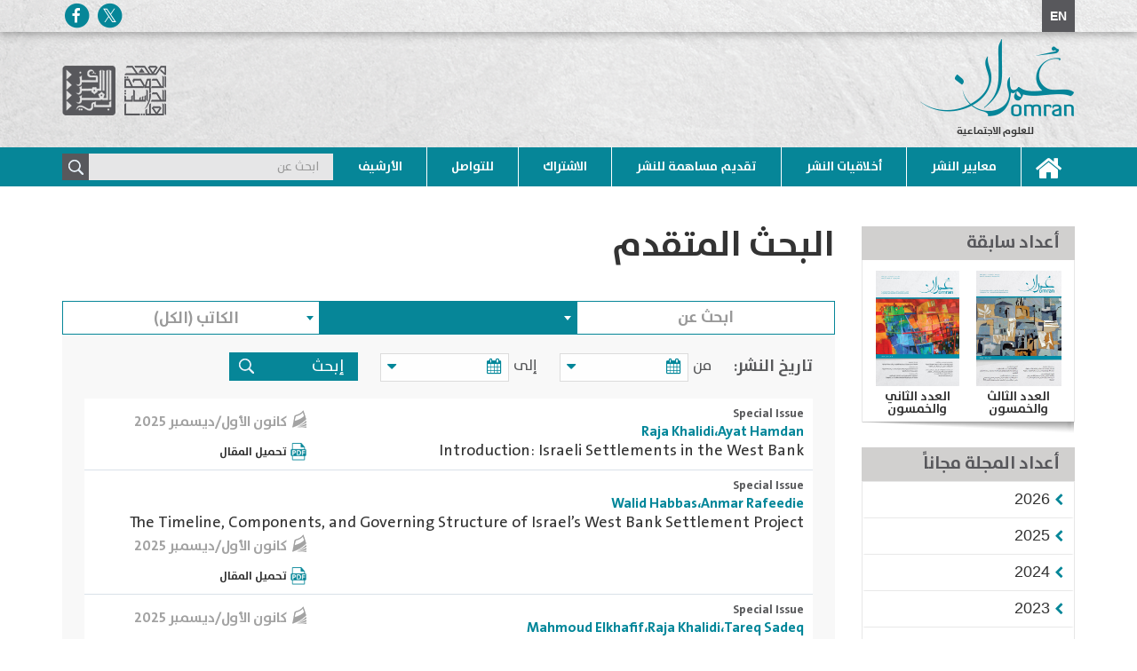

--- FILE ---
content_type: text/html; charset=utf-8
request_url: https://omran.dohainstitute.org/ar/pages/searchpage.aspx?path=https://omran.dohainstitute.org/en&author=&
body_size: 70280
content:


<!DOCTYPE html >
<html lang="ar" dir="rtl">
    <head><meta http-equiv="X-UA-Compatible" content="IE=edge" /><meta http-equiv="X-UA-Compatible" content="IE=10" /><meta name="GENERATOR" content="Microsoft SharePoint" /><meta http-equiv="Content-type" content="text/html; charset=utf-8" /><meta http-equiv="Expires" content="0" />
			<meta property="og:title" content="العددان الرابع والخمسون والخامس والخمسون" />
<meta property="og:url" content="https://omran.dohainstitute.org/ar/054-055" />
<meta property="og:type" content="article" />
<meta property="og:description" content="​صدر عن المركز العربي للأبحاث ودراسة السياسات ومعهد الدوحة للدراسات العليا العدد المزدوج 54-55 (خريف 2025 - شتاء 2026) من دورية عمران للعلوم الاجتماعية. تضمّن العدد ملفًّا خاصًّا بعنوان &quot;الاستيطان الإسرائيلي في الضفة الغربية&quot;، قدّم له رجا الخالدي وآيات حمدان، محرّرا الملف. وضمّ خمس دراسات وتقريرين&#58; &quot;بنية الاستيطان الإسرائيلي في الضفة الغربية&#58; مراحل المشروع ومكوّناته ومؤسساته&quot; لوليد حباس وأنمار رفيدي، و&quot;تكلفة الاحتلال الاستيطاني على الشعب الفلسطيني&quot; لمحمود الخفيف ورجا الخالدي وطارق صادق، و&quot;المناطق الصناعية الإسرائيلية في الضفة الغربية&#58; دراسة في الآثار الاقتصادية&quot; لوليد حباس وجمانة جنازرة، و&quot;الاستيطان الرعوي&#58; سياساتٌ لمواجهة أحدث نماذج الاستيطان والسلب الاقتصادي&quot; لجمانة جنازرة، و&quot;أثر التوسع الاستيطاني في قرى القدس&#58; قراءة في التحولات الديموغرافية والاقتصادية في بدّو وبيت إكسا والرام وكفر عقب&quot; لأنمار رفيدي وملكة عبد اللطيف، و&quot;حواجز الاحتلال الإسرائيلي في شمال الضفة الغربية ووسطها&#58; سياسة الإغلاق وتكلفة الوقت والوقود بعد 7 تشرين الأول/ أكتوبر 2023&quot; لطارق صادق وأحمد علاونة، و&quot;من الفقر إلى الاستغلال&#58; دوافع عمل النساء الفلسطينيات في المستوطنات الإسرائيلية وتبعاته&quot; لوفاء البيطاوي.كما تضمّن العدد دراسة بعنوان &quot;توطين الاستجابة الإنسانية في غزة&#58; ضرورة ميدانية لا خيار مؤسّسي&quot; لغسان الكحلوت، وترجمة ثائر ديب لدراسة مارك غرانوفيتر &quot;الفعل الاقتصادي والبنية الاجتماعية&#58; مشكلة الاكتناف&quot;. واشتمل باب &quot;مراجعات الكتب&quot; على مراجعة خطري العياشي لكتاب غزة عبد الرزاق &quot;الأسس المفاهيمية والتقنية للذكاء الاصطناعي وتطوره&#58; من نماذج الحوسبية إلى التعلم الآلي&quot;، إضافة إلى مراجعة جاسم بني عرابة لكتاب العنود الشارخ وكورتني فرير &quot;القبلية والسلطة السياسية في الخليج&#58; بناء الدولة والهوية الوطنية في الكويت وقطر والإمارات&quot;. واختُتم العدد بعروضٍ لخمسة كتب صدرت حديثًا أعدّتها هيئة تحرير الدورية." />
<meta name="twitter:url" content="https://omran.dohainstitute.org/ar/054-055" />
<meta name="twitter:title" content="العددان الرابع والخمسون والخامس والخمسون" />
<meta name="twitter:description" content="​صدر عن المركز العربي للأبحاث ودراسة السياسات ومعهد الدوحة للدراسات العليا العدد المزدوج 54-55 (خريف 2025 - شتاء 2026) من دورية عمران للعلوم الاجتماعية. تضمّن العدد ملفًّا خاصًّا بعنوان &quot;الاستيطان الإسرائيلي في الضفة الغربية&quot;، قدّم له رجا الخالدي وآيات حمدان، محرّرا الملف. وضمّ خمس دراسات وتقريرين&#58; &quot;بنية الاستيطان الإسرائيلي في الضفة الغربية&#58; مراحل المشروع ومكوّناته ومؤسساته&quot; لوليد حباس وأنمار رفيدي، و&quot;تكلفة الاحتلال الاستيطاني على الشعب الفلسطيني&quot; لمحمود الخفيف ورجا الخالدي وطارق صادق، و&quot;المناطق الصناعية الإسرائيلية في الضفة الغربية&#58; دراسة في الآثار الاقتصادية&quot; لوليد حباس وجمانة جنازرة، و&quot;الاستيطان الرعوي&#58; سياساتٌ لمواجهة أحدث نماذج الاستيطان والسلب الاقتصادي&quot; لجمانة جنازرة، و&quot;أثر التوسع الاستيطاني في قرى القدس&#58; قراءة في التحولات الديموغرافية والاقتصادية في بدّو وبيت إكسا والرام وكفر عقب&quot; لأنمار رفيدي وملكة عبد اللطيف، و&quot;حواجز الاحتلال الإسرائيلي في شمال الضفة الغربية ووسطها&#58; سياسة الإغلاق وتكلفة الوقت والوقود بعد 7 تشرين الأول/ أكتوبر 2023&quot; لطارق صادق وأحمد علاونة، و&quot;من الفقر إلى الاستغلال&#58; دوافع عمل النساء الفلسطينيات في المستوطنات الإسرائيلية وتبعاته&quot; لوفاء البيطاوي.كما تضمّن العدد دراسة بعنوان &quot;توطين الاستجابة الإنسانية في غزة&#58; ضرورة ميدانية لا خيار مؤسّسي&quot; لغسان الكحلوت، وترجمة ثائر ديب لدراسة مارك غرانوفيتر &quot;الفعل الاقتصادي والبنية الاجتماعية&#58; مشكلة الاكتناف&quot;. واشتمل باب &quot;مراجعات الكتب&quot; على مراجعة خطري العياشي لكتاب غزة عبد الرزاق &quot;الأسس المفاهيمية والتقنية للذكاء الاصطناعي وتطوره&#58; من نماذج الحوسبية إلى التعلم الآلي&quot;، إضافة إلى مراجعة جاسم بني عرابة لكتاب العنود الشارخ وكورتني فرير &quot;القبلية والسلطة السياسية في الخليج&#58; بناء الدولة والهوية الوطنية في الكويت وقطر والإمارات&quot;. واختُتم العدد بعروضٍ لخمسة كتب صدرت حديثًا أعدّتها هيئة تحرير الدورية." />
<meta name="twitter:image:src" content="https://omran.dohainstitute.org/ar/PublishingImages/IssuesCovers/Omran-54-55-Cover.jpg" />
<meta property = "og:image" itemprop = "image" content = "https://omran.dohainstitute.org/ar/PublishingImages/IssuesCovers/Omran-54-55-Cover.jpg" />
<meta name="description" content="​صدر عن المركز العربي للأبحاث ودراسة السياسات ومعهد الدوحة للدراسات العليا العدد المزدوج 54-55 (خريف 2025 - شتاء 2026) من دورية عمران للعلوم الاجتماعية. تضمّن العدد ملفًّا خاصًّا بعنوان &quot;الاستيطان الإسرائيلي في الضفة الغربية&quot;، قدّم له رجا الخالدي وآيات حمدان، محرّرا الملف. وضمّ خمس دراسات وتقريرين&#58; &quot;بنية الاستيطان الإسرائيلي في الضفة الغربية&#58; مراحل المشروع ومكوّناته ومؤسساته&quot; لوليد حباس وأنمار رفيدي، و&quot;تكلفة الاحتلال الاستيطاني على الشعب الفلسطيني&quot; لمحمود الخفيف ورجا الخالدي وطارق صادق، و&quot;المناطق الصناعية الإسرائيلية في الضفة الغربية&#58; دراسة في الآثار الاقتصادية&quot; لوليد حباس وجمانة جنازرة، و&quot;الاستيطان الرعوي&#58; سياساتٌ لمواجهة أحدث نماذج الاستيطان والسلب الاقتصادي&quot; لجمانة جنازرة، و&quot;أثر التوسع الاستيطاني في قرى القدس&#58; قراءة في التحولات الديموغرافية والاقتصادية في بدّو وبيت إكسا والرام وكفر عقب&quot; لأنمار رفيدي وملكة عبد اللطيف، و&quot;حواجز الاحتلال الإسرائيلي في شمال الضفة الغربية ووسطها&#58; سياسة الإغلاق وتكلفة الوقت والوقود بعد 7 تشرين الأول/ أكتوبر 2023&quot; لطارق صادق وأحمد علاونة، و&quot;من الفقر إلى الاستغلال&#58; دوافع عمل النساء الفلسطينيات في المستوطنات الإسرائيلية وتبعاته&quot; لوفاء البيطاوي.كما تضمّن العدد دراسة بعنوان &quot;توطين الاستجابة الإنسانية في غزة&#58; ضرورة ميدانية لا خيار مؤسّسي&quot; لغسان الكحلوت، وترجمة ثائر ديب لدراسة مارك غرانوفيتر &quot;الفعل الاقتصادي والبنية الاجتماعية&#58; مشكلة الاكتناف&quot;. واشتمل باب &quot;مراجعات الكتب&quot; على مراجعة خطري العياشي لكتاب غزة عبد الرزاق &quot;الأسس المفاهيمية والتقنية للذكاء الاصطناعي وتطوره&#58; من نماذج الحوسبية إلى التعلم الآلي&quot;، إضافة إلى مراجعة جاسم بني عرابة لكتاب العنود الشارخ وكورتني فرير &quot;القبلية والسلطة السياسية في الخليج&#58; بناء الدولة والهوية الوطنية في الكويت وقطر والإمارات&quot;. واختُتم العدد بعروضٍ لخمسة كتب صدرت حديثًا أعدّتها هيئة تحرير الدورية." />


        <title>
	
 
 
</title><link rel="shortcut icon" href="/_catalogs/masterpage/Assets/images/Siyasat-favorite.ICO" type="image/vnd.microsoft.icon" id="favicon" />
        <link id="CssLink-d83a45d387b54c34b4e543c308a59553" rel="stylesheet" type="text/css" href="/Style%20Library/ar-SA/Themable/Core%20Styles/pagelayouts15.css"/>
<link id="CssLink-acf28a8d937e44efbcfa7ebbd2f2016e" rel="stylesheet" type="text/css" href="/_layouts/15/1025/styles/Themable/corev15.css?rev=wAw5n9btRncgC%2FMpRr4Xwg%3D%3DTAG0"/>
<link id="CssLink-a33cd894516c495c924be3bec80b8bfc" rel="stylesheet" type="text/css" href="/_layouts/15/1025/styles/Themable/searchv15.css?rev=6pr1AttxZ1oazc2QAXVoNA%3D%3DTAG0"/>
<link id="custom" rel="stylesheet" type="text/css" href="/_catalogs/masterpage/Assets/css/custom.css"/>
<style id="SPThemeHideForms" type="text/css">body {opacity:0 !important}</style>
        <script type="text/javascript">// <![CDATA[ 

var g_SPOffSwitches={};
// ]]>
</script>
<script type="text/javascript" src="/_layouts/15/1025/initstrings.js?rev=u0%2Bzzti0ebUXx1Nufovceg%3D%3DTAG0"></script>
<script type="text/javascript" src="/_layouts/15/init.js?rev=yqg8eItAKpo%2FMJ5vm41DGw%3D%3DTAG0"></script>
<script type="text/javascript" src="/_catalogs/masterpage/assets/js/app.min.js"></script>
<script type="text/javascript" src="/_layouts/15/theming.js?rev=SuLUbbwTXcxFWOWLFUsOkw%3D%3DTAG0"></script>
<script type="text/javascript" src="/ScriptResource.axd?d=G1UcDDDz4AXpzaYKpfzpNi8iyBUbCQurzpkDHQHYSqsTrjgFHG09-0R2IGBNk6l2Pc2k4_roPsNxfyjmGWLiFQSbKfBhnC4YWAnSvFobqcD88mMFPOaBDoN3QzuZbpMUn1SXyqO6ZlS-LVxxw7A0LZ6x2gavyZeWI6Uloku3vDzayNicixZ1vZrTkXz8lXPC0&amp;t=5c0e0825"></script>
<script type="text/javascript" src="/_layouts/15/blank.js?rev=kMrquaL3G2Wud4LWukYsxQ%3D%3DTAG0"></script>
<script type="text/javascript" src="/ScriptResource.axd?d=XFCtsQUxW1gbec8kLFw2YleiqLo9rTZjPMyeJhOFabtJCR16XRkRuNppn4QLqJ-O9CLvynR4iAavJvGxXSYLs3FLf3BYzvXUwtrycEVd4BrlBYkmgUQc6eOQUPQINVT_dha_Wqk4WIl4KE4H1SXZegSEw9LQqeZq0daAhjGAuH8Gl9Qo-Xuj9Fj-mJs3W_-x0&amp;t=5c0e0825"></script>
<script type="text/javascript" src="/_layouts/15/1025/sp.res.js?rev=N6gYoUbaN%2BSGE3q164RBMA%3D%3DTAG0"></script>
<script type="text/javascript" src="/_layouts/15/sp.runtime.js?rev=1cQ9d%2B7huK6eUNdv%2FM%2BjVw%3D%3DTAG0"></script>
<script type="text/javascript" src="/_layouts/15/sp.init.js?rev=Pj3g3YRDAgUkZH%2FsMbD9zw%3D%3DTAG0"></script>
<script type="text/javascript" src="/_layouts/15/sp.search.js?rev=eMyDf7ZGV6rTjB2sDSdovA%3D%3DTAG0"></script>
<script type="text/javascript" src="/_layouts/15/clientrenderer.js?rev=b3Kxp6T1UaHXuVOjiPu%2BPA%3D%3DTAG0"></script>
<script type="text/javascript" src="/_layouts/15/1025/srch.resources.js?rev=dww%2Bx2efYs6Syum62UWorA%3D%3DTAG0"></script>
<script type="text/javascript" src="/_layouts/15/search.clientcontrols.js?rev=UHo6iq4tKCasXiFC6DpY5A%3D%3DTAG0"></script>
<script type="text/javascript" src="/_layouts/15/search.cbs.js?rev=8Vhe2xt5o%2FhUU2MViHeUqA%3D%3DTAG0"></script>
<script type="text/javascript">RegisterSod("require.js", "\u002f_layouts\u002f15\u002frequire.js?rev=bv3fWJhk0uFGpVwBxnZKNQ\u00253D\u00253DTAG0");</script>
<script type="text/javascript">RegisterSod("strings.js", "\u002f_layouts\u002f15\u002f1025\u002fstrings.js?rev=NnCZ52cwO9YDQJJ8Sf8ocg\u00253D\u00253DTAG0");</script>
<script type="text/javascript">RegisterSod("sp.js", "\u002f_layouts\u002f15\u002fsp.js?rev=pKys9\u00252FhW9yiCBFzjEHafmQ\u00253D\u00253DTAG0");RegisterSodDep("sp.js", "sp.ui.dialog.js");</script>
<script type="text/javascript">RegisterSod("sp.ui.dialog.js", "\u002f_layouts\u002f15\u002fsp.ui.dialog.js?rev=1UkAIYE3LWSyscngZylPpg\u00253D\u00253DTAG0");</script>
<script type="text/javascript">RegisterSod("core.js", "\u002f_layouts\u002f15\u002fcore.js?rev=7oVroJmWLgPoAJwWGED4Cw\u00253D\u00253DTAG0");RegisterSodDep("core.js", "strings.js");</script>
<script type="text/javascript">RegisterSod("menu.js", "\u002f_layouts\u002f15\u002fmenu.js?rev=7Y0tu\u00252BP6jlT9g\u00252BnoKenMAQ\u00253D\u00253DTAG0");</script>
<script type="text/javascript">RegisterSod("mQuery.js", "\u002f_layouts\u002f15\u002fmquery.js?rev=\u00252BmXJnQ8pAV5DOLsyvxgW5A\u00253D\u00253DTAG0");</script>
<script type="text/javascript">RegisterSod("callout.js", "\u002f_layouts\u002f15\u002fcallout.js?rev=U36TuVW5DSbNTdznAQ8xSQ\u00253D\u00253DTAG0");RegisterSodDep("callout.js", "strings.js");RegisterSodDep("callout.js", "mQuery.js");RegisterSodDep("callout.js", "core.js");</script>
<script type="text/javascript">RegisterSod("sp.core.js", "\u002f_layouts\u002f15\u002fsp.core.js?rev=r6Ra1TiDD9YjB5dd9usvhQ\u00253D\u00253DTAG0");RegisterSodDep("sp.core.js", "strings.js");RegisterSodDep("sp.core.js", "core.js");</script>
<script type="text/javascript">RegisterSod("clienttemplates.js", "\u002f_layouts\u002f15\u002fclienttemplates.js?rev=IYXhJB3IU3eG9ox9oT1zYQ\u00253D\u00253DTAG0");</script>
<script type="text/javascript">RegisterSod("sharing.js", "\u002f_layouts\u002f15\u002fsharing.js?rev=E\u00252BcflKQGtSnSYPsqiRg5Wg\u00253D\u00253DTAG0");RegisterSodDep("sharing.js", "strings.js");RegisterSodDep("sharing.js", "mQuery.js");RegisterSodDep("sharing.js", "clienttemplates.js");RegisterSodDep("sharing.js", "core.js");</script>
<script type="text/javascript">RegisterSod("suitelinks.js", "\u002f_layouts\u002f15\u002fsuitelinks.js?rev=TvAdJanH0wr75N9Zo9rdWw\u00253D\u00253DTAG0");RegisterSodDep("suitelinks.js", "strings.js");RegisterSodDep("suitelinks.js", "core.js");</script>
<script type="text/javascript">RegisterSod("searchui.js", "\u002f_layouts\u002f15\u002fsearchui.js?rev=1cECqfF\u00252FAJwVu\u00252BheUcVXzQ\u00253D\u00253DTAG0");</script>
<script type="text/javascript">RegisterSod("sp.datetimeutil.js", "\u002f_layouts\u002f15\u002fsp.datetimeutil.js?rev=flmvlf6I7yhGibhNfrdS9A\u00253D\u00253DTAG0");</script>
<script type="text/javascript">RegisterSod("userprofile", "\u002f_layouts\u002f15\u002fsp.userprofiles.js?rev=J0M1pzLkfDXcJflabMvTYA\u00253D\u00253DTAG0");</script>
<script type="text/javascript">RegisterSod("profilebrowserscriptres.resx", "\u002f_layouts\u002f15\u002f1025\u002fprofilebrowserscriptres.js?rev=bSjFefihfiksGGNB\u00252Fa60lA\u00253D\u00253DTAG0");</script>
<script type="text/javascript">RegisterSod("sp.ui.mysitecommon.js", "\u002f_layouts\u002f15\u002fsp.ui.mysitecommon.js?rev=ieLIoEsnygrNFtbynfCmJg\u00253D\u00253DTAG0");RegisterSodDep("sp.ui.mysitecommon.js", "userprofile");RegisterSodDep("sp.ui.mysitecommon.js", "profilebrowserscriptres.resx");</script>
<script type="text/javascript">RegisterSod("followingcommon.js", "\u002f_layouts\u002f15\u002ffollowingcommon.js?rev=pYX3IKlo5dvQhaP0QvPcwA\u00253D\u00253DTAG0");RegisterSodDep("followingcommon.js", "strings.js");RegisterSodDep("followingcommon.js", "sp.js");RegisterSodDep("followingcommon.js", "userprofile");RegisterSodDep("followingcommon.js", "core.js");RegisterSodDep("followingcommon.js", "mQuery.js");</script>
<script type="text/javascript">RegisterSod("browserScript", "\u002f_layouts\u002f15\u002fie55up.js?rev=ajbMHDSZTEMic\u00252B3j6rqxXA\u00253D\u00253DTAG0");RegisterSodDep("browserScript", "strings.js");</script>
<script type="text/javascript">RegisterSod("inplview", "\u002f_layouts\u002f15\u002finplview.js?rev=UG\u00252BLxWxcIOlBMP95PqVGGg\u00253D\u00253DTAG0");RegisterSodDep("inplview", "strings.js");RegisterSodDep("inplview", "core.js");RegisterSodDep("inplview", "clienttemplates.js");RegisterSodDep("inplview", "sp.js");</script>


        

      
        <!--SPM:-->

       
        <link rel="stylesheet" type="text/css" href="/_catalogs/masterpage/Assets/css/app-rtl.css" /><link rel="stylesheet" type="text/css" href="/_catalogs/masterpage/Assets/css/custom.css" />
        <script src='https://www.google.com/recaptcha/api.js?hl=ar'></script>
        
         <!--SPM:-->
        <link type="text/xml" rel="alternate" href="/ar/_vti_bin/spsdisco.aspx" />
            
    <script type="text/javascript">
        $( document ).ready(function() {			
			window.location.hash = "";
		});
    </script>
	
	

            <link rel="canonical" href="https://omran.dohainstitute.org:443/ar/Pages/SearchPage.aspx?path=https://omran.dohainstitute.org/en&amp;author=&amp;" />
            
            
        <span id="DeltaSPWebPartManager">
            
        </span><meta charset="utf-8" /><meta name="viewport" content="width=device-width, initial-scale=1" />
       <!-- <meta name="description" content="Syasat" />-->
       
        <script type="text/javascript">
            function ShareWith(Message, Title) {
                if (Title == "Facebook") {
                    var url = "https://www.facebook.com/dialog/share?" + Message
                    window.open(url, '_blank');
                } else if (Title == "Twitter") {
                    var url = "https://twitter.com/share?url=''" + Message
                    window.open(url, '_blank');
                }

            }
        </script>
		<script async src="https://www.googletagmanager.com/gtag/js?id=UA-110297105-1"></script>
		<script>
		  window.dataLayer = window.dataLayer || [];
		  function gtag(){dataLayer.push(arguments);}
		  gtag('js', new Date());
		
		  gtag('config', 'UA-110297105-1');
		</script>
    </head>
    <body onhashchange="if (typeof(_spBodyOnHashChange) != 'undefined') _spBodyOnHashChange();" class="visitor">
        
        <div id="imgPrefetch" style="display:none">
<img src="/_catalogs/masterpage/Assets/images/Siyasat-favorite.ICO?rev=43" />
<img src="/_layouts/15/images/spcommon.png?rev=43" />
</div>

        <form method="post" action="./searchpage.aspx?path=https%3a%2f%2fomran.dohainstitute.org%2fen&amp;author=&amp;" onsubmit="javascript:return WebForm_OnSubmit();" id="aspnetForm">
<div class="aspNetHidden">
<input type="hidden" name="_wpcmWpid" id="_wpcmWpid" value="" />
<input type="hidden" name="wpcmVal" id="wpcmVal" value="" />
<input type="hidden" name="MSOWebPartPage_PostbackSource" id="MSOWebPartPage_PostbackSource" value="" />
<input type="hidden" name="MSOTlPn_SelectedWpId" id="MSOTlPn_SelectedWpId" value="" />
<input type="hidden" name="MSOTlPn_View" id="MSOTlPn_View" value="0" />
<input type="hidden" name="MSOTlPn_ShowSettings" id="MSOTlPn_ShowSettings" value="False" />
<input type="hidden" name="MSOGallery_SelectedLibrary" id="MSOGallery_SelectedLibrary" value="" />
<input type="hidden" name="MSOGallery_FilterString" id="MSOGallery_FilterString" value="" />
<input type="hidden" name="MSOTlPn_Button" id="MSOTlPn_Button" value="none" />
<input type="hidden" name="__EVENTTARGET" id="__EVENTTARGET" value="" />
<input type="hidden" name="__EVENTARGUMENT" id="__EVENTARGUMENT" value="" />
<input type="hidden" name="__REQUESTDIGEST" id="__REQUESTDIGEST" value="noDigest" />
<input type="hidden" name="MSOSPWebPartManager_DisplayModeName" id="MSOSPWebPartManager_DisplayModeName" value="Browse" />
<input type="hidden" name="MSOSPWebPartManager_ExitingDesignMode" id="MSOSPWebPartManager_ExitingDesignMode" value="false" />
<input type="hidden" name="MSOWebPartPage_Shared" id="MSOWebPartPage_Shared" value="" />
<input type="hidden" name="MSOLayout_LayoutChanges" id="MSOLayout_LayoutChanges" value="" />
<input type="hidden" name="MSOLayout_InDesignMode" id="MSOLayout_InDesignMode" value="" />
<input type="hidden" name="_wpSelected" id="_wpSelected" value="" />
<input type="hidden" name="_wzSelected" id="_wzSelected" value="" />
<input type="hidden" name="MSOSPWebPartManager_OldDisplayModeName" id="MSOSPWebPartManager_OldDisplayModeName" value="Browse" />
<input type="hidden" name="MSOSPWebPartManager_StartWebPartEditingName" id="MSOSPWebPartManager_StartWebPartEditingName" value="false" />
<input type="hidden" name="MSOSPWebPartManager_EndWebPartEditing" id="MSOSPWebPartManager_EndWebPartEditing" value="false" />
<input type="hidden" name="__VIEWSTATE" id="__VIEWSTATE" value="/[base64]/YsSDYudmGINin2YTZhdix2YPYsiDYp9mE2LnYsdio2Yog2YTZhNij2KjYrdin2Ksg2YjYr9ix2KfYs9ipINin2YTYs9mK2KfYs9in2Kog2YjZhdi52YfYryDYp9mE2K/ZiNit2Kkg2YTZhNiv2LHYp9iz2KfYqiDYp9mE2LnZhNmK2Kcg2KfZhNi52K/YryDYp9mE2YXYstiv2YjYrCA1NC01NSAo2K7YsdmK2YEgMjAyNSAtINi02KrYp9ihIDIwMjYpINmF2YYg2K/[base64]/[base64]/[base64]/[base64]/[base64]/Ysdin2LPYqSDYqNi52YbZiNin2YYgJnF1b3Q72KrZiNi32YrZhiDYp9mE2KfYs9iq2KzYp9io2Kkg2KfZhNil2YbYs9in2YbZitipINmB2Yog2LrYstipJiM1ODsg2LbYsdmI2LHYqSDZhdmK2K/[base64]/YqtmFINin2YTYudiv2K8g2KjYudix2YjYttmNINmE2K7Zhdiz2Kkg2YPYqtioINi12K/YsdiqINit2K/Zitir2YvYpyDYo9i52K/[base64]/Ysdin2LPYp9iqINin2YTYudmE2YrYpyDYp9mE2LnYr9ivINin2YTZhdiy2K/[base64]/ZkdmFINmE2Ycg2LHYrNinINin2YTYrtin2YTYr9mKINmI2KLZitin2Kog2K3Zhdiv2KfZhtiMINmF2K3YsdmR2LHYpyDYp9mE2YXZhNmBLiDZiNi22YXZkSDYrtmF2LMg2K/[base64]/[base64]/[base64]/ZitmF2YjYutix2KfZgdmK2Kkg2YjYp9mE2KfZgtiq2LXYp9iv2YrYqSDZgdmKINio2K/[base64]/[base64]/ZitioINmE2K/[base64]/[base64]/YsSDYudmGINin2YTZhdix2YPYsiDYp9mE2LnYsdio2Yog2YTZhNij2KjYrdin2Ksg2YjYr9ix2KfYs9ipINin2YTYs9mK2KfYs9in2Kog2YjZhdi52YfYryDYp9mE2K/ZiNit2Kkg2YTZhNiv2LHYp9iz2KfYqiDYp9mE2LnZhNmK2Kcg2KfZhNi52K/YryDYp9mE2YXYstiv2YjYrCA1NC01NSAo2K7YsdmK2YEgMjAyNSAtINi02KrYp9ihIDIwMjYpINmF2YYg2K/[base64]/[base64]/[base64]/[base64]/[base64]/Ysdin2LPYqSDYqNi52YbZiNin2YYgJnF1b3Q72KrZiNi32YrZhiDYp9mE2KfYs9iq2KzYp9io2Kkg2KfZhNil2YbYs9in2YbZitipINmB2Yog2LrYstipJiM1ODsg2LbYsdmI2LHYqSDZhdmK2K/[base64]/YqtmFINin2YTYudiv2K8g2KjYudix2YjYttmNINmE2K7Zhdiz2Kkg2YPYqtioINi12K/YsdiqINit2K/Zitir2YvYpyDYo9i52K/[base64]/Yp9mGINin2YTYsdin2KjYuSDZiNin2YTYrtmF2LPZiNmGINmI2KfZhNiu2KfZhdizINmI2KfZhNiu2YXYs9mI2YYo2KfZhNi52K/YryDYp9mE2KvYp9mE2Ksg2YjYp9mE2K7Zhdiz2YjZhijYp9mE2LnYr9ivINin2YTYq9in2YbZiiDZiNin2YTYrtmF2LPZiNmGKNin2YTYudiv2K8g2KfZhNit2KfYr9mKINmI2KfZhNiu2YXYs9mI2YYZ2KfZhNi52K/YryDYp9mE2K7Zhdiz2YjZhirYp9mE2LnYr9ivINin2YTYqtin2LPYuSDZiNin2YTYo9ix2KjYudmI2YYq2KfZhNi52K/YryDYp9mE2KvYp9mF2YYg2YjYp9mE2KPYsdio2LnZiNmGKtin2YTYudiv2K8g2KfZhNiz2KfYqNi5INmI2KfZhNij2LHYqNi52YjZhirYp9mE2LnYr9ivINin2YTYs9in2K/YsyDZiNin2YTYo9ix2KjYudmI2YYq2KfZhNi52K/YryDYp9mE2K7Yp9mF2LMg2YjYp9mE2KPYsdio2LnZiNmGKtin2YTYudiv2K8g2KfZhNix2KfYqNi5INmI2KfZhNij2LHYqNi52YjZhirYp9mE2LnYr9ivINin2YTYq9in2YTYqyDZiNin2YTYo9ix2KjYudmI2YYq2KfZhNi52K/YryDYp9mE2KvYp9mG2Yog2YjYp9mE2KPYsdio2LnZiNmGKtin2YTYudiv2K8g2KfZhNit2KfYr9mKINmI2KfZhNij2LHYqNi52YjZhhvYp9mE2LnYr9ivINin2YTYo9ix2KjYudmI2YYq2KfZhNi52K/YryDYp9mE2KrYp9iz2Lkg2YjYp9mE2KvZhNin2KvZiNmGKtin2YTYudiv2K8g2KfZhNir2KfZhdmGINmI2KfZhNir2YTYp9ir2YjZhirYp9mE2LnYr9ivINin2YTYs9in2KjYuSDZiNin2YTYq9mE2KfYq9mI2YYq2KfZhNi52K/YryDYp9mE2LPYp9iv2LMg2YjYp9mE2KvZhNin2KvZiNmGKtin2YTYudiv2K8g2KfZhNiu2KfZhdizINmI2KfZhNir2YTYp9ir2YjZhirYp9mE2LnYr9ivINin2YTYsdin2KjYuSDZiNin2YTYq9mE2KfYq9mI2YYq2KfZhNi52K/YryDYp9mE2KvYp9mE2Ksg2YjYp9mE2KvZhNin2KvZiNmGKtin2YTYudiv2K8g2KfZhNir2KfZhtmKINmI2KfZhNir2YTYp9ir2YjZhirYp9mE2LnYr9ivINin2YTYrdin2K/ZiiDZiNin2YTYq9mE2KfYq9mI2YYb2KfZhNi52K/YryDYp9mE2KvZhNin2KvZiNmGKNin2YTYudiv2K8g2KfZhNiq2KfYs9i5INmI2KfZhNi52LTYsdmK2YYp2KfZhNi52K/YryAg2KfZhNir2KfZhdmGINmI2KfZhNi52LTYsdmI2YYo2KfZhNi52K/[base64]/YryDYp9mE2KvYp9mE2Ksg2YjYp9mE2LnYtNix2YjZhijYp9mE2LnYr9ivINin2YTYq9in2YbZiiDZiNin2YTYudi02LHZiNmGKNin2YTYudiv2K8g2KfZhNit2KfYr9mKINmI2KfZhNi52LTYsdmI2YYZ2KfZhNi52K/YryDYp9mE2LnYtNix2YjZhh7Yp9mE2LnYr9ivINin2YTYqtin2LPYuSDYudi02LEe2KfZhNi52K/YryDYp9mE2KvYp9mF2YYg2LnYtNixHtin2YTYudiv2K8g2KfZhNiz2KfYqNi5INi52LTYsR7Yp9mE2LnYr9ivINin2YTYs9in2K/YsyDYudi02LEe2KfZhNi52K/YryDYp9mE2K7Yp9mF2LMg2LnYtNixHtin2YTYudiv2K8g2KfZhNix2KfYqNi5INi52LTYsR7Yp9mE2LnYr9ivINin2YTYq9in2YTYqyDYudi02LEe2KfZhNi52K/[base64]/[base64]/[base64]/Yrdiz2YYg2LbYp9mK2LYT2YjYrNmK2Ycg2YLYp9mG2LXZiA3ZhdmKINmF2LPYudivEdij2K/[base64]/[base64]/[base64]/ZiiDZhdit2YXYryDYp9mE2YXZj9i62YTZkdmQ2LMY2YjZhNmK2K8g2LnYqNivINin2YTYrdmKE9ij2LPYp9mF2Kkg2YbYrNmI2YUU2KXYs9iq2LEg2K/ZiNmB2YTZiCAU2K3Zhdin2K/[base64]/[base64]/ZhCDYqNmE2K3Yp9isINix2K3ZiNmF2KkV2K/Yp9ix2YUg2KfZhNio2LXYp9mFD9mF2YfYpyDYtNi52YrYqA/[base64]/[base64]/[base64]/Yp9mGGtix2K3ZhdipINio2YYg2LPZhNmK2YXYp9mGGdmF2K3ZhdivINin2YTYqNi62K/Yp9iv2YoV2K3Ys9mGINin2YTYrdis2KfZhdmKHNmF2KfYstmGINmF2LHYs9mI2YQg2YXYrdmF2K8R2YbZiNix2Yog2K/[base64]/[base64]/ZitmB2LHZiNmKG9il2YXZitmA2YDZhCDYqNmA2K/Yp9ix2YrZhhbZgdmI2LLZiiDYqNmI2K7YsdmK2LUgEdiu2LbYsSDYstmD2LHZitinFdmK2K3ZitmJINio2YjZhNit2YrYqS3Yo9it2YXYryDYudio2K8g2KfZhNmF2YjYrNmI2K8g2KfZhNi02YbYp9mI2YoU2K/[base64]/YsdmK2YMg2YXYudiq2YjZghrYo9it2YXYryDZhdit2YXYryDYs9in2YTZhRbYo9it2YXYryDYudio2K8g2LHYqNmHHtmB2KrYrdmKINmF2K3ZhdivINmF2LXZitmE2K3ZihHZhtin2K/YsSDZg9in2LjZhRXZhdit2YXYryDYo9iy2LHZiNin2YQu2LPZhdmK2Kkg2LnYqNivINin2YTZgtin2K/YsSDYtNmK2K4g2YXYrdmF2YjYrx/YsdmK2KrYtNin2LHYryDYs9mI2YrYr9io2YrYsdi6FdmG2K/ZitmFINmF2YbYtdmI2LHZihHYtNmI2YPYqiDYp9i02KrZig/Yo9mG2LMg2K3ZhtmB2YoR2LHZiNio2YrZhiDYqNmK2LMT2LLZh9mK2LEg2LPZiNmD2KfYrRfZhdit2YXYryDYp9mE2K7YtNin2YbZih3Ypdio2LHYp9mH2YrZhSDYp9mE2YXYsdi02YrYrxHYtNin2YPYsSDYuNix2YrZgRHZhdit2YXYryDYs9i52K/ZiirYpdio2LHYp9mH2YrZhSDYp9mE2YLYp9iv2LHZiiDYqNmI2KrYtNmK2LQT2K3Ys9mK2YYg2KjZiNmD2KjYsRnYqtmK2LPZitixINin2YTYsdiv2KfZiNmKENii2K/[base64]/ZitmGINil2YPZhdin2YYV2LPZhdmK2LEg2LPYudmK2YHYp9mGGdin2YTZhdmH2K/ZiiDZhNit2YXYp9mF2K8S2YbYtdmK2LEg2YXYsdmI2KkgGNiv2YrZhtinINix2LLZgiDYrtmI2LHZih7Yudio2K8g2KfZhNix2K3Zhdin2YYg2YHYttmE2Yoc2LPZhdmK2Kkg2LnYqNivINin2YTZhNi32YrZgRfZhdit2YXYryDYqNmA2YPZkdmA2KfZihHYudio2K/[base64]/Zhdix2KfYryDYrNiv2YoR2LXYqNmK2K3YqSDZg9mK2YUT2KzZiNiv2YrYqiDYqNiq2YTYsRfYtdio2KfYrSDYp9mE2YbYp9i12LHZihnYrdin2KrZhSDYp9mE2LXYsdin2YrYsdipGdmB2KfYt9mF2Kkg2KfZhNi12YXYp9iv2Yoh2KPYrdmF2K8g2LnYsiDYp9mE2K/[base64]/ZiiDZhNmI2YrYsxrZhdmG2Ykg2LnYqNivINin2YTZh9in2K/ZihfYudi12KfZhSDYp9mE2K7Zgdin2KzZiiDYpdio2LHYp9mH2YrZhSDYp9mE2LnZitiz2YjZiiAgIBHYudmK2LPZiSDZhdix2KfYrRLZgdmI2LLZitipINio2LHYrCAd2YXYrdmF2K8g2LnZhNmKINio2YYg2LLZitmG2Kkf2KPZhNmK2K7Yp9mG2K/YsdmIINio2YjYsdiq2YrYshTZhdmH2K/ZiiDZhdio2LHZiNmDIBHYrdmK2K/YsSDYs9i52YrYrxjYrdiz2KfZhSDYo9io2Ygg2K3Yp9mF2K8X2YfYp9ix2YHZiiDZhdmI2YTZiNiq2LQZ2K/[base64]/[base64]/[base64]/[base64]/ZitmIIBzYp9mE2K3YqNmK2Kgg2KfZhNiv2LHZiNmK2LQgINi52LLZkdmHINin2YTYrdin2Kwg2LPZhNmK2YXYp9mGFNmF2LHZitmFINmH2YjYp9ix2YogEtmG2KjZitmEINiu2LfYp9ioIBfYudin2K/ZhCDYp9mE2LnZitin2LHZihfYo9it2YXYryDYp9mE2K7Yt9in2KjZihrYo9i02LHZgSDYudir2YXYp9mGINio2K/[base64]/ZiNmF2YrZhtmK2YMg2YHYp9mG2YMgH9i52KjYryDYp9mE2YPYsdmK2YUg2LnZhtmK2KfYqiAZ2YHYsdin2YbYs9mK2LMg2KMuINio2YrYsRnYsdmI2KjYsdiqINmH2KfYsdmK2YXYp9mGEdij2K/Zh9mFINi12YjZhNmKKNi52KjYryDYp9mE2YLYp9iv2LEg2LnYqNivINin2YTYudin2YTZiiAS2K3Yp9mF2Yog2K3Ys9in2YYgFtmG2LLYp9ixINin2YTYtdmK2KfYryAW2KXZhNiy2Kcg2K/[base64]/[base64]/[base64]/[base64]/[base64]/[base64]/[base64]/ZgdmK2K/[base64]/[base64]/ZitmEINil2YrZg9mE2YXYp9mGG9mK2KfYs9mK2YYg2KfZhNmK2K3Zitin2YjZihHZg9ix2YrZhSDYrdmF2LLYqSDYtdmE2KfYrSDYp9mE2K/ZitmGINij2LHZg9mK2KjZiivYp9mE2K3YqNmK2Kgg2KfYs9iq2KfYqtmKINiy2YrZhiDYp9mE2K/ZitmGGdmF2K3ZhdivINin2YTYpdiv2LHZitiz2You2KzZiNmGINio2YrYp9ixINij2YjZhNmK2YHZiiDYr9mKINiz2KfYsdiv2YjZhhHYs9in2LHZiiDYrdmG2YHZihXYsdi02YrYryDYrNix2YXZiNmG2Yok2KXYqNix2KfZh9mK2YUg2KPYrdmF2K8g2KfZhNio2K/ZiNmKJNil2KjYsdin2YfZitmFINmB2LHZitivINmF2K3Yp9is2YbZhxPYo9it2YXYryDYqNmK2LbZiNmGEtij2K3ZhdivINiy2KfZitivICbYo9it2YXYryDYs9i52K8g2LrYp9iy2Yog2KfZhNi52YjZgdmKICHYudmE2Yog2LnYqNivINin2YTZgtin2K/[base64]/YsSDZhNi32LHYtA/[base64]/[base64]/[base64]/ZihXYrdiz2YYg2KfZhNit2KzYp9mF2Yoc2YXYp9iy2YYg2YXYsdiz2YjZhCDZhdit2YXYrxHZhtmI2LHZiiDYr9ix2YrYsxjZitiy2YrYryDYqNmGINmH2YjZhtin2Kob2YXZiNix2YrYsyDYutmI2K/ZiNmE2YrZitmHE9iv2KfZiNmGINiq2LTYp9iq2YoX2LHZitiq2LTYp9ix2K8g2KrYp9io2LET2YfYtNin2YUg2K/Yp9mI2YjYryLZiti52YLZiNioINmK2YjYs9mBINin2YTZg9mG2K/YsdmKFdmF2K3ZhdivINin2YTYt9mI2LLZihXZgdik2KfYryDYutix2KjYp9mE2Yoe2K/YqNmE2YrZiC4g2KzZii4g2K/[base64]/Zhdit2YXYryDYs9io2YkZ2LnZhdixINin2YTYsdmI2KfZhtiv2LLZihHYtdio2LEg2K/[base64]/[base64]/[base64]/YsdmKINio2YjYqti02YrYtBPYrdiz2YrZhiDYqNmI2YPYqNixGdiq2YrYs9mK2LEg2KfZhNix2K/[base64]/[base64]/Zh9mO2KcP2KvYp9im2LEg2K/ZitioIdmF2K3ZhdivINi52KjYryDYp9mE2K3ZiiDYudmK2LPZiRXYrdin2LLZhSDYsdit2KfYrdmE2KkY2YXYrdmF2K8g2KPYqNmKINiz2YXYsdinEtiy2YfYsdin2KEg2LnZhNmKIBPZitin2LPZitmGINmK2LPZhtmKD9mF2LHYp9ivINis2K/ZihHYtdio2YrYrdipINmD2YrZhRPYrNmI2K/ZitiqINio2KrZhNixF9i12KjYp9itINin2YTZhtin2LXYsdmKGdit2KfYqtmFINin2YTYtdix2KfZitix2KkZ2YHYp9i32YXYqSDYp9mE2LXZhdin2K/[base64]/[base64]/[base64]/[base64]/Yrdin2LHYqyDYrdiz2YYZ2LHYtNmK2K8g2KfZhNiy2LnZgdix2KfZhhzYs9mK2K8g2KPYrdmF2K8g2YLZiNis2YrZhNmKHti12YHZiNin2YYg2KfZhNi32LHYp9io2YTYs9mKIA/ZhNmI2LHYryDYrdio2LQX2LrYp9iv2Kkg2KfZhNmF2K/[base64]/[base64]/YsSDYudio2K8g2KfZhNi52KfZhNmKIBLYrdin2YXZiiDYrdiz2KfZhiAW2YbYstin2LEg2KfZhNi12YrYp9ivIBbYpdmE2LLYpyDYr9mI2LHZhNmK2YYgFdmI2K/[base64]/[base64]/ZitmGINin2YTZgdix2KfYuR7Zhdiz2LnZiNivINij2K3ZhdivINin2YTYrtmE2YEX2YXYrdmF2K8g2KfZhNit2LDZitmB2Yol2KXYqNix2KfZh9mK2YUg2LPZhdmK2K0g2LHYqNin2YrYudipIBLYo9iz2YrYryDZitmI2LPZgSAa2K3ZhdmK2K/YqSDYr9mP2LHYstin2K/[base64]/[base64]/[base64]/ZihfZh9mK2LHYqNix2Kog2KjZhNmI2YXYsRHYt9in2YfYsSDYudio2KfYsxfYutin2K/YqSDYp9mE2LPZhdmR2KfZhhPZgdin2K/[base64]/[base64]/[base64]/[base64]/[base64]/[base64]/YryDYp9mE2LPYp9iv2LMg2YjYp9mE2KPYsdio2LnZiNmGZAIBD2QWAmYPFQImaHR0cHM6Ly9vbXJhbi5kb2hhaW5zdGl0dXRlLm9yZy9hci8wNDUq2KfZhNi52K/YryDYp9mE2K7Yp9mF2LMg2YjYp9mE2KPYsdio2LnZiNmGZAICD2QWAmYPFQImaHR0cHM6Ly9vbXJhbi5kb2hhaW5zdGl0dXRlLm9yZy9hci8wNDQq2KfZhNi52K/YryDYp9mE2LHYp9io2Lkg2YjYp9mE2KPYsdio2LnZiNmGZAIDD2QWAmYPFQImaHR0cHM6Ly9vbXJhbi5kb2hhaW5zdGl0dXRlLm9yZy9hci8wNDMq2KfZhNi52K/[base64]/[base64]/[base64]/[base64]/[base64]/YryDYp9mE2KvYp9mE2Ksg2YjYp9mE2LnYtNix2YjZhmQCCQ9kFghmDxUCAjEwAjEwZAIBDw8WAh8ABQQyMDE3ZGQCAg8VAQIxMGQCAw8WAh8DAgQWCGYPZBYCZg8VAipodHRwczovL29tcmFuLmRvaGFpbnN0aXR1dGUub3JnL2FyL2lzc3VlMjIo2KfZhNi52K/[base64]/YryDYp9mE2LPYp9io2Lkg2LnYtNixZAICD2QWAmYPFQIraHR0cHM6Ly9vbXJhbi5kb2hhaW5zdGl0dXRlLm9yZy9hci9pc3N1ZTAxNh7Yp9mE2LnYr9ivINin2YTYs9in2K/[base64]/[base64]/[base64]/[base64]/[base64]/YryDYp9mE2KPZiNmEZAIVD2QWBAIBDxYCHglpbm5lcmh0bWwFlQLZhdis2YTYqSAi2LnZj9mF2LHYp9mGIiDZhNmE2LnZhNmI2YUg2KfZhNin2KzYqtmF2KfYudmK2Kkg2K/ZiNix2YrYqSDZhdit2YPZkdmF2Kkg2KrYtdiv2LEg2LnZhiDYp9mE2YXYsdmD2LIg2KfZhNi52LHYqNmKINmE2YTYo9io2K3Yp9irINmI2K/Ysdin2LPYqSDYp9mE2LPZitin2LPYp9iqINmI2YXYudmH2K8g2KfZhNiv2YjYrdipINmE2YTYr9ix2KfYs9in2Kog2KfZhNi52YTZitinLiDZiNmC2K8g2LXYr9ixINi52K/[base64]" />
</div>

<script type="text/javascript">
//<![CDATA[
var theForm = document.forms['aspnetForm'];
if (!theForm) {
    theForm = document.aspnetForm;
}
function __doPostBack(eventTarget, eventArgument) {
    if (!theForm.onsubmit || (theForm.onsubmit() != false)) {
        theForm.__EVENTTARGET.value = eventTarget;
        theForm.__EVENTARGUMENT.value = eventArgument;
        theForm.submit();
    }
}
//]]>
</script>


<script src="/WebResource.axd?d=9DloPzzoUscOulwj_gmcutsexjLXwmkdKLMrSQxIVx1MFMZ7iYDISOkjkOkFbL1MEcYKfndTkLl8I2utaUjOm8oMtplWyMVvuqYNbL2qbus1&amp;t=638901644248157332" type="text/javascript"></script>


<script type="text/javascript">
//<![CDATA[
var MSOWebPartPageFormName = 'aspnetForm';
var g_presenceEnabled = true;
var g_wsaEnabled = false;

var g_correlationId = 'e4e3eea1-b9ed-f0e9-d39a-b9a3a7d14fba';
var g_wsaQoSEnabled = false;
var g_wsaQoSDataPoints = [];
var g_wsaRUMEnabled = false;
var g_wsaLCID = 1025;
var g_wsaListTemplateId = 850;
var g_wsaSiteTemplateId = 'CMSPUBLISHING#0';
var _spPageContextInfo={"webServerRelativeUrl":"/ar","webAbsoluteUrl":"https://omran.dohainstitute.org/ar","viewId":"","listId":"{9a5ce9d3-cd80-44bc-8d1a-abf77687db7a}","listPermsMask":{"High":16,"Low":196673},"listUrl":"/ar/Pages","listTitle":"الصفحات","listBaseTemplate":850,"viewOnlyExperienceEnabled":false,"blockDownloadsExperienceEnabled":false,"idleSessionSignOutEnabled":false,"cdnPrefix":"","siteAbsoluteUrl":"https://omran.dohainstitute.org","siteId":"{540117d4-b7f1-4930-b461-5c5911976754}","showNGSCDialogForSyncOnTS":false,"supportPoundStorePath":true,"supportPercentStorePath":true,"siteSubscriptionId":null,"CustomMarkupInCalculatedFieldDisabled":true,"AllowCustomMarkupInCalculatedField":false,"isSPO":false,"farmLabel":null,"serverRequestPath":"/ar/pages/searchpage.aspx","layoutsUrl":"_layouts/15","webId":"{8f5bd02e-4867-427b-adaf-7e01f9f7e77f}","webTitle":"Arabic","webTemplate":"39","webTemplateConfiguration":"CMSPUBLISHING#0","webDescription":"","tenantAppVersion":"0","isAppWeb":false,"webLogoUrl":"_layouts/15/images/siteicon.png","webLanguage":1025,"currentLanguage":1025,"currentUICultureName":"ar-SA","currentCultureName":"ar-JO","currentCultureLCID":11265,"env":null,"nid":0,"fid":0,"serverTime":"2026-01-20T15:41:30.9661102Z","siteClientTag":"126$$16.0.10417.20059","crossDomainPhotosEnabled":false,"openInClient":false,"Has2019Era":true,"webUIVersion":15,"webPermMasks":{"High":16,"Low":196673},"pageListId":"{9a5ce9d3-cd80-44bc-8d1a-abf77687db7a}","pageItemId":16,"pagePermsMask":{"High":16,"Low":196673},"pagePersonalizationScope":1,"userEmail":"","userId":0,"userLoginName":null,"userDisplayName":null,"isAnonymousUser":true,"isAnonymousGuestUser":false,"isEmailAuthenticationGuestUser":false,"isExternalGuestUser":false,"systemUserKey":null,"alertsEnabled":true,"siteServerRelativeUrl":"/","allowSilverlightPrompt":"True","themeCacheToken":"/ar::1:","themedCssFolderUrl":null,"themedImageFileNames":null,"modernThemingEnabled":true,"isSiteAdmin":false,"ExpFeatures":[480216468,1884350801,1158731092,62197791,538521105,335811073,4194306,34614301,268500996,-1946025984,28445328,-2147475455,134291456,65536,288,950272,1282,808326148,134217873,0,0,-1073217536,545285252,18350656,-467402752,6291457,-2147483644,1074794496,-1728053184,1845537108,622628,4102,0,0,0,0,0,0,0,0,0,0,0,0,0,0,0],"killSwitches":{},"InternalValidAuthorities":["diqspfw11:2055","hikama.dohainstitute.org","oieforms.dohainstitute.edu.qa","diqspfw11:6060","www.dohainstitute.edu.qa","diqspfw11:2200","news.dohadictionary.org","diqspfw11:5050","financeform.dohainstitute.edu.qa","diqspfw11:8778","diqspfw11:2020","siyasatarabiya.dohainstitute.org","diqspfw11:2050","ostour.dohainstitute.org","diqspfw11:2060","istishraf.dohainstitute.org","diqspfw11:2030","tabayyun.dohainstitute.org","diqspfw13","researchactivity.dohainstitute.edu.qa","arabindex.dohainstitute.org","diqspfw13:2070","diqspfw11:4022","diqspfw11:2040","omran.dohainstitute.org","researchers.dohainstitute.org","diqspfw11:9090","almuntaqa.dohainstitute.org","diqspfw11:2066","diqspfw11:8010","diqspfw12:8010","arabica.dohainstitute.org","diqspfw13:8010","diqspfw14:8010","chs-doha.org","diqspfw12:7172","www.dohainstitute.org","diqspfw14:4040","diqspfw12:4040","publications.dohainstitute.org","diqspfw11:2233"],"CorrelationId":"e4e3eea1-b9ed-f0e9-d39a-b9a3a7d14fba","hasManageWebPermissions":false,"isNoScriptEnabled":false,"groupId":null,"groupHasHomepage":true,"groupHasQuickLaunchConversationsLink":false,"departmentId":null,"hubSiteId":null,"hasPendingWebTemplateExtension":false,"isHubSite":false,"isWebWelcomePage":false,"siteClassification":"","hideSyncButtonOnODB":false,"showNGSCDialogForSyncOnODB":false,"sitePagesEnabled":false,"sitePagesFeatureVersion":0,"DesignPackageId":"00000000-0000-0000-0000-000000000000","groupType":null,"groupColor":"#757575","siteColor":"#757575","headerEmphasis":0,"navigationInfo":null,"guestsEnabled":false,"MenuData":{"SignInUrl":"/ar/_layouts/15/Authenticate.aspx?Source=%2Far%2Fpages%2Fsearchpage%2Easpx%3Fpath%3Dhttps%253A%252F%252Fomran%252Edohainstitute%252Eorg%252Fen%26author%3D"},"RecycleBinItemCount":-1,"PublishingFeatureOn":true,"PreviewFeaturesEnabled":false,"disableAppViews":false,"disableFlows":false,"serverRedirectedUrl":null,"formDigestValue":"0xF7930E3052B9E4EEADCB5A45CB89F4B4B47F79F8395E95FFAC6AAB36075DDD6DDFB4CDE5874D618BD093CB76B3592BAF62DDFCF5490152AFC8F2FFA72EA35B0B,20 Jan 2026 15:41:30 -0000","maximumFileSize":10240,"formDigestTimeoutSeconds":1800,"canUserCreateMicrosoftForm":false,"canUserCreateVisioDrawing":true,"readOnlyState":null,"isTenantDevSite":false,"preferUserTimeZone":false,"userTimeZoneData":null,"userTime24":false,"userFirstDayOfWeek":null,"webTimeZoneData":null,"webTime24":false,"webFirstDayOfWeek":null,"isSelfServiceSiteCreationEnabled":null,"alternateWebAppHost":"","aadTenantId":"","aadUserId":"","aadInstanceUrl":"","msGraphEndpointUrl":"https://","allowInfectedDownload":true};_spPageContextInfo.updateFormDigestPageLoaded=new Date();_spPageContextInfo.clientServerTimeDelta=new Date(_spPageContextInfo.serverTime)-new Date();if(typeof(define)=='function'){define('SPPageContextInfo',[],function(){return _spPageContextInfo;});}var L_Menu_BaseUrl="/ar";
var L_Menu_LCID="1025";
var L_Menu_SiteTheme="null";
document.onreadystatechange=fnRemoveAllStatus; function fnRemoveAllStatus(){removeAllStatus(true)};Flighting.ExpFeatures = [480216468,1884350801,1158731092,62197791,538521105,335811073,4194306,34614301,268500996,-1946025984,28445328,-2147475455,134291456,65536,288,950272,1282,808326148,134217873,0,0,-1073217536,545285252,18350656,-467402752,6291457,-2147483644,1074794496,-1728053184,1845537108,622628,4102,0,0,0,0,0,0,0,0,0,0,0,0,0,0,0]; (function()
{
    if(typeof(window.SP) == "undefined") window.SP = {};
    if(typeof(window.SP.YammerSwitch) == "undefined") window.SP.YammerSwitch = {};

    var ysObj = window.SP.YammerSwitch;
    ysObj.IsEnabled = false;
    ysObj.TargetYammerHostName = "www.yammer.com";
} )(); var _spWebPartComponents = new Object();//]]>
</script>

<script src="/_layouts/15/blank.js?rev=kMrquaL3G2Wud4LWukYsxQ%3D%3DTAG0" type="text/javascript"></script>
<script type="text/javascript">
//<![CDATA[
window.SPThemeUtils && SPThemeUtils.RegisterCssReferences([{"Url":"\u002fStyle Library\u002far-SA\u002fThemable\u002fCore Styles\u002fpagelayouts15.css","OriginalUrl":"\u002fStyle Library\u002far-SA\u002fThemable\u002fCore Styles\u002fpagelayouts15.css","Id":"CssLink-d83a45d387b54c34b4e543c308a59553","ConditionalExpression":"","After":"","RevealToNonIE":"false"},{"Url":"\u002f_layouts\u002f15\u002f1025\u002fstyles\u002fThemable\u002fcorev15.css?rev=wAw5n9btRncgC\u00252FMpRr4Xwg\u00253D\u00253DTAG0","OriginalUrl":"\u002f_layouts\u002f15\u002f1025\u002fstyles\u002fThemable\u002fcorev15.css?rev=wAw5n9btRncgC\u00252FMpRr4Xwg\u00253D\u00253DTAG0","Id":"CssLink-acf28a8d937e44efbcfa7ebbd2f2016e","ConditionalExpression":"","After":"","RevealToNonIE":"false"},{"Url":"\u002f_layouts\u002f15\u002f1025\u002fstyles\u002fThemable\u002fsearchv15.css?rev=6pr1AttxZ1oazc2QAXVoNA\u00253D\u00253DTAG0","OriginalUrl":"\u002f_layouts\u002f15\u002f1025\u002fstyles\u002fThemable\u002fsearchv15.css?rev=6pr1AttxZ1oazc2QAXVoNA\u00253D\u00253DTAG0","Id":"CssLink-a33cd894516c495c924be3bec80b8bfc","ConditionalExpression":"","After":"","RevealToNonIE":"false"},{"Url":"\u002f_catalogs\u002fmasterpage\u002fAssets\u002fcss\u002fcustom.css","OriginalUrl":"\u002f_catalogs\u002fmasterpage\u002fAssets\u002fcss\u002fcustom.css","Id":"custom","ConditionalExpression":"","After":"System.String[]","RevealToNonIE":"false"}]);
(function(){

        if (typeof(_spBodyOnLoadFunctions) === 'undefined' || _spBodyOnLoadFunctions === null) {
            return;
        }
        _spBodyOnLoadFunctions.push(function() {
            SP.SOD.executeFunc('core.js', 'FollowingDocument', function() { FollowingDocument(); });
        });
    })();(function(){

        if (typeof(_spBodyOnLoadFunctions) === 'undefined' || _spBodyOnLoadFunctions === null) {
            return;
        }
        _spBodyOnLoadFunctions.push(function() {
            SP.SOD.executeFunc('core.js', 'FollowingCallout', function() { FollowingCallout(); });
        });
    })();var _spRegionalSettings={adjustHijriDays:0,calendarType:10,firstDayOfWeek:0,firstWeekOfYear:0,localeId:11265,currentDateInLocalCalendar: new Date(2026, 0, 20),showWeeks:0,timeZone:'02:59:59.9993764',timeZoneInHours:3,workDayEnd:1020,workDayStart:480,workDays:'0111110',time24:0};Sys.CultureInfo.CurrentCulture = (function(a){return new Sys.CultureInfo(a.name,a.numberFormat,a.dateTimeFormat)})({"dateTimeFormat":{"AMDesignator":"ص","AbbreviatedDayNames":["الأحد","الإثنين","الثلاثاء","الأربعاء","الخميس","الجمعة","السبت"],"AbbreviatedLeapMonthNames":null,"AbbreviatedMonthGenitiveNames":["كانون الثاني","شباط","آذار","نيسان","أيار","حزيران","تموز","آب","أيلول","تشرين الأول","تشرين الثاني","كانون الأول",""],"AbbreviatedMonthNames":["كانون الثاني","شباط","آذار","نيسان","أيار","حزيران","تموز","آب","أيلول","تشرين الأول","تشرين الثاني","كانون الأول",""],"Calendar":{"AlgorithmType":1,"CalendarType":10,"Eras":[1],"IsReadOnly":false,"MaxSupportedDateTime":"\/Date(253402300799999)\/","MinSupportedDateTime":"\/Date(-62135596800000)\/","TwoDigitYearMax":2049},"CalendarWeekRule":0,"DateSeparator":"\/","DayNames":["الأحد","الإثنين","الثلاثاء","الأربعاء","الخميس","الجمعة","السبت"],"FirstDayOfWeek":0,"FullDateTimePattern":"dddd, MMMM dd, yyyy hh:mm:ss tt","IsReadOnly":true,"LeapMonthNames":null,"LongDatePattern":"dddd, MMMM dd, yyyy","LongTimePattern":"hh:mm:ss tt","MonthDayPattern":"dd MMMM","MonthGenitiveNames":["كانون الثاني","شباط","آذار","نيسان","أيار","حزيران","تموز","آب","أيلول","تشرين الأول","تشرين الثاني","كانون الأول",""],"MonthNames":["كانون الثاني","شباط","آذار","نيسان","أيار","حزيران","تموز","آب","أيلول","تشرين الأول","تشرين الثاني","كانون الأول",""],"NativeCalendarName":"التقويم الميلادي (عربي)‏","PMDesignator":"م","RFC1123Pattern":"ddd, dd MMM yyyy HH':'mm':'ss 'GMT'","ShortDatePattern":"dd\/MM\/yyyy","ShortTimePattern":"hh:mm tt","ShortestDayNames":["ح","ن","ث","ر","خ","ج","س"],"SortableDateTimePattern":"yyyy'-'MM'-'dd'T'HH':'mm':'ss","TimeSeparator":":","UniversalSortableDateTimePattern":"yyyy'-'MM'-'dd HH':'mm':'ss'Z'","YearMonthPattern":"MMMM, yyyy","eras":[1,"م","م",0]},"name":"ar-JO","numberFormat":{"CurrencyDecimalDigits":3,"CurrencyDecimalSeparator":".","CurrencyGroupSeparator":",","CurrencyGroupSizes":[3],"CurrencyNegativePattern":8,"CurrencyPositivePattern":3,"CurrencySymbol":"د.ا.‏","DigitSubstitution":0,"IsReadOnly":true,"NaNSymbol":"ليس رقمًا","NativeDigits":["٠","١","٢","٣","٤","٥","٦","٧","٨","٩"],"NegativeInfinitySymbol":"-∞","NegativeSign":"-","NumberDecimalDigits":2,"NumberDecimalSeparator":".","NumberGroupSeparator":",","NumberGroupSizes":[3],"NumberNegativePattern":1,"PerMilleSymbol":"‰","PercentDecimalDigits":2,"PercentDecimalSeparator":".","PercentGroupSeparator":",","PercentGroupSizes":[3],"PercentNegativePattern":1,"PercentPositivePattern":1,"PercentSymbol":"%","PositiveInfinitySymbol":"∞","PositiveSign":"+"}});if (typeof(DeferWebFormInitCallback) == 'function') DeferWebFormInitCallback();function WebForm_OnSubmit() {
UpdateFormDigest('\u002far', 1440000);if (typeof(_spFormOnSubmitWrapper) != 'undefined') {return _spFormOnSubmitWrapper();} else {return true;};
return true;
}
//]]>
</script>

<div class="aspNetHidden">

	<input type="hidden" name="__VIEWSTATEGENERATOR" id="__VIEWSTATEGENERATOR" value="6D2A4E16" />
	<input type="hidden" name="__EVENTVALIDATION" id="__EVENTVALIDATION" value="/wEdAJwEk1LYpBMbnFCPhvMLEJv05k6bT+MJFBhnh+fV2B2u19SG6d6fuFjifaH/8FurGcvsedrir/cHRLtaoknrvJOAUy2SEa6iNSeqBVgkyD2p0xUJj9AcB+RprbbwaFwMei15L1+llVRlAYOVaVfXTvNR4KfodPoFI8OZS7LI92rrnUtWWNHvfY9LhpYFNqLBf3gLkU2yD3Bj0SbqxmMsNeuoyt5GqSiWzQGlcP/rNELwcgCqYStuK1IzWhVhSXehYvvhE8hnWxnolQbKiSeJkfyjbRxl6yxWD4jgGRy4I9Mpr/tadoki1/i0Nz5BsXY3D14OlNh/O8NnKzZnV75DDENmJDfn22/FV5xhTF3yLe5KSwFy3UIX5FoT9eUqEVbAgY/Ei5gKHiu5Emis/q5jUkL5FWVJjfWRQIBEy8JUVOQKxwovLJGgDhUMGJQPK1Iy0Tbw/212qpSm3VcMvWqRZSj8n9UcTa9Xnaibi7GrhK9Os5bpToU4mNl/eC2z3HCRTFXf9ChAEbTs8BhjpiM4xYbcVcAVpALiSJcWeuvnB39dPo7hJlkdd9PhBqpSpI7NaWju1OWKA07mSQou1+fd/8TzV34LwOYh0k10vYHIHH0UDyh87n+l0EdXl+e6WyahYA/vj/r4c1ySdqMkgOIPzajI1eJLm4PI5SS3LEJRi5XAOr6+UB1iWVMYHwrpEhDDH274/9z5+CF2UW4MKKAbCbPHl5TMEprkn9xuAe43Qu4GTYBLvpTc31E4tTgJMDupeZjWwy/Im8sIhmk8km+cqC0QWyNf06hTWwEw1eznpe8vp0JVYqzzza18oEP0o0wUgpVzbKINbwBufJhN4D7vMJIZDrqBZIMGM7M7eQvhFb9m6XxuYnGtRl0Eia2VkNqAof5f+rh0e8jGfFcG58mFZYyZDemI/2F/F/VZ8yWJXoVkMHz64JfSomAG2Ul69ZjU3R54QLSjxBlRueebT1kn8kpmnATV/YRQ+4HtJimFDugy8hbL545OH0pF1OmLObW9m953ODWt6rhcgB+K2yiDMTZWyEDlTqEitRZFDplulA082sWgpDZcHUBbPlicUt49Nz64/m/rHOXJZgOTnmkeVqQDffB9VLjijIDi86zw3Eb6IASaGrKQ7EmRaMhdJti7fceM1PeezcPz1kkLMFTUwqk8fbv9k9Xnf+Tr5hSOfhPQWZ38RZv2eHx4FuVUOV9GgehKQV7LD6j1UvU9S/s+ImJ1YDkBSCv/J79R+jBJXJuYKIzZL/ReBFd+YXL0VsTkFEK1OeUS9aNe0iqwHlOxaWI5MPq1wR6hRt3Zbf9cmGyFXz5gDmQEZVmPo7CjL4hRz+jYCOVYnToaY6pnwPKklfZDuIqueJqIVePgJE0kCKtyu8T4r3VuOaaiZ+3tB6EBPWBpMkGA0rfuBTTfYYPb/XESUslhNZVclI89oScNItem33+C7C74W/GVVAItSjRwoOhVm8bzpxUBmMg5zqH0cvumyfc/zZoVOx70UkcjdEAbzhPmQC0gQvq7TapruHu2ADlyt6psAaSU5/Y5JHvndaFqsZN8eXR5TelFIABulOxCmSVmRODzj9XqYvpjxvxs1Tt2QVIFKJm1DNGNlYd7MPXiyZCxwmyFf1Es5T3ksl4UQDiZUHHMs/ByPZ6xP/KzVxZaul3k4OwbJ4SmzCOwtuGLnTIYSRJ3AAXMNRhH304WoE30rjBuBijzRuwa/mb9JxNtVr6OMkEL20qqhQPYip4Rs81DC21zVV16Zhhu2PH7c34rQ3HN4hRyUI7mBw30nKZTCRP6/s30kkwhBgQvi3K6tKuGjLt5sY4sObBuTkpLT8pLpMc+svNHH/YdJIMRQ8aT2T7AstHoOoEgB5QvJevrEqX7u6+SF95EjHCBa24WONVv8i31uaXLr8N8vnJFziDytU0dLb4V5pVvlNXMJaR8tjU2kpmeFR2gsJrwu5WbBqMn93XvcfCLHeR2z0o8pVz3K+q9z1xunaUu0CByQs1rB157FHOOOedvPV9WzGNNidvWtXkf2veSCOwHrR/2R79C5GuVzqzDNSRWtS1ZaB6j/93UeKXMjfZFAXfp/6ilzAWxwbmJglX5d/8Xe+7t8UF/fSNsGUvgg4NVQTRP87bhdD5gI72wvp3qXt80o63R5KDL72ULSTC9XFeYgdGi9GySpaWPi4T0q4fdYCZEuie6IvU26KRCXQHk2hlpUbvwfHpH3SFQ4p2Tyo5nx98UPGQUkhhVIpydbwZyET9xu0BNCD5BQDLQVGG41iIoYKkzQL3yowT1afPS/q2lQqBkhOM+vYDLLAVrR0ppxlRdaZ+xC1QbBwIsi5iUiewZkCSvmXqxcht/7laaq2gOSunKKL3osPcBlw+5rO3B0O/1bjWMxR70odSJGucPIesrJGVTQqHLVs779wePkSfZ+TDiU67/1DwD0eKvYpHYQByE/issH4lifIN1kPwo0UWXpKJEpeoVd7WgK/nmc296drxeZJ48sB090nwZl/H0KuAGsA1LGG7dgQfejNrikeeQWzBJ7cmNytXePCWDVWbbT8KhCcv0n+Yl/4mdaz4yzRw5lMHiyteLBsHGLVy5GXcu5Ctmxt2chWondpZzqnRuBPS/KhtNAcZB4+PP5yezXuDcZZj8/C7Dc3kg1KACDZldNkGYD5qu/4sm2ycUpJItYRoqFQnkpvy/pO7Fw3CcwdGDnHbAifUENpO0BuT39I0U4DADvs1bDFgkz237DUR1ZTH5bBozV3ebWGCeeCpDXtvEHboXhZ9EHA89/t5ITLdLxmMKx5VmiIlo6ouz0Vd1lFrDx5ahNZNGZv79tgKsik2+1ImNnWapeK1Ym1Ap/EWv8EhYOSHB93yZOmXnU7iYz4Y8zIbtJuvAx+v0aWIgDEHRKc9i5GcVL9VAYNPi/KKijvPObsIWOWfqe42uvkB65Ms9CjlxGOzBa8f9nTYk1VWbVhqOSyoqRTH4ycbmTy/8lhzCEl0BHCzq2a17uVmtH65RJWn8dbJ0bQMTDiBsTgIO+inBvV4q42I7vKWQmp4Nnn8cRcvCY7BkJ1ECueDZGGfi+nOhxJxACiLQrYdTqhNWRkplYgANH13vzmMpZnAb1zal4Ejri/19dHbaw7iaPAxMt9q6zv+iC8BGi8TcEVORnVZDRwCN+aY1z/qrq/ruAdNmuin68toYURFj5RStzMfng9y4B+TFSWZ7Ag48AzgcERf3KlsWFrf/kOlJgOEf0McIo5Eoa4eL/pBHuzVU6Qtbx7oCWyXotvOCwqJzGAoyXpVSVzEUH19hRLh4+9haJZ6178MRfMzzGZVCV9Ofic+QqmpzBcQ9EmNTICDihonjt36Z3WxcbqJ3hhY/7F2s0FCupOLDcr2MXErSgfoxnHAfPifRYTzJPX51Nd9pj2QepGu8rQ24aSE2d4vy2kkBNcMNbmil/aqc5JdCgPpPQE3aFoYYZOCU/XxKIr+gAm6FPh4LXhSeiyErA9TaSvYhvqkdXtTl52PY/IPv263GMdA5BFzIjrCfsvYpdclue7VzKIfkvpkQtCvg4g2pCi3zGp9GzeJJBMtWGaFZQzD7oOzRm8KqGOon+AfOvXF7S5JVGenK/Uevnqy4BTlaaXQHFOP1L/[base64]/dKt/t9zmBRwyM9/DmRgOqzHYFN7aUXNg+5T4nvFfkeIFOexgd3sfyMEepCLIR4Z5T7YfcXBYEv0Sc5lG36x7wWPZlxCduKb486O34FFC0uLkxxUxjbVXl/B26zUVMRowKoQRamzPIEYn9I7pFSLmenWfUN675l61gOwy17eLTCqiBBBVklqCWIWLOVpOK3orgjm0cB5vmR2kt5ycbVJ+6hpkaCpUu+n7njZ1IJQk7SGJT6/jeCan08oEAxg1KoV0OyN8W3iqpexJkWoUJp0tMDNFKMdZ4zuX11eX+oEVdIuc9Yhc9VdtjNE3aNZL9eqJktfcO6ATWLGn8wzZBpEu0EU3jvfKXbxhRdYkseFWC3ViLHaacAKtGISRuN8mf+E2EV0/OgrGDar+BD+MKaNk1VmEjAgkcp/s7D0Qg88FRBFwrbtst++hDibrwZPz02ytLXukvSRUEhQPRtu59slGkO7S9Uk3ow80gnvN0OCHezzqCt72nk+vymX7y5vL59P2AevEPgqHfCnwVOm2v6kPEGNM2hhzI5/CFU+Mv8lJX7K+F0wEObES9pu88/IMeFeZgF+YRmKmoRsAGmM11M/aaL+tp8cvPq3fGkctQWlwKgavxXO9H7BoOaW2VBuPpoFGVfFW96pWSzPpzyjgrp5dtkra3Ke9A0gK9lRpewjK7JB5IALTEjEfs9xdGCNt3H34bXW797q77PQ+e98RIAQcnLOZBhUua2hAAbOWS1A+Fnn3ux18uNk/bLs0F/iEcDXpsSXA4c+2DJUuVPtdbHXPmHxyRXWSsfQwUzcULlAOS+BhHzAkP7LAwxJL1Ld+zo7/bsAvND4ooIJcbq0bh9H2p5nQ6TBe6OqY2Cn0dp61JPj7TCD+YJqkN3BVBUh3DSpOjfVuN09al2tZundkG1R+sf+FyTeZZC9rV8BzTli7C+nZvnHrFKBgHNnRbYgEN9rriua1s0oDbW16AWFk51Nx0VgMATdzkd2kEEaEzGlnOI8xCDgZEDo4+qhawbfT/VQ8d59uB5rupr7Rc/qS7Dy4YP7nLU3bC8TkFHfKmNv2qWFx5Pcrdu+Y0LsaSOhlHM69RfFTyQZi9Megt6kjdO4XEhItmuZpS/fXkcGwRxDCcxF/dqeoeHM3f/9rgvebGicSl3Yr4pcER/8ZTGT7s95FArE8pKC+pZT/WwCp8h+bRsMCSVNjio+9o8V++7PrWVuh1I1r0AjkOW0sg7FWfUZeHECGQqwImgi0xEC9JXGbCyo7gk0yYyEIbPcIq0KmyoxTt2faUU9e3bKUPzYMkd8kI9V2keIpPz+qnO/KagdEZgAshCqVE9WvDGI2A+vUidTVkJeU0buOeHx02qAdyPVxJ9nM0PXev/MAx5IQr9MDhav1DDKw3mn0qA3GGSDMShdiD5+d5YAylIfraz8xR8ho0GQLJAtviQxnQUqjIdl4DnfsYuqOTXzv2kyjKgLWjK/tMQhFR8XhAdEHU6BIwIwIF6oiaE+cqlnu5OHl+A2y4cL9gCTW+ie3qYIY0T1M3rXx+NrNEA4Dj85aoBFwxdf/PpvR0unGX8MTlCG+evCqbh6PZbGMZMIY4rhXtuogbf2jKy3tcrItajRITM/Or21f1JPBPrg3ipOrhnKjSf23vYBT8KSENjfuBQ3NfPqhFbpXCYp21YC1JfU0iTpR6yG6ko5SgWAA5HQJ9acSFRhkHKBjlKTGsRjJSvO/uPVD47xIIZrjyKqdiTsbZQX3w4E2KjuCK3mIKdTprg406zSSsWtOgVkzJqRY7OQCe7VYynULhuZ6M6ehQqFRtzzT9vXqb/7AedDVUXeJe2mLw0Nu8r/tXyiZO6HKtVL+M+8MWONzGw+aEM8zqNG9J5asb/0zeRLSwcs8Xzcr3PniXuJDBrMx7kH275N+K/61OUy7sYEqRoabdjoY4fR/sDxAHYbQBAbaX/Gw/wH2iWZKc/[base64]/7+juImlQAlb+RJMh6EXJ62ar8K2kf1czJgFMPWuXuj/cyN9sE62kpomq8xZRRrAsG2wDdk4IZpYJnp5cHgJLUW3zSMvxJczkc6v2moxWzxIt0GHKVYQZrDXgibqq63wf4V99TXhaRbHJ2rT2WkC4IHcxHQZ4NK7fGa+J7moGlxEapoRIb6a5AA/5KqhOXEY9V1YEVG5+VjrnXgZxpJL1LKYJhi1KVKbysl98tKhs4apDLHRqO/jvgsr+MfE2/vBrWDLUTliegXay9VqbGi/DOVcLnGPREpE0HEU20YEhEDABNea1lGp2srA6a49Sv4t9NcWZWvUoOxedoGaD5hCZ/ufjiiF9/xymNx4x7H0AXP4lcPRO5NgJ+wPb9+oGzWxf9/pRykC3AN9PUgBxb3cbWiv5stfzoBLw+6eRGlxgxF27opGyeemjLLo6Yi8E3LKhirSe57zysfeAO6faYOlJ7/l+NFCo6b+djRrcRa3R5iIORioRKl7rjOZk8C5cAglm0cP+6/85kyZBCcWcaffZYfizZPQlE518kceh/hyQ7bzY3MubeoPgUNltxxk87dPKwIJeWv1AYFJrGUFjZxwkVuXPGDXND7RDev0086CS2l6Do7uowIGOGyZ0Keic+Ycx4c9faRuzNxqiPeeKQsjt4cy7x3o088E+ZHr83J1pHLmEffaF/LUFL3nwJ6OeO+qc400dJeI0Y2LEwg6c/2MWMP4cxbXDmJqh7HzQ1LvgAJqsemCVdz2DC/[base64]/BzHBvqn3IBDddzlnULSLvsbSA2TC8QRldOkLBA4kh+QfgEUy3tQ3JUSFBILQNHz5g96hFPsB50DEknU61xP4CTcpYNrwSnfkDYxAKgZ1vI5KQ0U5BCMiJMsejmTfnp2CmkpFBCAX9DMK4ITlMLV0TM+H74ZYVYXANN/qHr5a3+B3SoEx70AoXHoOy/fkFJo5KwW2AiLzth36GnKpAew70sWoMF4eJut5Nyre2WBwbAwreNsPr09fSF7SiKBk53DPtsjFwwx8pTKotyYzAfPe7X0ThKGeT+HpJr1BQyJLYurmuhbYYiazqm9ibbx/z8eVodnKvZMSwL5JtDNjdG+/ZiMijxSZ3FpKxddJ88lzs0fnXMhO1wgN8avIZ1t/KLzu5xpDEn9aAMT8VWTAfhydNXyWzs6x5QxJlWDIeKvKGKD2oXv4RDq/oGD3DWVPE/h6B6pxcF69LZqdiAM0D+TaCYGLkB7VM5+1YGphttlWFGbqExOiYmTxqmdIxl2diSRdKIy8pnhH0U+zM+kIM69S4gFvSgrL1gF66IRwLF9wCT1VFGplWvJH/ph+ITYqMk2GpgilvYeMVZQy7FcnMHkcPXLT40+BDNwFYnyUJ9boODgIhXCnhyybhM/6YEIB/Zur89Qy9Bl/wrlt3y4IQY2yLDFKPjsPiEbHDDZcD3GBWXknIO49BOLqkUEi4M6W7gUcbpPR1ByqT4ItnsdHpUCRkR3iSz68++e0BwYmhm9nW2cW7eXfQcMNWvQLWUS9ZLujT65WFAZHBpJZb5b4m9cgb844p/Jxv15631NcuL2O5L341spWxMIWZSSTVXQ++sIu25IkyFbgms/KZGDwtcaQjWQ7ShkX0YueNhdf0/JcwU0li7DVLVZ5WLnGjbrYTV5pPZgV0OKs+FsO3fmfxGKuKIdXA2YkNGVvWPIS0tTyYOtiBq3RMNTHiC4uGEVN7CTszzNpFzcRD4JC+0PML4aZCB6YGPJzfQfSOCbyOm3C83LohdrromxXlh7iBYJJsDkLipTtvQbsuJZgEwVDtOZ474HlmqY8lt9lnKvo/[base64]/T4QlRZH2uy0sYGX87YkXutaHaJxfRHdHRyHt5l2f9BjxZV/X02Qi2LCywljXqJQtCmrw0QRwMwNzL+X6w6LMzfgAu1AFUL9Zs+zxyEgozWZPFDQmuOnlPJBicbVOFBIdyn+ttoAvFzcLEK+aKtGrAhMtlnGxrOnwSfXcKXL/4d+yG6GH6bIu2c3K2XwTsob04suh7iV9+9VChsbYQfRSFG5pE+734cffU8tmyY1QDh13riOWAFYyhBatiAunKYAd4lNoPg/sjvvHhbtJKUwU2Lgbs74xWmLWATRHqZKA7KYk3HgruL0sxWi0va5em9oq54uMcGLNyxBWPMydNjJnCAxuddb5VQfPSG7vxRlLR99RLXfmdNln9tRokuhwl1v9iyd5GvHP/XPc7Ys5jhA/XqYnabuWsC+YkEaFO1YZDYdkoPv62U1PLVsHdjcplKMYv6WZVxczhFr0ulNHsJNSy6gQMiO5xVOltpA+ZmKc52BwbS1ji0QVj/UXGDsOcDoHbJQpgHhuRsapsfAyCEzcXwFsotFrMVDa3kNyRbAfjUh7xXQg6hyeTPOLYvqc2D+YYltDPx0VmrImh86PrO/oVGBNtswMcX+Gu5Gfs4Vjyzl2uihKCQzjTK+PWB1CVBeM5DZcTREWAqy3M+zAdF3d99dyVYE2HQb2tZX1e9K3hK6FjMgLEZFRnYNcAV9sRxTAPfGUsx3lSPX3teTQJTgbQiVnT1Qtsd9adgFWEhqn8EZf7hw3uOyldG/DIWGaRcqMXxSQpSHv9b2Xnsz7WbWfY6YwrfmjYy2p+BomJz00rUE/eVHSnEP4eVLp/IhDGlXIn0fAPcWi6H7OjsQurBI3Bw+K51pO875w/x/7O+VPQlhOUWtVlO5AJWAo1GywnRLf4tHeme1FEcCBrbmUpLg+sd9Cy2nOxEAi1xgxQaKH+VdJZisupLOeH9IE3ffEc2TW7H++2/+Aof7WCzwmUszHIPTweSND12wpwlA4ZsfgwtC6CiRhmpOkGNhHidiIvT09rVn7mhia8/y38hLFiu5LAWK4rdDswxcQq/43p4a+Wx9cV/1IG1ghNHNlm6hzixvFm2gIKjSmXsgS+fXcB9pcOp38JKvCJae3TS4RfJ3xsEFijBN1igq3zingjDAichqHML4xPB2Cnsl7zhafiRnEWL7K/brBZyEpyVYBVMP/O2pAac7QAloNuPvwAh9UG8B5Cn/reclCwXzoL+Rwgu3WOVyFgx9wEVT6u5R2krkUsOobBFMgcKm7ijeVdq/MlnV0zj0FL23q2ZvGEMAdPS3dLOhYq+07Notfu02WNkJhFd+ghvGRZD5vz8SICv/2meS3eBdKIcdqhYjsq75UO5Dai1ELzarvou1RCUPY3ZEykHjFvEjPX1F/4DjBafKjVylLwRh4y5EQcy/mlLaPl3FMe4KzvE9JRTQQwcFA6Axn34PUnHRFnR/0z1QfKoDQF90jN+juVlgK2vOCKGHoiGUxtFRkt6NkMU2dqo1OBSR1533B5K9E2yydR+f70boaZsHLLzWhS01rzVHEwNkeakC/6mbk9CX8dguTy1tBXWepkVVXE2uCVmSA7KZP7aD6hcAbcb0cxzxWZTno3ZcKg7jsW/z/uxip4wFGhKQOA8e+5v6mcsUbA/OaBFRKLlizCJEHHQ9K59MeYrK2sSNaNCBsXoLpMmg5gZz/B6IObQ7qP6RxZisMk6fjPFKqJJyac6q8X3JOTQvAzch9AI5JOnxZOVBKqJnD6RjOG+la5ZhInynJczkwYDLGMJNZ4lCeEfROLTJCCrvnCXBQNuaGBkai5P7/ehmtCLllU33ISI2W8YxY256HwaTiQD3yszW5CaDr1sjXUwIMPZKVuZWYkDmHAc7ARPwTGx3kJtlGDVbTj9jh+ajemsPj5sqA9xjumyCtSCDvrm1p4fbUElQBX5xcCjbbC21QbXvK5AyGxToj50lCl7oLNWykmbW86urIvCYXEJe/OCeQLc8LKfx5o7OhbA0FwjCLxreOjGdO+tHZpM76melJAL3lXvKNCb2XLTIdLt6FVyTSQ7kol551EeHTw9NF2LtthVBzmSyNuge9nxf6d/FSW4cL0oD9lJ9OavlkBht4kD2Sl3mQ7qNnGU2Mt+u6mtaInMfri6NKHChW7nQ8YT6ukTmXzrA+MMidOk74qVLLLi/xOaoQvHrW4vHzhW7/ExExRTRoAhEbfOFXLeJNNtrMXWPbbgwDJWKxSA7hmmJqvPNEwdOe1wqJzRrGLNAR2lwClDSW/XBLoO+kTUZ50EgKFGBuGEikn3LXU8Wrh/ceN51HIPXVnG9uTw6HijbBeftGOLPc6xZcs0YHIiVIG6BA4XvpvyZgs9SWcwi36htPExWb/IVtsLuSNRbKRlMepoHLWJVlDgZ0mJgVZ66CyjcOUi3Fc2vQ3Z/F2r2TPZJOI0vcLJ/JYWANL27ihjVjgy5cshPD2svkb9elAVMZnNY0soWmp6W3PNRWD6XsATrYZ9g7j15ScJc7z0AlH/k0oLEuaUbEQSjjkxaHJS8mT0Ghqe2JGs6DIz6Zi8CcEvgEF/BQH4eaAhfu/PTVy9WMU27L4m56lnj4O/wXCYuIKziExPySCfWoCZ2rdxP7UqHN0WdmnYkqqS48qrz33nSP41asCc+Q9POykPvOvfCGl7KCSMPmXQZwjHQKQHCuN++sPGsmmiKuSqqp5PyRuvNKnOHd2N54Mx4hjzpwsx52mAe3xHaUNvuC8TtTNp39wG/FAiKQH9X2UGtGFwBJbzY0MQxLk2T+0FlP8WsxnQkb5HCaoBqCkhanqjjW9TeEK2lqYclvbFb9H/9GPvcUxFWNHi1lmylYJDAXClc+v+lV2VIIgvZ54cmDyG3sq5QVI6c0eJGvLLG9dHHzIN4kwuYhQ02KTGR9CjHhSmOeD+UwrBig6xFjfTrUXrvnCA4v952rL5ehNGYHggfRcck7d2yi8FgQEefk+SPsjjWlBE4UBMAR9cJ31yIU=" />
</div>
            <script type="text/javascript">
//<![CDATA[
Sys.WebForms.PageRequestManager._initialize('ctl00$ScriptManager', 'aspnetForm', ['tctl00$topNavBar$UpdatePanel1',''], [], [], 90, 'ctl00');
//]]>
</script>




            <div>
	
                <div id="TurnOnAccessibility" style="display: none" class="s4-notdlg noindex">
                    <a id="linkTurnOnAcc" href="#" class="ms-accessible ms-acc-button" onclick="SetIsAccessibilityFeatureEnabled(true);UpdateAccessibilityUI();document.getElementById('linkTurnOffAcc').focus();return false;">
                        تشغيل وضع قابل للوصول بشكل أفضل
                    </a>
                </div>
                <div id="TurnOffAccessibility" style="display: none" class="s4-notdlg noindex">
                    <a id="linkTurnOffAcc" href="#" class="ms-accessible ms-acc-button" onclick="SetIsAccessibilityFeatureEnabled(false);UpdateAccessibilityUI();document.getElementById('linkTurnOnAcc').focus();return false;">
                        إيقاف تشغيل الوضع القابل للوصول بشكل أفضل
                    </a>
                </div>
            
</div>
            <div id="ms-designer-ribbon">
                <div>
	
	<div id="s4-ribbonrow" style="visibility:hidden;display:none"></div>

</div>



            </div>
            
<div id="notificationArea" class="" style="">
<div id="pageStatusBar"></div></div>
            </div>

            <div id="s4-workspace">
                <div id="s4-bodyContainer">
                    <div class="background"></div>
                    
                    

<style type="text/css">
		

    </style>

<div class="header">
    <div class="container-fluid header__top">
        <div class="container">
            <div class="row">
                <div class="col-md-6">
                    <div class="header__language">
                       <a href="https://omran.dohainstitute.org:443/en/pages/searchpage.aspx?path=https://omran.dohainstitute.org/en&author=&" title="الإنجليزية">EN</a>
                    </div>
                </div>
                <div class="col-md-6">
                    <div class="header__social-icons">
                        <ul>
                            <li>
                                <a href="https://www.facebook.com/arabcenter.ar" title="Facebook" target="_blank">
                                    <span class="fa-stack fa-md">
                                        <i class="fa fa-circle fa-stack-2x"></i>
                                        <i class="fa fa-facebook fa-stack-1x fa-inverse"></i>
                                    </span>
                                </a>
                            </li>
                            <li>
                                <a href="https://twitter.com/ArabCenter_ar" title="Twitter" target="_blank">
                                    <span class="fa-stack fa-md">
                                        <i class="fa fa-circle fa-stack-2x"></i>
                                        <i class="fa fa-twitter fa-stack-1x fa-inverse"></i>
                                    </span>
                                </a>
                            </li>
                            <li class="visible-xs">
                                <a href="https://www.youtube.com/user/thedohainstitute" title="Youtube" target="_blank">
                                    <span class="fa-stack fa-md">
                                        <i class="fa fa-circle fa-stack-2x"></i>
                                        <i class="fa fa-youtube fa-stack-1x fa-inverse"></i>
                                    </span>
                                </a>
                            </li>
                        </ul>
                    </div>
                    <div class="header__register-login" style="display: none;">

                        <a href="javascript:void(0);" class="login-now">
                            تسجيل الدخول</a>
                        <span class="sep">|</span>
                        <a href="https://omran.dohainstitute.org/ar/Pages/RegisterPage.aspx">
                            التسجيل</a>
                        <div class="header__register-loginform">
                            
                            <div id="ctl00_topNavBar_UpdatePanel1">
	
                                    <form>
                                        <div class="form-group">

                                            <span id="ctl00_topNavBar_lblname">الإسم</span>
                                            <input name="ctl00$topNavBar$txtName" type="text" id="ctl00_topNavBar_txtName" class="form-control" />
                                            
                                        </div>
                                        <div class="form-group">

                                            <span id="ctl00_topNavBar_lblPassword">كلمة المرور:</span>
                                            <input name="ctl00$topNavBar$txtPassword" type="password" id="ctl00_topNavBar_txtPassword" class="form-control" />
                                            
                                        </div>

                                        <input type="submit" name="ctl00$topNavBar$btnLogin" value="تسجيل الدخول" id="ctl00_topNavBar_btnLogin" />

                                        <p>

                                            
                                        </p>
                                        <p>
                                            لتسجيل مستخدم جديد،
                                            <a href="https://omran.dohainstitute.org/ar/Pages/RegisterPage.aspx">
                                                اضغط هنا</a>
                                        </p>
                                    </form>
                                
</div>
                        </div>
                    </div>
                </div>
            </div>
        </div>
    </div>
    <div class="container-fluid header__center">
        <div class="container">
            <div class="row">
                <div class="col-md-12">
                    <div class="logo">
                        <a href="/" title="">
                            <img src="/ar/PublishingImages/logo%20(3).png" alt="" class="img-responsive" />
                            <span class="slogan">للعلوم الاجتماعية</span>
                        </a>
                    </div>
                    <div class="arab-center-full">
                        <a href="https://www.dohainstitute.org/ar" title="" target="_blank">
                            <img src="/_catalogs/masterpage/Assets/images/PastedGraphic-2.png" alt="" class="img-responsive" />
                        </a>
                    </div>
                    <div class="arab-center-full">
                        <a href="https://www.dohainstitute.edu.qa/EN/Pages/default.aspx" title="" target="_blank">
                            <img src="/_catalogs/masterpage/Assets/images/PastedGraphic-1.png" />
                        </a>
                    </div>
                    <div class="arab-center-responsive">
                        <a href="https://www.dohainstitute.org/ar" title="" target="_blank">
                            <img src="" alt="">
                        </a>
                    </div>
                </div>
            </div>
        </div>
    </div>
    <div class="container-fluid header__bottom">
        <div class="container">
            <div class="row">
                <div class="col-md-12">
                    <nav class="navbar navbar-default">
                        <div class="navbar-header">
                            <button type="button" class="navbar-toggle" data-toggle="collapse" data-target=".navbar-ex1-collapse">
                                <span class="sr-only">Toggle navigation</span>
                                <span class="icon-bar"></span>
                                <span class="icon-bar"></span>
                                <span class="icon-bar"></span>
                            </button>

                            <a class="navbar-brand" href="https://omran.dohainstitute.org/ar/"><i class="fa fa-home"></i></a>

                            <div id="ctl00_topNavBar_SearchBox" onkeypress="javascript:return WebForm_FireDefaultButton(event, &#39;ctl00_topNavBar_btnSearch&#39;)">
	
                                <div class="navbar-form navbar-left">
                                    <div class="form-group">
                                        <p class="form-control-static">بحث متقدم</p>
                                    </div>
                                    <div class="form-group">
                                        <input name="ctl00$topNavBar$txtsearch" type="text" id="ctl00_topNavBar_txtsearch" class="form-control" placeholder="ابحث عن" />
                                    </div>
                                    <input type="submit" name="ctl00$topNavBar$btnSearch" value="" id="ctl00_topNavBar_btnSearch" class="btn btn-default" />
                                </div>
                            
</div>
                        </div>
                        <div class="collapse navbar-collapse navbar-ex1-collapse">
                            <ul class="nav navbar-nav">

                                
                                        <li class=''><a href="/ar/Pages/PublicationStandards.aspx">معايير النشر</a></li>
                                    
                                        <li class=''><a href="/ar/Pages/JournalEthics.aspx">أخلاقيات النشر</a></li>
                                    
                                        <li class=''><a href="/ar/Pages/SubmitYourWorkPage.aspx">تقديم مساهمة للنشر</a></li>
                                    
                                        <li class=''><a href="/ar/Pages/SubscriptionPage.aspx">الاشتراك</a></li>
                                    
                                        <li class=''><a href="/ar/Pages/ContactUsPage.aspx">للتواصل</a></li>
                                    
                                        <li class=''><a href="/ar/pages/archive.aspx">الأرشيف</a></li>
                                    
                            </ul>
                            <div id="ctl00_topNavBar_Panel1" onkeypress="javascript:return WebForm_FireDefaultButton(event, &#39;ctl00_topNavBar_btnSearch1&#39;)">
	
                                <div class="navbar-form">

                                    <div class="form-group">
                                        <input name="ctl00$topNavBar$txtsearch1" type="text" id="ctl00_topNavBar_txtsearch1" class="form-control form-control--writer" placeholder="ابحث عن" />

                                    </div>

                                    <input type="submit" name="ctl00$topNavBar$btnSearch1" value="" id="ctl00_topNavBar_btnSearch1" class="btn btn-default" />

                                </div>
                            
</div>
                        </div>





                    </nav>
                </div>
            </div>
        </div>
    </div>
</div>

                    
                    <div class="content">
                        <div class="container">
                            <div class="row">
                                <div class="col-md-8">

                                    <div data-name="ContentPlaceHolderMain">
                                        <span id="DeltaPlaceHolderMain">
                                             
        
<div id="ctl00_PlaceHolderMain_dvPreLoad" class="pre-load"></div>
 <div class="search">
     <div id="divHiddenIssues" style="display: none;">
         
         <ul id="ctl00_PlaceHolderMain_ulIssues">
         <li url="https://omran.dohainstitute.org/ar/054-055" title="العددان الرابع والخمسون والخامس والخمسون"></li><li url="https://omran.dohainstitute.org/ar/053" title="العدد الثالث والخمسون"></li><li url="https://omran.dohainstitute.org/ar/052" title="العدد الثاني والخمسون"></li><li url="https://omran.dohainstitute.org/ar/051" title="العدد الحادي والخمسون"></li><li url="https://omran.dohainstitute.org/ar/050" title="العدد الخمسون"></li><li url="https://omran.dohainstitute.org/ar/049" title="العدد التاسع والأربعون"></li><li url="https://omran.dohainstitute.org/ar/048" title="العدد الثامن والأربعون"></li><li url="https://omran.dohainstitute.org/ar/047" title="العدد السابع والأربعون"></li><li url="https://omran.dohainstitute.org/ar/046" title="العدد السادس والأربعون"></li><li url="https://omran.dohainstitute.org/ar/045" title="العدد الخامس والأربعون"></li><li url="https://omran.dohainstitute.org/ar/044" title="العدد الرابع والأربعون"></li><li url="https://omran.dohainstitute.org/ar/043" title="العدد الثالث والأربعون"></li><li url="https://omran.dohainstitute.org/ar/042" title="العدد الثاني والأربعون"></li><li url="https://omran.dohainstitute.org/ar/041" title="العدد الحادي والأربعون"></li><li url="https://omran.dohainstitute.org/ar/040" title="العدد الأربعون"></li><li url="https://omran.dohainstitute.org/ar/039" title="العدد التاسع والثلاثون"></li><li url="https://omran.dohainstitute.org/ar/038" title="العدد الثامن والثلاثون"></li><li url="https://omran.dohainstitute.org/ar/issue037" title="العدد السابع والثلاثون"></li><li url="https://omran.dohainstitute.org/ar/036" title="العدد السادس والثلاثون"></li><li url="https://omran.dohainstitute.org/ar/Issue035" title="العدد الخامس والثلاثون"></li><li url="https://omran.dohainstitute.org/ar/034" title="العدد الرابع والثلاثون"></li><li url="https://omran.dohainstitute.org/ar/Issue033" title="العدد الثالث والثلاثون"></li><li url="https://omran.dohainstitute.org/ar/Issue032" title="العدد الثاني والثلاثون"></li><li url="https://omran.dohainstitute.org/ar/031" title="العدد الحادي والثلاثون"></li><li url="https://omran.dohainstitute.org/ar/issue030" title="العدد الثلاثون"></li><li url="https://omran.dohainstitute.org/ar/029" title="العدد التاسع والعشرين"></li><li url="https://omran.dohainstitute.org/ar/028" title="العدد  الثامن والعشرون"></li><li url="https://omran.dohainstitute.org/ar/issue027" title="العدد السابع والعشرون"></li><li url="https://omran.dohainstitute.org/ar/Issue026" title="العدد  السادس والعشرون"></li><li url="https://omran.dohainstitute.org/ar/Issue25" title="العدد الخامس والعشرون"></li><li url="https://omran.dohainstitute.org/ar/issue24" title="العدد الرابع والعشرون"></li><li url="https://omran.dohainstitute.org/ar/issue23" title="العدد الثالث والعشرون"></li><li url="https://omran.dohainstitute.org/ar/issue22" title="العدد الثاني والعشرون"></li><li url="https://omran.dohainstitute.org/ar/issue0021" title="العدد الحادي والعشرون"></li><li url="https://omran.dohainstitute.org/ar/issue020" title="العدد العشرون"></li><li url="https://omran.dohainstitute.org/ar/issue019" title="العدد التاسع عشر"></li><li url="https://omran.dohainstitute.org/ar/issue018" title="العدد الثامن عشر"></li><li url="https://omran.dohainstitute.org/ar/issue017" title="العدد السابع عشر"></li><li url="https://omran.dohainstitute.org/ar/issue016" title="العدد السادس عشر"></li><li url="https://omran.dohainstitute.org/ar/issue015" title="العدد الخامس عشر"></li><li url="https://omran.dohainstitute.org/ar/issue014" title="العدد الرابع عشر"></li><li url="https://omran.dohainstitute.org/ar/issue013" title="العدد الثالث عشر"></li><li url="https://omran.dohainstitute.org/ar/issue012" title="العدد الثاني عشر"></li><li url="https://omran.dohainstitute.org/ar/issue011" title="العدد الحادي عشر"></li><li url="https://omran.dohainstitute.org/ar/issue010" title="العدد العاشر"></li><li url="https://omran.dohainstitute.org/ar/issue009" title="العدد التاسع"></li><li url="https://omran.dohainstitute.org/ar/issue008" title="العدد الثامن"></li><li url="https://omran.dohainstitute.org/ar/issue007" title="العدد السابع"></li><li url="https://omran.dohainstitute.org/ar/issue006" title="العدد السادس"></li><li url="https://omran.dohainstitute.org/ar/issue005" title="العدد الخامس"></li><li url="https://omran.dohainstitute.org/ar/issue004" title="العدد الرابع"></li><li url="https://omran.dohainstitute.org/ar/issue003" title="العدد الثالث"></li><li url="https://omran.dohainstitute.org/ar/issue002" title="العدد الثاني"></li><li url="https://omran.dohainstitute.org/ar/issue001" title="العدد الأول"></li></ul>
     </div>
    <div class="page-title">
        <h1>البحث المتقدم</h1>
    </div>
     <div id="ctl00_PlaceHolderMain_ContentSearchBox" onkeypress="javascript:return WebForm_FireDefaultButton(event, &#39;ctl00_PlaceHolderMain_btnSearch&#39;)">
	
    <div class="search__form">
  
        <div class="row row--nopadding">
            <div class="col-md-4">                
                <input name="ctl00$PlaceHolderMain$txtKeywords" type="text" id="ctl00_PlaceHolderMain_txtKeywords" class="form-control form-control--keywords" placeholder="ابحث عن" />
            
            </div>
            <div class="col-md-4">
             
                    <select size="4" name="ctl00$PlaceHolderMain$ddlIssueTitle" id="ctl00_PlaceHolderMain_ddlIssueTitle" class="form-control form-control--issues" style="width: 100%">
		<option value="https://omran.dohainstitute.org/ar">الأعداد (الكل)</option>
		<option value="https://omran.dohainstitute.org/ar/054-055">العددان الرابع والخمسون والخامس والخمسون</option>
		<option value="https://omran.dohainstitute.org/ar/053">العدد الثالث والخمسون</option>
		<option value="https://omran.dohainstitute.org/ar/052">العدد الثاني والخمسون</option>
		<option value="https://omran.dohainstitute.org/ar/051">العدد الحادي والخمسون</option>
		<option value="https://omran.dohainstitute.org/ar/050">العدد الخمسون</option>
		<option value="https://omran.dohainstitute.org/ar/049">العدد التاسع والأربعون</option>
		<option value="https://omran.dohainstitute.org/ar/048">العدد الثامن والأربعون</option>
		<option value="https://omran.dohainstitute.org/ar/047">العدد السابع والأربعون</option>
		<option value="https://omran.dohainstitute.org/ar/046">العدد السادس والأربعون</option>
		<option value="https://omran.dohainstitute.org/ar/045">العدد الخامس والأربعون</option>
		<option value="https://omran.dohainstitute.org/ar/044">العدد الرابع والأربعون</option>
		<option value="https://omran.dohainstitute.org/ar/043">العدد الثالث والأربعون</option>
		<option value="https://omran.dohainstitute.org/ar/042">العدد الثاني والأربعون</option>
		<option value="https://omran.dohainstitute.org/ar/041">العدد الحادي والأربعون</option>
		<option value="https://omran.dohainstitute.org/ar/040">العدد الأربعون</option>
		<option value="https://omran.dohainstitute.org/ar/039">العدد التاسع والثلاثون</option>
		<option value="https://omran.dohainstitute.org/ar/038">العدد الثامن والثلاثون</option>
		<option value="https://omran.dohainstitute.org/ar/issue037">العدد السابع والثلاثون</option>
		<option value="https://omran.dohainstitute.org/ar/036">العدد السادس والثلاثون</option>
		<option value="https://omran.dohainstitute.org/ar/Issue035">العدد الخامس والثلاثون</option>
		<option value="https://omran.dohainstitute.org/ar/034">العدد الرابع والثلاثون</option>
		<option value="https://omran.dohainstitute.org/ar/Issue033">العدد الثالث والثلاثون</option>
		<option value="https://omran.dohainstitute.org/ar/Issue032">العدد الثاني والثلاثون</option>
		<option value="https://omran.dohainstitute.org/ar/031">العدد الحادي والثلاثون</option>
		<option value="https://omran.dohainstitute.org/ar/issue030">العدد الثلاثون</option>
		<option value="https://omran.dohainstitute.org/ar/029">العدد التاسع والعشرين</option>
		<option value="https://omran.dohainstitute.org/ar/028">العدد  الثامن والعشرون</option>
		<option value="https://omran.dohainstitute.org/ar/issue027">العدد السابع والعشرون</option>
		<option value="https://omran.dohainstitute.org/ar/Issue026">العدد  السادس والعشرون</option>
		<option value="https://omran.dohainstitute.org/ar/Issue25">العدد الخامس والعشرون</option>
		<option value="https://omran.dohainstitute.org/ar/issue24">العدد الرابع والعشرون</option>
		<option value="https://omran.dohainstitute.org/ar/issue23">العدد الثالث والعشرون</option>
		<option value="https://omran.dohainstitute.org/ar/issue22">العدد الثاني والعشرون</option>
		<option value="https://omran.dohainstitute.org/ar/issue0021">العدد الحادي والعشرون</option>
		<option value="https://omran.dohainstitute.org/ar/issue020">العدد العشرون</option>
		<option value="https://omran.dohainstitute.org/ar/issue019">العدد التاسع عشر</option>
		<option value="https://omran.dohainstitute.org/ar/issue018">العدد الثامن عشر</option>
		<option value="https://omran.dohainstitute.org/ar/issue017">العدد السابع عشر</option>
		<option value="https://omran.dohainstitute.org/ar/issue016">العدد السادس عشر</option>
		<option value="https://omran.dohainstitute.org/ar/issue015">العدد الخامس عشر</option>
		<option value="https://omran.dohainstitute.org/ar/issue014">العدد الرابع عشر</option>
		<option value="https://omran.dohainstitute.org/ar/issue013">العدد الثالث عشر</option>
		<option value="https://omran.dohainstitute.org/ar/issue012">العدد الثاني عشر</option>
		<option value="https://omran.dohainstitute.org/ar/issue011">العدد الحادي عشر</option>
		<option value="https://omran.dohainstitute.org/ar/issue010">العدد العاشر</option>
		<option value="https://omran.dohainstitute.org/ar/issue009">العدد التاسع</option>
		<option value="https://omran.dohainstitute.org/ar/issue008">العدد الثامن</option>
		<option value="https://omran.dohainstitute.org/ar/issue007">العدد السابع</option>
		<option value="https://omran.dohainstitute.org/ar/issue006">العدد السادس</option>
		<option value="https://omran.dohainstitute.org/ar/issue005">العدد الخامس</option>
		<option value="https://omran.dohainstitute.org/ar/issue004">العدد الرابع</option>
		<option value="https://omran.dohainstitute.org/ar/issue003">العدد الثالث</option>
		<option value="https://omran.dohainstitute.org/ar/issue002">العدد الثاني</option>
		<option value="https://omran.dohainstitute.org/ar/issue001">العدد الأول</option>

	</select>  
                 
            </div>
            <div class="col-md-4">                
             
                <select size="4" name="ctl00$PlaceHolderMain$ddlAuthor" id="ctl00_PlaceHolderMain_ddlAuthor" class="form-control form-control--writer" style="width: 100%">
		<option selected="selected" value="الكاتب (الكل)">الكاتب (الكل)</option>
		<option value="عبد الله حمودي">عبد الله حمودي</option>
		<option value="ديل إيكلمان">ديل إيكلمان</option>
		<option value="ياسين اليحياوي">ياسين اليحياوي</option>
		<option value="كريم حمزة">كريم حمزة</option>
		<option value="صلاح الدين أركيبي">صلاح الدين أركيبي</option>
		<option value="الحبيب استاتي زين الدين">الحبيب استاتي زين الدين</option>
		<option value="محمد الإدريسي">محمد الإدريسي</option>
		<option value="جون بيار أوليفي دي ساردون">جون بيار أوليفي دي ساردون</option>
		<option value="ساري حنفي">ساري حنفي</option>
		<option value="رشيد جرموني">رشيد جرموني</option>
		<option value="إبراهيم أحمد البدوي">إبراهيم أحمد البدوي</option>
		<option value="إبراهيم فريد محاجنه">إبراهيم فريد محاجنه</option>
		<option value="أحمد بيضون">أحمد بيضون</option>
		<option value="أحمد زايد ">أحمد زايد </option>
		<option value="أحمد سعد غازي العوفي ">أحمد سعد غازي العوفي </option>
		<option value="علي عبد القادر علي">علي عبد القادر علي</option>
		<option value="طاهر حمدي كنعان">طاهر حمدي كنعان</option>
		<option value="محمد عبد الشفيع عيسى">محمد عبد الشفيع عيسى</option>
		<option value="أحمد البعلبكي">أحمد البعلبكي</option>
		<option value="كريمة كريّم">كريمة كريّم</option>
		<option value="حسن ضايض">حسن ضايض</option>
		<option value="وجيه قانصو">وجيه قانصو</option>
		<option value="مي مسعد">مي مسعد</option>
		<option value="أديب نعمة">أديب نعمة</option>
		<option value="حسن مرزوقي">حسن مرزوقي</option>
		<option value="محمد حلمي عبد الوهاب">محمد حلمي عبد الوهاب</option>
		<option value="تانيا علي فاعور">تانيا علي فاعور</option>
		<option value="عائشة التايب">عائشة التايب</option>
		<option value="عبد القادر لطرش">عبد القادر لطرش</option>
		<option value="حسن رشيق">حسن رشيق</option>
		<option value="عبد الغني منديب">عبد الغني منديب</option>
		<option value="عبد الحكيم أبو اللوز">عبد الحكيم أبو اللوز</option>
		<option value="حسام الدين صالح">حسام الدين صالح</option>
		<option value="صلاح الزرو التميمي">صلاح الزرو التميمي</option>
		<option value="هاشم نعمة فياض">هاشم نعمة فياض</option>
		<option value="مدى شريقي">مدى شريقي</option>
		<option value="حسن زكي">حسن زكي</option>
		<option value="محمد باقر النجار">محمد باقر النجار</option>
		<option value="نيروز ساتيك">نيروز ساتيك</option>
		<option value="عبد الحي مودن">عبد الحي مودن</option>
		<option value="عبد العزيز خزاعله ">عبد العزيز خزاعله </option>
		<option value="هدى حوا">هدى حوا</option>
		<option value="محسن بوعزيزي">محسن بوعزيزي</option>
		<option value="مراد دِياني">مراد دِياني</option>
		<option value="عبد الحميد هـنية">عبد الحميد هـنية</option>
		<option value="مي مجيب">مي مجيب</option>
		<option value="هاني عبادي محمد المُغلِّس">هاني عبادي محمد المُغلِّس</option>
		<option value="وليد عبد الحي">وليد عبد الحي</option>
		<option value="أسامة نجوم">أسامة نجوم</option>
		<option value="إستر دوفلو ">إستر دوفلو </option>
		<option value="حمادي ذويب ">حمادي ذويب </option>
		<option value="رافي كانبور ">رافي كانبور </option>
		<option value="أنور الجمعاوي">أنور الجمعاوي</option>
		<option value="محمد الطاهر المنصوري">محمد الطاهر المنصوري</option>
		<option value="عبّاد يحيى">عبّاد يحيى</option>
		<option value="مارك ب. سالتر">مارك ب. سالتر</option>
		<option value="ماهر تريمش">ماهر تريمش</option>
		<option value="هلجا طويل – الصوري">هلجا طويل – الصوري</option>
		<option value="سلمى موسى">سلمى موسى</option>
		<option value="شمس الدين الأمين ضوالبيت">شمس الدين الأمين ضوالبيت</option>
		<option value="إيليا زريق">إيليا زريق</option>
		<option value="هشام خبّاش">هشام خبّاش</option>
		<option value="يوسف كرباج">يوسف كرباج</option>
		<option value="ساحرة بليبلة">ساحرة بليبلة</option>
		<option value="إيلان بابيه">إيلان بابيه</option>
		<option value="توفيق حداد">توفيق حداد</option>
		<option value="عادل بلحاج رحومة">عادل بلحاج رحومة</option>
		<option value="دارم البصام">دارم البصام</option>
		<option value="مها شعيب">مها شعيب</option>
		<option value="ضحى سمير">ضحى سمير</option>
		<option value="مارتن توماس">مارتن توماس</option>
		<option value="سامى عطا الله">سامى عطا الله</option>
		<option value="جيروم موكورنت">جيروم موكورنت</option>
		<option value="ريغاس أرفانيتيس">ريغاس أرفانيتيس</option>
		<option value="محمد المريمي">محمد المريمي</option>
		<option value="صقر النور">صقر النور</option>
		<option value="محمد ناجي التوني">محمد ناجي التوني</option>
		<option value="منير السعيداني">منير السعيداني</option>
		<option value="محجوب الزويري">محجوب الزويري</option>
		<option value="محمد عبد الرحمن صالح محمود">محمد عبد الرحمن صالح محمود</option>
		<option value="الشامي الأشهب يونس">الشامي الأشهب يونس</option>
		<option value="أشرف عثمان">أشرف عثمان</option>
		<option value="محمد موسى حمدان">محمد موسى حمدان</option>
		<option value="الحميد فائز">الحميد فائز</option>
		<option value="إميل مارون">إميل مارون</option>
		<option value="محمد الآغا">محمد الآغا</option>
		<option value="عامر مهدي دقو">عامر مهدي دقو</option>
		<option value="نضال المصري">نضال المصري</option>
		<option value="أحمد الإسماعيلي">أحمد الإسماعيلي</option>
		<option value="أني طعمة ثابت">أني طعمة ثابت</option>
		<option value="زهرة جابر">زهرة جابر</option>
		<option value="شيرين أبو النجا">شيرين أبو النجا</option>
		<option value="آلاء محمد فارس حماد">آلاء محمد فارس حماد</option>
		<option value="عزّام أمين">عزّام أمين</option>
		<option value="عبد الحميد بنخطاب">عبد الحميد بنخطاب</option>
		<option value="علاّم محمد موسى حمدان">علاّم محمد موسى حمدان</option>
		<option value="رحمة بن سليمان">رحمة بن سليمان</option>
		<option value="محمد البغدادي">محمد البغدادي</option>
		<option value="حسن الحجامي">حسن الحجامي</option>
		<option value="مازن مرسول محمد">مازن مرسول محمد</option>
		<option value="نوري دريس">نوري دريس</option>
		<option value="يزيد بن هونات">يزيد بن هونات</option>
		<option value="موريس غودولييه">موريس غودولييه</option>
		<option value="داون تشاتي">داون تشاتي</option>
		<option value="ريتشارد تابر">ريتشارد تابر</option>
		<option value="هشام داوود">هشام داوود</option>
		<option value="يعقوب يوسف الكندري">يعقوب يوسف الكندري</option>
		<option value="محمد الطوزي">محمد الطوزي</option>
		<option value="فؤاد غربالي">فؤاد غربالي</option>
		<option value="دبليو. جي. دورمان">دبليو. جي. دورمان</option>
		<option value="هاني عوّاد">هاني عوّاد</option>
		<option value="إدريس مقبول">إدريس مقبول</option>
		<option value="نظام عبد الكريم الشافعي">نظام عبد الكريم الشافعي</option>
		<option value="معاوية سعيدوني">معاوية سعيدوني</option>
		<option value="بشرى زكاغ">بشرى زكاغ</option>
		<option value="محمد فاوبار">محمد فاوبار</option>
		<option value="محمد مزيان">محمد مزيان</option>
		<option value="محمد طيفوري">محمد طيفوري</option>
		<option value="محمد سبى">محمد سبى</option>
		<option value="عمر الرواندزي">عمر الرواندزي</option>
		<option value="صبر درويش">صبر درويش</option>
		<option value="عبد الرحمن المالكي">عبد الرحمن المالكي</option>
		<option value="أحمد خواجه">أحمد خواجه</option>
		<option value="أنطوان عبد النور">أنطوان عبد النور</option>
		<option value="سعود المولى">سعود المولى</option>
		<option value="خالد منّه">خالد منّه</option>
		<option value="خالد شهبار">خالد شهبار</option>
		<option value="عبد الرحمان رشيق">عبد الرحمان رشيق</option>
		<option value="الطاهر سعود">الطاهر سعود</option>
		<option value="عبد الحليم مهورباشة">عبد الحليم مهورباشة</option>
		<option value="علي عبد الرءوف">علي عبد الرءوف</option>
		<option value="توني بالَنتاين">توني بالَنتاين</option>
		<option value="كمال طيرشي">كمال طيرشي</option>
		<option value="منير الكشو">منير الكشو</option>
		<option value="مولدي الأحمر">مولدي الأحمر</option>
		<option value="نتالي سلامة">نتالي سلامة</option>
		<option value="أحمد جاسم الحسين">أحمد جاسم الحسين</option>
		<option value="حميد الهاشمي">حميد الهاشمي</option>
		<option value="مصطفى آيات خرواش">مصطفى آيات خرواش</option>
		<option value="عزمي بشارة">عزمي بشارة</option>
		<option value="عبد الحميد فائز">عبد الحميد فائز</option>
		<option value="فتيحة الحساني">فتيحة الحساني</option>
		<option value="صوفي ريتشتر – ديفروي">صوفي ريتشتر – ديفروي</option>
		<option value="إميــل بـدارين">إميــل بـدارين</option>
		<option value="فوزي بوخريص ">فوزي بوخريص </option>
		<option value="خضر زكريا">خضر زكريا</option>
		<option value="يحيى بولحية">يحيى بولحية</option>
		<option value="أحمد عبد الموجود الشناوي">أحمد عبد الموجود الشناوي</option>
		<option value="دينا قدومي ">دينا قدومي </option>
		<option value="وليد نويهض">وليد نويهض</option>
		<option value="الحاج ساسيوي">الحاج ساسيوي</option>
		<option value="هيئة التحرير">هيئة التحرير</option>
		<option value="زياد منى ">زياد منى </option>
		<option value="يحيى بن الوليد">يحيى بن الوليد</option>
		<option value="إنعام شرف">إنعام شرف</option>
		<option value="نايجل بارسونز">نايجل بارسونز</option>
		<option value="جنكيز كيرلي">جنكيز كيرلي</option>
		<option value="رنا بركات">رنا بركات</option>
		<option value="سهيل الحبيّب">سهيل الحبيّب</option>
		<option value="جاد الكريم الجباعي">جاد الكريم الجباعي</option>
		<option value="شمس الدين الكيلاني">شمس الدين الكيلاني</option>
		<option value="تانيا هاشم">تانيا هاشم</option>
		<option value="رضوان باتو">رضوان باتو</option>
		<option value="محمد جمال باروت">محمد جمال باروت</option>
		<option value="عبد الله هرهار">عبد الله هرهار</option>
		<option value="جمانة فرحات">جمانة فرحات</option>
		<option value="حصة العطية">حصة العطية</option>
		<option value="باقر النجار">باقر النجار</option>
		<option value="نايل أبو شقرا">نايل أبو شقرا</option>
		<option value="عبد الرحمن أياس">عبد الرحمن أياس</option>
		<option value="ندى مكي">ندى مكي</option>
		<option value="سمير عبد الرسول العبيدي">سمير عبد الرسول العبيدي</option>
		<option value="عبد الهادي عياد">عبد الهادي عياد</option>
		<option value="يوسف بن الغياثية">يوسف بن الغياثية</option>
		<option value="المنصف وناس">المنصف وناس</option>
		<option value="نيلوفر غول">نيلوفر غول</option>
		<option value="رشيد يلوح">رشيد يلوح</option>
		<option value="زهير الحامدي">زهير الحامدي</option>
		<option value="راتب شعبو">راتب شعبو</option>
		<option value="عبد اللطيف الحناشي">عبد اللطيف الحناشي</option>
		<option value="فريدريك معتوق">فريدريك معتوق</option>
		<option value="أحمد محمد سالم">أحمد محمد سالم</option>
		<option value="أحمد عبد ربه">أحمد عبد ربه</option>
		<option value="فتحي محمد مصيلحي">فتحي محمد مصيلحي</option>
		<option value="نادر كاظم">نادر كاظم</option>
		<option value="محمد أزروال">محمد أزروال</option>
		<option value="سمية عبد القادر شيخ محمود">سمية عبد القادر شيخ محمود</option>
		<option value="ريتشارد سويدبيرغ">ريتشارد سويدبيرغ</option>
		<option value="نديم منصوري">نديم منصوري</option>
		<option value="شوكت اشتي">شوكت اشتي</option>
		<option value="أنس حنفي">أنس حنفي</option>
		<option value="روبين بيس">روبين بيس</option>
		<option value="زهير سوكاح">زهير سوكاح</option>
		<option value="محمد الخشاني">محمد الخشاني</option>
		<option value="إبراهيم المرشيد">إبراهيم المرشيد</option>
		<option value="شاكر ظريف">شاكر ظريف</option>
		<option value="محمد سعدي">محمد سعدي</option>
		<option value="إبراهيم القادري بوتشيش">إبراهيم القادري بوتشيش</option>
		<option value="حسين بوكبر">حسين بوكبر</option>
		<option value="تيسير الرداوي">تيسير الرداوي</option>
		<option value="آدم جونز ">آدم جونز </option>
		<option value="لاهاي عبد الحسين">لاهاي عبد الحسين</option>
		<option value="أكرم كشي">أكرم كشي</option>
		<option value="فيصل عبد الله العتيبي ">فيصل عبد الله العتيبي </option>
		<option value="بلال عوض سلامة">بلال عوض سلامة</option>
		<option value="خالد أوعسو ">خالد أوعسو </option>
		<option value="علي عبد الهادي المعموري">علي عبد الهادي المعموري</option>
		<option value="هشام بوبا">هشام بوبا</option>
		<option value="نور الدين غزوان">نور الدين غزوان</option>
		<option value="محمود الذوادي">محمود الذوادي</option>
		<option value="رايموند هينبوش">رايموند هينبوش</option>
		<option value="عزه شرارة بيضون">عزه شرارة بيضون</option>
		<option value="الطيب شنتوف">الطيب شنتوف</option>
		<option value="رشيـد بن بيه">رشيـد بن بيه</option>
		<option value="سعد الدين إكمان">سعد الدين إكمان</option>
		<option value="سمير سعيفان">سمير سعيفان</option>
		<option value="المهدي لحمامد">المهدي لحمامد</option>
		<option value="نصير مروة ">نصير مروة </option>
		<option value="دينا رزق خوري">دينا رزق خوري</option>
		<option value="عبد الرحمان فضلي">عبد الرحمان فضلي</option>
		<option value="سمية عبد اللطيف">سمية عبد اللطيف</option>
		<option value="محمد بـكّـاي">محمد بـكّـاي</option>
		<option value="عبده موسى">عبده موسى</option>
		<option value="خليل العناني">خليل العناني</option>
		<option value="راناجيت غُهَا">راناجيت غُهَا</option>
		<option value="ثائر ديب">ثائر ديب</option>
		<option value="محمد عبد الحي عيسى">محمد عبد الحي عيسى</option>
		<option value="حازم رحاحلة">حازم رحاحلة</option>
		<option value="محمد أبي سمرا">محمد أبي سمرا</option>
		<option value="زهراء علي ">زهراء علي </option>
		<option value="ياسين يسني">ياسين يسني</option>
		<option value="مراد جدي">مراد جدي</option>
		<option value="صبيحة كيم">صبيحة كيم</option>
		<option value="جوديت بتلر">جوديت بتلر</option>
		<option value="صباح الناصري">صباح الناصري</option>
		<option value="حاتم الصرايرة">حاتم الصرايرة</option>
		<option value="فاطمة الصمادي">فاطمة الصمادي</option>
		<option value="أحمد عز الدين أسعد">أحمد عز الدين أسعد</option>
		<option value="محرز الدريسي ">محرز الدريسي </option>
		<option value="سيار الجميل">سيار الجميل</option>
		<option value="عدنان الأمين">عدنان الأمين</option>
		<option value="باسم محمود">باسم محمود</option>
		<option value="عبد الهادي أعراب">عبد الهادي أعراب</option>
		<option value="مارك غرانوفيتر ">مارك غرانوفيتر </option>
		<option value="شادي لويس">شادي لويس</option>
		<option value="منى عبد الهادي">منى عبد الهادي</option>
		<option value="عصام الخفاجي">عصام الخفاجي</option>
		<option value="إبراهيم العيسوي   ">إبراهيم العيسوي   </option>
		<option value="عيسى مراح">عيسى مراح</option>
		<option value="فوزية برج ">فوزية برج </option>
		<option value="محمد علي بن زينة">محمد علي بن زينة</option>
		<option value="أليخاندرو بورتيز">أليخاندرو بورتيز</option>
		<option value="مهدي مبروك ">مهدي مبروك </option>
		<option value="حيدر سعيد">حيدر سعيد</option>
		<option value="حسام أبو حامد">حسام أبو حامد</option>
		<option value="هارفي مولوتش">هارفي مولوتش</option>
		<option value="دافيد بونزيني">دافيد بونزيني</option>
		<option value="لؤي علي">لؤي علي</option>
		<option value="أحمد عتيق">أحمد عتيق</option>
		<option value="وليم ه. سيول الابن">وليم ه. سيول الابن</option>
		<option value="كورتني فرير">كورتني فرير</option>
		<option value="بنعيسى زغبوش">بنعيسى زغبوش</option>
		<option value="علي جعفري">علي جعفري</option>
		<option value="حسن احجيج">حسن احجيج</option>
		<option value="محجوبة قاوقو">محجوبة قاوقو</option>
		<option value="عبد اللطيف هرماسي">عبد اللطيف هرماسي</option>
		<option value="عبد الفتاح ماضي">عبد الفتاح ماضي</option>
		<option value="إيهاب محارمة">إيهاب محارمة</option>
		<option value="شيماء محمد شهاب">شيماء محمد شهاب</option>
		<option value="الحسن المحداد">الحسن المحداد</option>
		<option value="رقية أيت واعزيز">رقية أيت واعزيز</option>
		<option value="محمد جداوي">محمد جداوي</option>
		<option value="لكبير أحجو">لكبير أحجو</option>
		<option value="مبارك بوزليم">مبارك بوزليم</option>
		<option value="راسم خمايسي">راسم خمايسي</option>
		<option value="إرفنغ غوفمان">إرفنغ غوفمان</option>
		<option value="حفصة أفيلال">حفصة أفيلال</option>
		<option value="فرانشيسكو فاكيانو ">فرانشيسكو فاكيانو </option>
		<option value="طارق دعنا">طارق دعنا</option>
		<option value="منوبي غبّاش">منوبي غبّاش</option>
		<option value="ياسين عتنا">ياسين عتنا</option>
		<option value="فؤاد أعراب">فؤاد أعراب</option>
		<option value="عبد الحميد العبيدي">عبد الحميد العبيدي</option>
		<option value="بروس ج. لينك">بروس ج. لينك</option>
		<option value="جو ك. فيلان">جو ك. فيلان</option>
		<option value="سلوى الحمروني">سلوى الحمروني</option>
		<option value="عماد المليتي">عماد المليتي</option>
		<option value="جيمس و. ميسِرشميت">جيمس و. ميسِرشميت</option>
		<option value="ر. و. كونيل">ر. و. كونيل</option>
		<option value="روضة القدري">روضة القدري</option>
		<option value="صوفية حنازلة ">صوفية حنازلة </option>
		<option value="عثمان عثمانية ">عثمان عثمانية </option>
		<option value="محمد بنطلحة ">محمد بنطلحة </option>
		<option value="عزام طعمة">عزام طعمة</option>
		<option value="مجد أبو عامر">مجد أبو عامر</option>
		<option value="إدريس الغزواني  ">إدريس الغزواني  </option>
		<option value="حارث حسن">حارث حسن</option>
		<option value="رشيد الزعفران">رشيد الزعفران</option>
		<option value="سيد أحمد قوجيلي">سيد أحمد قوجيلي</option>
		<option value="صفوان الطرابلسي ">صفوان الطرابلسي </option>
		<option value="لورد حبش">لورد حبش</option>
		<option value="غادة المدبوح">غادة المدبوح</option>
		<option value="فرانشيسكا بوليتا">فرانشيسكا بوليتا</option>
		<option value="جيمس م. جاسبر">جيمس م. جاسبر</option>
		<option value="بشرى جعوني">بشرى جعوني</option>
		<option value="بلقاسم بن زنين ">بلقاسم بن زنين </option>
		<option value="بيار بورديو ">بيار بورديو </option>
		<option value="الحبيب الدرويش ">الحبيب الدرويش </option>
		<option value="عزّه الحاج سليمان">عزّه الحاج سليمان</option>
		<option value="مريم هواري ">مريم هواري </option>
		<option value="نبيل خطاب ">نبيل خطاب </option>
		<option value="عادل العياري">عادل العياري</option>
		<option value="أحمد الخطابي">أحمد الخطابي</option>
		<option value="أشرف عثمان بدر">أشرف عثمان بدر</option>
		<option value="عاصم خليل">عاصم خليل</option>
		<option value="بشيري حمزة">بشيري حمزة</option>
		<option value="رحال بوبريك">رحال بوبريك</option>
		<option value="عمر المغربي">عمر المغربي</option>
		<option value="فارس اشتي">فارس اشتي</option>
		<option value="فاطمة الزهراء بوزلو">فاطمة الزهراء بوزلو</option>
		<option value="كارلوتا ماركي">كارلوتا ماركي</option>
		<option value="بول ريكور ">بول ريكور </option>
		<option value="عومرية سلطاني">عومرية سلطاني</option>
		<option value="دومينيك فانك ">دومينيك فانك </option>
		<option value="عبد الكريم عنيات ">عبد الكريم عنيات </option>
		<option value="فرانسيس أ. بير">فرانسيس أ. بير</option>
		<option value="روبرت هاريمان">روبرت هاريمان</option>
		<option value="أدهم صولي">أدهم صولي</option>
		<option value="عبد القادر عبد العالي ">عبد القادر عبد العالي </option>
		<option value="حامي حسان ">حامي حسان </option>
		<option value="نزار الصياد ">نزار الصياد </option>
		<option value="إلزا دورلين ">إلزا دورلين </option>
		<option value="وديع جعواني">وديع جعواني</option>
		<option value="محمد نعيمي">محمد نعيمي</option>
		<option value="أحمد مأمون ">أحمد مأمون </option>
		<option value="حميد دباشي">حميد دباشي</option>
		<option value="لورينزو فيراسيني">لورينزو فيراسيني</option>
		<option value="ليلى أبو لغد ">ليلى أبو لغد </option>
		<option value="عامر إبراهيم ">عامر إبراهيم </option>
		<option value="مريم الهاجري">مريم الهاجري</option>
		<option value="نديم روحانا">نديم روحانا</option>
		<option value="يارا نصّار">يارا نصّار</option>
		<option value="أباهر السقا">أباهر السقا</option>
		<option value="عبد الرحيم الشيخ">عبد الرحيم الشيخ</option>
		<option value="ميكايلا سحار">ميكايلا سحار</option>
		<option value="محمد توفيق">محمد توفيق</option>
		<option value="صوفي ريختر-ديفرو">صوفي ريختر-ديفرو</option>
		<option value="راما سحتوت">راما سحتوت</option>
		<option value="سنان حواط ">سنان حواط </option>
		<option value="سيڤان سعيد ">سيڤان سعيد </option>
		<option value="عمار الشمايلة">عمار الشمايلة</option>
		<option value="آلان الأوسكان">آلان الأوسكان</option>
		<option value="محمد زهر">محمد زهر</option>
		<option value="كريس هتشكوك ">كريس هتشكوك </option>
		<option value="ميشيل د. فايتسل ">ميشيل د. فايتسل </option>
		<option value="معين رومية ">معين رومية </option>
		<option value="يونس أباكاي ">يونس أباكاي </option>
		<option value="أسمهان بنفرج">أسمهان بنفرج</option>
		<option value="شهاب اليحياوي">شهاب اليحياوي</option>
		<option value="عز الدين الفراع">عز الدين الفراع</option>
		<option value="مسعود أحمد الخلف">مسعود أحمد الخلف</option>
		<option value="محمد الحذيفي">محمد الحذيفي</option>
		<option value="إبراهيم سميح ربايعة ">إبراهيم سميح ربايعة </option>
		<option value="أسيد يوسف ">أسيد يوسف </option>
		<option value="حميدة دُرزادة ">حميدة دُرزادة </option>
		<option value="شيماء الغازي ">شيماء الغازي </option>
		<option value="عمر حسن ">عمر حسن </option>
		<option value="قيس تريعة ">قيس تريعة </option>
		<option value="نوربرت إلياس">نوربرت إلياس</option>
		<option value="عيسى الغياتي">عيسى الغياتي</option>
		<option value="جون ولفرد ماير">جون ولفرد ماير</option>
		<option value="برايان روان">برايان روان</option>
		<option value="أسامة محمد">أسامة محمد</option>
		<option value="جبريل علي ">جبريل علي </option>
		<option value="سهاد ظاهر-ناشف">سهاد ظاهر-ناشف</option>
		<option value="عمرو عثمان">عمرو عثمان</option>
		<option value="محمد حمشي">محمد حمشي</option>
		<option value="عبد النور بن عنتر">عبد النور بن عنتر</option>
		<option value="محمد عبد الرزاق حسين">محمد عبد الرزاق حسين</option>
		<option value="خالد الزغاري">خالد الزغاري</option>
		<option value="عرين هواري">عرين هواري</option>
		<option value="عثمان لكعشمي ">عثمان لكعشمي </option>
		<option value="عثمان محمد عثمان علي">عثمان محمد عثمان علي</option>
		<option value="حسني إبراهيم عبد العظيم">حسني إبراهيم عبد العظيم</option>
		<option value="سيمون سوزن ">سيمون سوزن </option>
		<option value="محمد مرشد ">محمد مرشد </option>
		<option value="هاجر حراثي ">هاجر حراثي </option>
		<option value="أحمد إدريس">أحمد إدريس</option>
		<option value="حسن أيوب">حسن أيوب</option>
		<option value="عليان صوافطة">عليان صوافطة</option>
		<option value="رامي رميلة">رامي رميلة</option>
		<option value="عبد الله جنوف">عبد الله جنوف</option>
		<option value="محمد يحيى حسني ">محمد يحيى حسني </option>
		<option value="نادية العالية">نادية العالية</option>
		<option value="كليفورد غيرتز ">كليفورد غيرتز </option>
		<option value="أسماء جميل رشيد">أسماء جميل رشيد</option>
		<option value="جون رولز ">جون رولز </option>
		<option value="عبد الله كسابي">عبد الله كسابي</option>
		<option value="خالد عنبتاوي ">خالد عنبتاوي </option>
		<option value="فردوس عبد ربه العيسى">فردوس عبد ربه العيسى</option>
		<option value="هيفاء سويلمي ">هيفاء سويلمي </option>
		<option value="أريج صباغ - خوري">أريج صباغ - خوري</option>
		<option value="حسن الحاج علي أحمد">حسن الحاج علي أحمد</option>
		<option value="رجاء جيئزاوي">رجاء جيئزاوي</option>
		<option value="كارولين بربري">كارولين بربري</option>
		<option value="نوار بدير">نوار بدير</option>
		<option value="رشاد توام">رشاد توام</option>
		<option value="ياسين حكان">ياسين حكان</option>
		<option value="يسرى بنجعة">يسرى بنجعة</option>
		<option value="أحمد إبراهيم أبو شوك">أحمد إبراهيم أبو شوك</option>
		<option value="بول طبر ">بول طبر </option>
		<option value="خطري العياشي ">خطري العياشي </option>
		<option value="صالح أبو الخير ">صالح أبو الخير </option>
		<option value="عبد المجيد السخيري">عبد المجيد السخيري</option>
		<option value="مزنة المصري">مزنة المصري</option>
		<option value="سمر كنفاني">سمر كنفاني</option>
		<option value="لميا مغنية">لميا مغنية</option>
		<option value="إيلينا ناصيف">إيلينا ناصيف</option>
		<option value="إليزابيث صالح">إليزابيث صالح</option>
		<option value="زينا صواف">زينا صواف</option>
		<option value="غريس أبو خالد">غريس أبو خالد</option>
		<option value="فاروق الطاهري">فاروق الطاهري</option>
		<option value="محمد المخلوفي">محمد المخلوفي</option>
		<option value="روبرت د. بينفورد">روبرت د. بينفورد</option>
		<option value="ديفيد أ. سنو">ديفيد أ. سنو</option>
		<option value="رانيا منصور">رانيا منصور</option>
		<option value="فرح العريضي">فرح العريضي</option>
		<option value="مليكة موحتي ">مليكة موحتي </option>
		<option value="ليلى فرسخ">ليلى فرسخ</option>
		<option value="محمـد ابلا">محمـد ابلا</option>
		<option value="وليد حباس">وليد حباس</option>
		<option value="إسماعيل ناشف">إسماعيل ناشف</option>
		<option value="آمنة عبد الله صادق">آمنة عبد الله صادق</option>
		<option value="سيدي المقاري">سيدي المقاري</option>
		<option value="عادل المعلال">عادل المعلال</option>
		<option value="فهد أحمد بشارة">فهد أحمد بشارة</option>
		<option value="فوزي الغويدي">فوزي الغويدي</option>
		<option value="هنري لوريدون">هنري لوريدون</option>
		<option value="هشام الشرفي">هشام الشرفي</option>
		<option value="ياسمين قعدان">ياسمين قعدان</option>
		<option value="أرشاد محمود">أرشاد محمود</option>
		<option value="أولريكه فريتاغ">أولريكه فريتاغ</option>
		<option value="سيمونا أزالي">سيمونا أزالي</option>
		<option value="روفاي لي">روفاي لي</option>
		<option value="فيصل أحمد محمد الزين">فيصل أحمد محمد الزين</option>
		<option value="رشيد علي">رشيد علي</option>
		<option value="حبيب النهدي">حبيب النهدي</option>
		<option value="هيربرت بلومر">هيربرت بلومر</option>
		<option value="طاهر عباس">طاهر عباس</option>
		<option value="غادة السمّان">غادة السمّان</option>
		<option value="فادية حطيط">فادية حطيط</option>
		<option value="فيدريكو كوغورولو">فيدريكو كوغورولو</option>
		<option value="إيزوبل لي">إيزوبل لي</option>
		<option value="ربيكا وير">ربيكا وير</option>
		<option value="منصور النصاصرة">منصور النصاصرة</option>
		<option value="والتر و. باول">والتر و. باول</option>
		<option value="حواء الزين">حواء الزين</option>
		<option value="الشفاء الأمين">الشفاء الأمين</option>
		<option value="صلاح الدين العجلة">صلاح الدين العجلة</option>
		<option value="ليليان إسطفانوس">ليليان إسطفانوس</option>
		<option value="مجاهد الدومة">مجاهد الدومة</option>
		<option value="رجا الخالدي">رجا الخالدي</option>
		<option value="آيات حمدان">آيات حمدان</option>
		<option value="أنمار رفيدي">أنمار رفيدي</option>
		<option value="محمود الخفيف">محمود الخفيف</option>
		<option value="طارق صادق">طارق صادق</option>
		<option value="جمانة جنازرة">جمانة جنازرة</option>
		<option value="ملكة عبد اللطيف">ملكة عبد اللطيف</option>
		<option value="أحمد علاونة">أحمد علاونة</option>
		<option value="وفاء البيطاوي">وفاء البيطاوي</option>
		<option value="غسان الكحلوت">غسان الكحلوت</option>
		<option value="جاسم بني عرابة">جاسم بني عرابة</option>

	</select>
           
            </div>
        </div>
       
        <div class="row">
            <div class="col-md-12">
                <div class="search__list">
                    <div class="calendar">
                        <span>تاريخ النشر:</span>
                        <div class="calendar__range">
                            <label for="from">من</label>
                            <div class="calendar__range-date">
                                
                                <input name="ctl00$PlaceHolderMain$txtDateTimeFrom" type="text" id="ctl00_PlaceHolderMain_txtDateTimeFrom" class="date" />
                                
                            </div>
                        </div>
                        <div class="calendar__range">
                            <label for="to">إلى</label>
                            <div class="calendar__range-date">
                                
                                <input name="ctl00$PlaceHolderMain$txtDateTimeTo" type="text" id="ctl00_PlaceHolderMain_txtDateTimeTo" class="date" />
                                
                            </div>
                        </div>                    
                      
                        <input type="submit" name="ctl00$PlaceHolderMain$btnSearch" value="إبحث" id="ctl00_PlaceHolderMain_btnSearch" class="btn btn-default" />
                          
                    </div>
                </div>
            </div>
        </div>
        
    
    </div>
     
</div>
     <div class="ms-webpart-zone ms-fullWidth">
	<div id="MSOZoneCell_WebPartWPQ1" class="s4-wpcell-plain ms-webpartzone-cell ms-webpart-cell-vertical-inline-table ms-webpart-cell-vertical ms-fullWidth ">
		<div class="ms-webpart-chrome ms-webpart-chrome-vertical ms-webpart-chrome-fullWidth ">
			<div WebPartID="d37d6643-4acc-4e04-beb8-d47946dfb6ba" HasPers="false" id="WebPartWPQ1" width="100%" class="ms-WPBody " allowDelete="false" style="" ><div componentid="ctl00_ctl41_g_d37d6643_4acc_4e04_beb8_d47946dfb6ba_csr" id="ctl00_ctl41_g_d37d6643_4acc_4e04_beb8_d47946dfb6ba_csr"></div><noscript><div id="ctl00_ctl41_g_d37d6643_4acc_4e04_beb8_d47946dfb6ba_noscript">يبدو أن JavaScript غير مُمكن على المستعرض. الرجاء تشغيل JavaScript والمحاولة مرة أخرى.</div></noscript><div id="ctl00_ctl41_g_d37d6643_4acc_4e04_beb8_d47946dfb6ba">
				<div class="ms-webpart-chrome ms-webpart-chrome-fullWidth ">
					<div class="ms-webpart-chrome-title" id="WebPartWPQ2_ChromeTitle" style="direction:rtl;">
						<span title="" id="WebPartTitleWPQ2" class="js-webpart-titleCell"><h2 style="text-align:justify;" class="ms-webpart-titleText"><nobr><span></span><span id="WebPartCaptionWPQ2"></span></nobr></h2></span>
					</div><div WebPartID="00000000-0000-0000-0000-000000000000" HasPers="true" id="WebPartWPQ2" width="100%" class="ms-WPBody ms-WPBorder ms-wpContentDivSpace " OnlyForMePart="true" allowDelete="false" style="" ><div componentid="ctl00_ctl41_g_d37d6643_4acc_4e04_beb8_d47946dfb6ba_ctl00_csr" id="ctl00_ctl41_g_d37d6643_4acc_4e04_beb8_d47946dfb6ba_ctl00_csr"></div><noscript><div id="ctl00_ctl41_g_d37d6643_4acc_4e04_beb8_d47946dfb6ba_ctl00_noscript">يبدو أن JavaScript غير مُمكن على المستعرض. الرجاء تشغيل JavaScript والمحاولة مرة أخرى.</div></noscript><div id="ctl00_ctl41_g_d37d6643_4acc_4e04_beb8_d47946dfb6ba_ctl00">

					</div><div class="ms-clear"></div></div>
				</div>
			</div><div class="ms-clear"></div></div>
		</div>
	</div>
</div>    
</div>
            
 <div style='display:none' id='hidZone'><menu class="ms-hide">
	<ie:menuitem id="MSOMenu_Help" iconsrc="/_layouts/15/images/HelpIcon.gif" onmenuclick="MSOWebPartPage_SetNewWindowLocation(MenuWebPart.getAttribute(&#39;helpLink&#39;), MenuWebPart.getAttribute(&#39;helpMode&#39;))" text="تعليمات" type="option" style="display:none">

	</ie:menuitem>
</menu></div>
                                        </span>

                                    </div>

                                </div>
                                <div class="col-md-4">
                                    <div class="sidebar">
                                        <div class="sidebar__widget">
                                            <div class="sidebar__widget-title">
                                                <span>
                                                    أعداد سابقة
                                                </span>
                                            </div>
                                            <div class="sidebar__widget-content">
                                                <div class="sidebar__widget-content--issues">
                                                    
        <div class="issue">
            <div class="issue__content" data-mh="prev-issues">
                <a href='https://omran.dohainstitute.org/ar/053'>
                    <img id="ctl00_preIssue_ACRPS_PreviousTwoIssue_ctl00_ACRPS_IssueImage" src="/ar/PublishingImages/IssuesCovers/Omran-53-Cover.jpg" />
                </a>
                <a href='https://omran.dohainstitute.org/ar/053'>العدد الثالث والخمسون</a>
            </div>
        </div>
    
        <div class="issue">
            <div class="issue__content" data-mh="prev-issues">
                <a href='https://omran.dohainstitute.org/ar/052'>
                    <img id="ctl00_preIssue_ACRPS_PreviousTwoIssue_ctl01_ACRPS_IssueImage" src="/ar/PublishingImages/IssuesCovers/Omran-52-Cover.jpg" />
                </a>
                <a href='https://omran.dohainstitute.org/ar/052'>العدد الثاني والخمسون</a>
            </div>
        </div>
    

                                                </div>
                                            </div>
                                        </div>
                                        <div class="sidebar__widget">
										    <div class="sidebar__widget-title">
                                                <span>
                                                    أعداد المجلة مجاناً
                                                </span>
                                            </div>
                                            <div class="sidebar__widget-content">
                                                


<div class="panel-group sidebar__widget-content--accordion" id="accordion">

    
            <div class="panel panel-default">
                <div class="panel-heading" id="headingOne">
                    <h4 class="panel-title">
                        <a role="button" data-toggle="collapse" data-parent="#accordion" href="#1" aria-expanded="false" class="collapsed" aria-controls='1'>
                            <i></i>
                            <span id="ctl00_GroupBy_ACRPS_IssueOrderedByYear_ctl00_Label1">2026</span>
                        </a>
                    </h4>
                </div>
            </div>
            <div id="1" class="panel-collapse collapse" aria-labelledby="headingOne">
                <div class="panel-body">
                    <div class="issues-list">
                        <ul>
                            

                                    <li>
                                        <a href='https://omran.dohainstitute.org/ar/054-055'>
                                            العددان الرابع والخمسون والخامس والخمسون
                                        </a>
                                    </li>

                                
                        </ul>
                    </div>
                </div>
            </div>
        
            <div class="panel panel-default">
                <div class="panel-heading" id="headingOne">
                    <h4 class="panel-title">
                        <a role="button" data-toggle="collapse" data-parent="#accordion" href="#2" aria-expanded="false" class="collapsed" aria-controls='2'>
                            <i></i>
                            <span id="ctl00_GroupBy_ACRPS_IssueOrderedByYear_ctl01_Label1">2025</span>
                        </a>
                    </h4>
                </div>
            </div>
            <div id="2" class="panel-collapse collapse" aria-labelledby="headingOne">
                <div class="panel-body">
                    <div class="issues-list">
                        <ul>
                            

                                    <li>
                                        <a href='https://omran.dohainstitute.org/ar/053'>
                                            العدد الثالث والخمسون
                                        </a>
                                    </li>

                                

                                    <li>
                                        <a href='https://omran.dohainstitute.org/ar/052'>
                                            العدد الثاني والخمسون
                                        </a>
                                    </li>

                                

                                    <li>
                                        <a href='https://omran.dohainstitute.org/ar/051'>
                                            العدد الحادي والخمسون
                                        </a>
                                    </li>

                                
                        </ul>
                    </div>
                </div>
            </div>
        
            <div class="panel panel-default">
                <div class="panel-heading" id="headingOne">
                    <h4 class="panel-title">
                        <a role="button" data-toggle="collapse" data-parent="#accordion" href="#3" aria-expanded="false" class="collapsed" aria-controls='3'>
                            <i></i>
                            <span id="ctl00_GroupBy_ACRPS_IssueOrderedByYear_ctl02_Label1">2024</span>
                        </a>
                    </h4>
                </div>
            </div>
            <div id="3" class="panel-collapse collapse" aria-labelledby="headingOne">
                <div class="panel-body">
                    <div class="issues-list">
                        <ul>
                            

                                    <li>
                                        <a href='https://omran.dohainstitute.org/ar/050'>
                                            العدد الخمسون
                                        </a>
                                    </li>

                                

                                    <li>
                                        <a href='https://omran.dohainstitute.org/ar/049'>
                                            العدد التاسع والأربعون
                                        </a>
                                    </li>

                                

                                    <li>
                                        <a href='https://omran.dohainstitute.org/ar/048'>
                                            العدد الثامن والأربعون
                                        </a>
                                    </li>

                                

                                    <li>
                                        <a href='https://omran.dohainstitute.org/ar/047'>
                                            العدد السابع والأربعون
                                        </a>
                                    </li>

                                
                        </ul>
                    </div>
                </div>
            </div>
        
            <div class="panel panel-default">
                <div class="panel-heading" id="headingOne">
                    <h4 class="panel-title">
                        <a role="button" data-toggle="collapse" data-parent="#accordion" href="#4" aria-expanded="false" class="collapsed" aria-controls='4'>
                            <i></i>
                            <span id="ctl00_GroupBy_ACRPS_IssueOrderedByYear_ctl03_Label1">2023</span>
                        </a>
                    </h4>
                </div>
            </div>
            <div id="4" class="panel-collapse collapse" aria-labelledby="headingOne">
                <div class="panel-body">
                    <div class="issues-list">
                        <ul>
                            

                                    <li>
                                        <a href='https://omran.dohainstitute.org/ar/046'>
                                            العدد السادس والأربعون
                                        </a>
                                    </li>

                                

                                    <li>
                                        <a href='https://omran.dohainstitute.org/ar/045'>
                                            العدد الخامس والأربعون
                                        </a>
                                    </li>

                                

                                    <li>
                                        <a href='https://omran.dohainstitute.org/ar/044'>
                                            العدد الرابع والأربعون
                                        </a>
                                    </li>

                                

                                    <li>
                                        <a href='https://omran.dohainstitute.org/ar/043'>
                                            العدد الثالث والأربعون
                                        </a>
                                    </li>

                                
                        </ul>
                    </div>
                </div>
            </div>
        
            <div class="panel panel-default">
                <div class="panel-heading" id="headingOne">
                    <h4 class="panel-title">
                        <a role="button" data-toggle="collapse" data-parent="#accordion" href="#5" aria-expanded="false" class="collapsed" aria-controls='5'>
                            <i></i>
                            <span id="ctl00_GroupBy_ACRPS_IssueOrderedByYear_ctl04_Label1">2022</span>
                        </a>
                    </h4>
                </div>
            </div>
            <div id="5" class="panel-collapse collapse" aria-labelledby="headingOne">
                <div class="panel-body">
                    <div class="issues-list">
                        <ul>
                            

                                    <li>
                                        <a href='https://omran.dohainstitute.org/ar/042'>
                                            العدد الثاني والأربعون
                                        </a>
                                    </li>

                                

                                    <li>
                                        <a href='https://omran.dohainstitute.org/ar/041'>
                                            العدد الحادي والأربعون
                                        </a>
                                    </li>

                                

                                    <li>
                                        <a href='https://omran.dohainstitute.org/ar/040'>
                                            العدد الأربعون
                                        </a>
                                    </li>

                                

                                    <li>
                                        <a href='https://omran.dohainstitute.org/ar/039'>
                                            العدد التاسع والثلاثون
                                        </a>
                                    </li>

                                
                        </ul>
                    </div>
                </div>
            </div>
        
            <div class="panel panel-default">
                <div class="panel-heading" id="headingOne">
                    <h4 class="panel-title">
                        <a role="button" data-toggle="collapse" data-parent="#accordion" href="#6" aria-expanded="false" class="collapsed" aria-controls='6'>
                            <i></i>
                            <span id="ctl00_GroupBy_ACRPS_IssueOrderedByYear_ctl05_Label1">2021</span>
                        </a>
                    </h4>
                </div>
            </div>
            <div id="6" class="panel-collapse collapse" aria-labelledby="headingOne">
                <div class="panel-body">
                    <div class="issues-list">
                        <ul>
                            

                                    <li>
                                        <a href='https://omran.dohainstitute.org/ar/038'>
                                            العدد الثامن والثلاثون
                                        </a>
                                    </li>

                                

                                    <li>
                                        <a href='https://omran.dohainstitute.org/ar/issue037'>
                                            العدد السابع والثلاثون
                                        </a>
                                    </li>

                                

                                    <li>
                                        <a href='https://omran.dohainstitute.org/ar/036'>
                                            العدد السادس والثلاثون
                                        </a>
                                    </li>

                                

                                    <li>
                                        <a href='https://omran.dohainstitute.org/ar/Issue035'>
                                            العدد الخامس والثلاثون
                                        </a>
                                    </li>

                                
                        </ul>
                    </div>
                </div>
            </div>
        
            <div class="panel panel-default">
                <div class="panel-heading" id="headingOne">
                    <h4 class="panel-title">
                        <a role="button" data-toggle="collapse" data-parent="#accordion" href="#7" aria-expanded="false" class="collapsed" aria-controls='7'>
                            <i></i>
                            <span id="ctl00_GroupBy_ACRPS_IssueOrderedByYear_ctl06_Label1">2020</span>
                        </a>
                    </h4>
                </div>
            </div>
            <div id="7" class="panel-collapse collapse" aria-labelledby="headingOne">
                <div class="panel-body">
                    <div class="issues-list">
                        <ul>
                            

                                    <li>
                                        <a href='https://omran.dohainstitute.org/ar/034'>
                                            العدد الرابع والثلاثون
                                        </a>
                                    </li>

                                

                                    <li>
                                        <a href='https://omran.dohainstitute.org/ar/Issue033'>
                                            العدد الثالث والثلاثون
                                        </a>
                                    </li>

                                

                                    <li>
                                        <a href='https://omran.dohainstitute.org/ar/Issue032'>
                                            العدد الثاني والثلاثون
                                        </a>
                                    </li>

                                

                                    <li>
                                        <a href='https://omran.dohainstitute.org/ar/031'>
                                            العدد الحادي والثلاثون
                                        </a>
                                    </li>

                                
                        </ul>
                    </div>
                </div>
            </div>
        
            <div class="panel panel-default">
                <div class="panel-heading" id="headingOne">
                    <h4 class="panel-title">
                        <a role="button" data-toggle="collapse" data-parent="#accordion" href="#8" aria-expanded="false" class="collapsed" aria-controls='8'>
                            <i></i>
                            <span id="ctl00_GroupBy_ACRPS_IssueOrderedByYear_ctl07_Label1">2019</span>
                        </a>
                    </h4>
                </div>
            </div>
            <div id="8" class="panel-collapse collapse" aria-labelledby="headingOne">
                <div class="panel-body">
                    <div class="issues-list">
                        <ul>
                            

                                    <li>
                                        <a href='https://omran.dohainstitute.org/ar/issue030'>
                                            العدد الثلاثون
                                        </a>
                                    </li>

                                

                                    <li>
                                        <a href='https://omran.dohainstitute.org/ar/029'>
                                            العدد التاسع والعشرين
                                        </a>
                                    </li>

                                

                                    <li>
                                        <a href='https://omran.dohainstitute.org/ar/028'>
                                            العدد  الثامن والعشرون
                                        </a>
                                    </li>

                                

                                    <li>
                                        <a href='https://omran.dohainstitute.org/ar/issue027'>
                                            العدد السابع والعشرون
                                        </a>
                                    </li>

                                
                        </ul>
                    </div>
                </div>
            </div>
        
            <div class="panel panel-default">
                <div class="panel-heading" id="headingOne">
                    <h4 class="panel-title">
                        <a role="button" data-toggle="collapse" data-parent="#accordion" href="#9" aria-expanded="false" class="collapsed" aria-controls='9'>
                            <i></i>
                            <span id="ctl00_GroupBy_ACRPS_IssueOrderedByYear_ctl08_Label1">2018</span>
                        </a>
                    </h4>
                </div>
            </div>
            <div id="9" class="panel-collapse collapse" aria-labelledby="headingOne">
                <div class="panel-body">
                    <div class="issues-list">
                        <ul>
                            

                                    <li>
                                        <a href='https://omran.dohainstitute.org/ar/Issue026'>
                                            العدد  السادس والعشرون
                                        </a>
                                    </li>

                                

                                    <li>
                                        <a href='https://omran.dohainstitute.org/ar/Issue25'>
                                            العدد الخامس والعشرون
                                        </a>
                                    </li>

                                

                                    <li>
                                        <a href='https://omran.dohainstitute.org/ar/issue24'>
                                            العدد الرابع والعشرون
                                        </a>
                                    </li>

                                

                                    <li>
                                        <a href='https://omran.dohainstitute.org/ar/issue23'>
                                            العدد الثالث والعشرون
                                        </a>
                                    </li>

                                
                        </ul>
                    </div>
                </div>
            </div>
        
            <div class="panel panel-default">
                <div class="panel-heading" id="headingOne">
                    <h4 class="panel-title">
                        <a role="button" data-toggle="collapse" data-parent="#accordion" href="#10" aria-expanded="false" class="collapsed" aria-controls='10'>
                            <i></i>
                            <span id="ctl00_GroupBy_ACRPS_IssueOrderedByYear_ctl09_Label1">2017</span>
                        </a>
                    </h4>
                </div>
            </div>
            <div id="10" class="panel-collapse collapse" aria-labelledby="headingOne">
                <div class="panel-body">
                    <div class="issues-list">
                        <ul>
                            

                                    <li>
                                        <a href='https://omran.dohainstitute.org/ar/issue22'>
                                            العدد الثاني والعشرون
                                        </a>
                                    </li>

                                

                                    <li>
                                        <a href='https://omran.dohainstitute.org/ar/issue0021'>
                                            العدد الحادي والعشرون
                                        </a>
                                    </li>

                                

                                    <li>
                                        <a href='https://omran.dohainstitute.org/ar/issue020'>
                                            العدد العشرون
                                        </a>
                                    </li>

                                

                                    <li>
                                        <a href='https://omran.dohainstitute.org/ar/issue019'>
                                            العدد التاسع عشر
                                        </a>
                                    </li>

                                
                        </ul>
                    </div>
                </div>
            </div>
        
            <div class="panel panel-default">
                <div class="panel-heading" id="headingOne">
                    <h4 class="panel-title">
                        <a role="button" data-toggle="collapse" data-parent="#accordion" href="#11" aria-expanded="false" class="collapsed" aria-controls='11'>
                            <i></i>
                            <span id="ctl00_GroupBy_ACRPS_IssueOrderedByYear_ctl10_Label1">2016</span>
                        </a>
                    </h4>
                </div>
            </div>
            <div id="11" class="panel-collapse collapse" aria-labelledby="headingOne">
                <div class="panel-body">
                    <div class="issues-list">
                        <ul>
                            

                                    <li>
                                        <a href='https://omran.dohainstitute.org/ar/issue018'>
                                            العدد الثامن عشر
                                        </a>
                                    </li>

                                

                                    <li>
                                        <a href='https://omran.dohainstitute.org/ar/issue017'>
                                            العدد السابع عشر
                                        </a>
                                    </li>

                                

                                    <li>
                                        <a href='https://omran.dohainstitute.org/ar/issue016'>
                                            العدد السادس عشر
                                        </a>
                                    </li>

                                

                                    <li>
                                        <a href='https://omran.dohainstitute.org/ar/issue015'>
                                            العدد الخامس عشر
                                        </a>
                                    </li>

                                
                        </ul>
                    </div>
                </div>
            </div>
        
            <div class="panel panel-default">
                <div class="panel-heading" id="headingOne">
                    <h4 class="panel-title">
                        <a role="button" data-toggle="collapse" data-parent="#accordion" href="#12" aria-expanded="false" class="collapsed" aria-controls='12'>
                            <i></i>
                            <span id="ctl00_GroupBy_ACRPS_IssueOrderedByYear_ctl11_Label1">2015</span>
                        </a>
                    </h4>
                </div>
            </div>
            <div id="12" class="panel-collapse collapse" aria-labelledby="headingOne">
                <div class="panel-body">
                    <div class="issues-list">
                        <ul>
                            

                                    <li>
                                        <a href='https://omran.dohainstitute.org/ar/issue014'>
                                            العدد الرابع عشر
                                        </a>
                                    </li>

                                

                                    <li>
                                        <a href='https://omran.dohainstitute.org/ar/issue013'>
                                            العدد الثالث عشر
                                        </a>
                                    </li>

                                

                                    <li>
                                        <a href='https://omran.dohainstitute.org/ar/issue012'>
                                            العدد الثاني عشر
                                        </a>
                                    </li>

                                

                                    <li>
                                        <a href='https://omran.dohainstitute.org/ar/issue011'>
                                            العدد الحادي عشر
                                        </a>
                                    </li>

                                
                        </ul>
                    </div>
                </div>
            </div>
        
            <div class="panel panel-default">
                <div class="panel-heading" id="headingOne">
                    <h4 class="panel-title">
                        <a role="button" data-toggle="collapse" data-parent="#accordion" href="#13" aria-expanded="false" class="collapsed" aria-controls='13'>
                            <i></i>
                            <span id="ctl00_GroupBy_ACRPS_IssueOrderedByYear_ctl12_Label1">2014</span>
                        </a>
                    </h4>
                </div>
            </div>
            <div id="13" class="panel-collapse collapse" aria-labelledby="headingOne">
                <div class="panel-body">
                    <div class="issues-list">
                        <ul>
                            

                                    <li>
                                        <a href='https://omran.dohainstitute.org/ar/issue010'>
                                            العدد العاشر
                                        </a>
                                    </li>

                                

                                    <li>
                                        <a href='https://omran.dohainstitute.org/ar/issue009'>
                                            العدد التاسع
                                        </a>
                                    </li>

                                

                                    <li>
                                        <a href='https://omran.dohainstitute.org/ar/issue008'>
                                            العدد الثامن
                                        </a>
                                    </li>

                                

                                    <li>
                                        <a href='https://omran.dohainstitute.org/ar/issue007'>
                                            العدد السابع
                                        </a>
                                    </li>

                                
                        </ul>
                    </div>
                </div>
            </div>
        
            <div class="panel panel-default">
                <div class="panel-heading" id="headingOne">
                    <h4 class="panel-title">
                        <a role="button" data-toggle="collapse" data-parent="#accordion" href="#14" aria-expanded="false" class="collapsed" aria-controls='14'>
                            <i></i>
                            <span id="ctl00_GroupBy_ACRPS_IssueOrderedByYear_ctl13_Label1">2013</span>
                        </a>
                    </h4>
                </div>
            </div>
            <div id="14" class="panel-collapse collapse" aria-labelledby="headingOne">
                <div class="panel-body">
                    <div class="issues-list">
                        <ul>
                            

                                    <li>
                                        <a href='https://omran.dohainstitute.org/ar/issue006'>
                                            العدد السادس
                                        </a>
                                    </li>

                                

                                    <li>
                                        <a href='https://omran.dohainstitute.org/ar/issue005'>
                                            العدد الخامس
                                        </a>
                                    </li>

                                

                                    <li>
                                        <a href='https://omran.dohainstitute.org/ar/issue004'>
                                            العدد الرابع
                                        </a>
                                    </li>

                                

                                    <li>
                                        <a href='https://omran.dohainstitute.org/ar/issue003'>
                                            العدد الثالث
                                        </a>
                                    </li>

                                
                        </ul>
                    </div>
                </div>
            </div>
        
            <div class="panel panel-default">
                <div class="panel-heading" id="headingOne">
                    <h4 class="panel-title">
                        <a role="button" data-toggle="collapse" data-parent="#accordion" href="#15" aria-expanded="false" class="collapsed" aria-controls='15'>
                            <i></i>
                            <span id="ctl00_GroupBy_ACRPS_IssueOrderedByYear_ctl14_Label1">2012</span>
                        </a>
                    </h4>
                </div>
            </div>
            <div id="15" class="panel-collapse collapse" aria-labelledby="headingOne">
                <div class="panel-body">
                    <div class="issues-list">
                        <ul>
                            

                                    <li>
                                        <a href='https://omran.dohainstitute.org/ar/issue002'>
                                            العدد الثاني
                                        </a>
                                    </li>

                                

                                    <li>
                                        <a href='https://omran.dohainstitute.org/ar/issue001'>
                                            العدد الأول
                                        </a>
                                    </li>

                                
                        </ul>
                    </div>
                </div>
            </div>
        
</div>






                                            </div>
                                        </div>
										<div class="sidebar__widget">
                                            <div class="sidebar__widget-title">
                                                <span>
                                                    عن المجلة
                                                </span>
                                            </div>
                                            <div class="sidebar__widget-content">
                                                



    
        <div class="sidebar__widget-content--text">
            <p id="ctl00_AboutUs_p1">مجلة "عُمران" للعلوم الاجتماعية دورية محكّمة تصدر عن المركز العربي للأبحاث ودراسة السياسات ومعهد الدوحة للدراسات العليا. وقد صدر عددها الأوّل في صيف 2012.</p>
            <div class="more">
                <a id="ctl00_AboutUs_AboutUsLink" href="/ar/Pages/AboutUs.aspx">المزيد</a>
            </div>
        </div>
   

                                            </div>
                                        </div>
										

<div class="sidebar__widget">
    <div class="sidebar__widget-content">
        <div class="sidebar__widget-content--link">
            <a id="ctl00_AEBoard_hlink" href="/ar/Pages/EditorialBoard.aspx">هيئة التحرير</a>
        </div>
    </div>
</div>

                                        

<div class="sidebar__widget">
    <div class="sidebar__widget-content">
        <div class="sidebar__widget-content--link">
            <a id="ctl00_AE_Board1_hlink" href="/ar/Pages/AdvisoryBoard.aspx">الهيئة الاستشارية</a>
        </div>
    </div>
</div>

                                    </div>
                                </div>


                            </div>
                        </div>
                    </div>
                    

<div class="container-fluid footer">
    <div class="container">
        <div class="row">
            <div class="col-md-12">
                <div class="footer__links">
                    <ul>
                        
                        <li class="visible-xs"><a href="#"></a></li>
                        <li class="visible-xs"><a href="#"></a></li>
                        <li class="visible-xs"><a href="#"</a></li>
                        
                                <li class="hidden-xs"><a href="/ar/Pages/PublicationStandards.aspx">معايير النشر</a></li>
                            
                                <li class="hidden-xs"><a href="/ar/Pages/JournalEthics.aspx">أخلاقيات النشر</a></li>
                            
                                <li class="hidden-xs"><a href="/ar/Pages/SubmitYourWorkPage.aspx">تقديم مساهمة للنشر</a></li>
                            
                                <li class="hidden-xs"><a href="/ar/Pages/SubscriptionPage.aspx">الاشتراك</a></li>
                            
                                <li class="hidden-xs"><a href="/ar/Pages/ContactUsPage.aspx">للتواصل</a></li>
                            
                                <li class="hidden-xs"><a href="/ar/pages/archive.aspx">الأرشيف</a></li>
                            
                    </ul>
                </div>
                <div class="footer__about">
                    <a href="http://www.dohainstitute.org/portal" target="_blank">
                        عن المركز العربي للأبحاث ودراسة السياسات</a>
                </div>
            </div>
        </div>
        <div class="row">
            <div class="col-md-12">
                <div class="footer__issn">
                    <span>p-ISSN: 2305-2473</span>
                    <br />
                    <span>e-ISSN: 2789-3286</span>
                </div>
                <div class="footer__social">
                    <ul>
                        <li><a href="https://www.facebook.com/arabcenter.ar" target="_blank"><i class="fa fa-facebook"></i></a></li>
                        <li><a href="https://twitter.com/ArabCenter_ar" target="_blank"><i class="fa fa-twitter"></i></a></li>
                        <li class="visible-xs"><a href="https://linkedin.com/company/arabcenter" target="_blank"><i class="fa fa-linkedin"></i></a></li>
                        <li class="visible-xs"><a href="https://www.youtube.com/user/thedohainstitute"><i class="fa fa-youtube-play"></i></a></li>
                    </ul>
                </div>
            </div>
            
        </div>
    </div>
</div>


<!-- Global site tag (gtag.js) - Google Analytics -->
<script async src="https://www.googletagmanager.com/gtag/js?id=UA-110297105-1"></script>
<script>
  window.dataLayer = window.dataLayer || [];
  function gtag(){dataLayer.push(arguments);}
  gtag('js', new Date());

  gtag('config', 'UA-110297105-1');
</script>

        
                    
                </div>
            </div>


            <div id="DeltaFormDigest">
	
                
					<script type="text/javascript">//<![CDATA[
        var formDigestElement = document.getElementsByName('__REQUESTDIGEST')[0];
        if (!((formDigestElement == null) || (formDigestElement.tagName.toLowerCase() != 'input') || (formDigestElement.type.toLowerCase() != 'hidden') ||
            (formDigestElement.value == null) || (formDigestElement.value.length <= 0)))
        {
            formDigestElement.value = '0x5A1B2F9B5FB0687F10C5B1C2A8021AFA25E5C3F82D48C8BFA9CDDBF3335E14B7A720E7A01142382DCCAF2ED1DC7E72516F262F848E24F016A83D46F27D3A4020,20 Jan 2026 15:41:31 -0000';_spPageContextInfo.updateFormDigestPageLoaded = new Date();
        }
        //]]>
        </script>
                
            
</div>
        

<script type="text/javascript">
//<![CDATA[
var sdpWPQ2=$get('WebPartWPQ2');
                            if (sdpWPQ2 != null) { // webpart body div
                                sdpWPQ2 = sdpWPQ2.parentNode;
                                if (sdpWPQ2 != null) { // webpart div
                                    sdpWPQ2.className='display-none';
                                }
                            }var _spFormDigestRefreshInterval = 1440000;window.SPThemeUtils && SPThemeUtils.ApplyCurrentTheme(true); IsSPSocialSwitchEnabled = function() { return true; };var _fV4UI = true;
function _RegisterWebPartPageCUI()
{
    var initInfo = {editable: false,isEditMode: false,allowWebPartAdder: false,listId: "{9a5ce9d3-cd80-44bc-8d1a-abf77687db7a}",itemId: 16,recycleBinEnabled: true,enableMinorVersioning: true,enableModeration: false,forceCheckout: true,rootFolderUrl: "\u002far\u002fPages",itemPermissions:{High:16,Low:196673}};
    SP.Ribbon.WebPartComponent.registerWithPageManager(initInfo);
    var wpcomp = SP.Ribbon.WebPartComponent.get_instance();
    var hid;
    hid = document.getElementById("_wpSelected");
    if (hid != null)
    {
        var wpid = hid.value;
        if (wpid.length > 0)
        {
            var zc = document.getElementById(wpid);
            if (zc != null)
                wpcomp.selectWebPart(zc, false);
        }
    }
    hid = document.getElementById("_wzSelected");
    if (hid != null)
    {
        var wzid = hid.value;
        if (wzid.length > 0)
        {
            wpcomp.selectWebPartZone(null, wzid);
        }
    }
};
function __RegisterWebPartPageCUI() {
ExecuteOrDelayUntilScriptLoaded(_RegisterWebPartPageCUI, "sp.ribbon.js");}
_spBodyOnLoadFunctionNames.push("__RegisterWebPartPageCUI");var __wpmExportWarning='This Web Part Page has been personalized. As a result, one or more Web Part properties may contain confidential information. Make sure the properties contain information that is safe for others to read. After exporting this Web Part, view properties in the Web Part description file (.WebPart) by using a text editor such as Microsoft Notepad.';var __wpmCloseProviderWarning='You are about to close this Web Part.  It is currently providing data to other Web Parts, and these connections will be deleted if this Web Part is closed.  To close this Web Part, click OK.  To keep this Web Part, click Cancel.';var __wpmDeleteWarning='You are about to permanently delete this Web Part.  Are you sure you want to do this?  To delete this Web Part, click OK.  To keep this Web Part, click Cancel.';
            ExecuteOrDelayUntilScriptLoaded(
                function() 
                {                    
                    Srch.ScriptApplicationManager.get_current().states = {"webUILanguageName":"ar-JO","webDefaultLanguageName":"ar-SA","QueryDateTimeCulture":11265,"timeZoneOffsetInHours":3,"contextUrl":"https://omran.dohainstitute.org/ar","contextTitle":"Arabic","supportedLanguages":[{"id":1025,"label":"العربية"},{"id":1093,"label":"البنغالية"},{"id":1026,"label":"البلغارية"},{"id":1027,"label":"الكتالانية"},{"id":2052,"label":"الصينية (المبسّطة)"},{"id":1028,"label":"الصينية (التقليدية)"},{"id":1050,"label":"الكرواتية"},{"id":1029,"label":"التشيكية"},{"id":1030,"label":"الدانماركية"},{"id":1043,"label":"الهولندية"},{"id":1033,"label":"الإنجليزية"},{"id":1035,"label":"الفنلندية"},{"id":1036,"label":"الفرنسية"},{"id":1031,"label":"الألمانية"},{"id":1032,"label":"اليونانية"},{"id":1095,"label":"الجيوجاراتية"},{"id":1037,"label":"العبرية"},{"id":1081,"label":"الهندية"},{"id":1038,"label":"المجرية"},{"id":1039,"label":"الأيسلندية"},{"id":1057,"label":"الإندونيسية"},{"id":1040,"label":"الإيطالية"},{"id":1041,"label":"اليابانية"},{"id":1099,"label":"الكانادية"},{"id":1042,"label":"الكورية"},{"id":1062,"label":"اللاتفية"},{"id":1063,"label":"اللتوانية"},{"id":1086,"label":"الماليزية"},{"id":1100,"label":"المالايالامية"},{"id":1102,"label":"الماراثية"},{"id":1044,"label":"النرويجية"},{"id":1045,"label":"البولندية"},{"id":1046,"label":"البرتغالية (البرازيل)"},{"id":2070,"label":"البرتغالية (البرتغال)"},{"id":1094,"label":"البنجابية"},{"id":1048,"label":"الرومانية"},{"id":1049,"label":"الروسية"},{"id":3098,"label":"الصربية (السيريلية)"},{"id":2074,"label":"الصربية (اللاتينية)"},{"id":1051,"label":"السلوفاكية"},{"id":1060,"label":"السلوفينية"},{"id":3082,"label":"الأسبانية (أسبانيا)"},{"id":2058,"label":"الأسبانية (المكسيك)"},{"id":1053,"label":"السويدية"},{"id":1097,"label":"التاميلية"},{"id":1098,"label":"التيلوجو"},{"id":1054,"label":"التايلاندية"},{"id":1055,"label":"التركية"},{"id":1058,"label":"الأوكرانية"},{"id":1056,"label":"الأوردية"},{"id":1066,"label":"الفييتنامية"}],"navigationNodes":[{"id":0,"name":"هذا الموقع","url":"~site/_layouts/15/osssearchresults.aspx?u={contexturl}","promptString":"البحث هذا الموقع"}],"webUILanguageDirectory":"ar-SA","showAdminDetails":false,"defaultPagesListName":"Pages","isSPFSKU":false,"defaultQueryProperties":{"culture":11265,"uiLanguage":11265,"summaryLength":180,"desiredSnippetLength":90,"enableStemming":true,"enablePhonetic":false,"enableNicknames":false,"trimDuplicates":true,"bypassResultTypes":false,"enableInterleaving":true,"enableQueryRules":true,"processBestBets":true,"enableOrderingHitHighlightedProperty":false,"hitHighlightedMultivaluePropertyLimit":-1,"processPersonalFavorites":true}};
                    Srch.U.trace(null, 'SerializeToClient', 'ScriptApplicationManager state initialized.');
                }, 'Search.ClientControls.js');var g_clientIdDeltaPlaceHolderMain = "DeltaPlaceHolderMain";
var g_clientIdDeltaPlaceHolderUtilityContent = "DeltaPlaceHolderUtilityContent";
Sys.Application.add_init(function() {
    $create(Srch.ContentBySearch, {"delayLoadTemplateScripts":true,"emptyMessage":"$Resources:ACRPS,Keywords=;\"SearchResultsNotFound\"","groupTemplateId":"~sitecollection/_catalogs/masterpage/Display Templates/Content Web Parts/Group_Content.js","itemTemplateId":"~sitecollection/_catalogs/masterpage/Display Templates/Content Web Parts/ACRPS_Item.js","messages":[],"numberOfItems":10,"queryGroupName":"Default","renderTemplateId":"~sitecollection/_catalogs/masterpage/Display Templates/Content Web Parts/ACRPS_List.js","searchCenterXGeoLocations":"","shouldHideControlWhenEmpty":false,"showAlertMe":false,"showBestBets":false,"showDataErrors":true,"showDefinitions":false,"showDidYouMean":false,"showPersonalFavorites":false,"states":{},"xGeoTenantsInfo":""}, null, null, $get("ctl00_ctl41_g_d37d6643_4acc_4e04_beb8_d47946dfb6ba_csr"));
});
Sys.Application.add_init(function() {
    $create(Srch.DataProvider, {"availableSorts":[],"bypassResultTypes":true,"clientType":"ContentSearchRegular","collapseSpecification":"","delayLoadTemplateScripts":true,"enableInterleaving":false,"fallbackSort":[{"p":"ArticleStartDateOWSDATE2","d":1}],"hitHighlightedProperties":["Title","Path","Author","SectionNames","SiteDescription"],"initialQueryState":{"k":"","o":null,"s":0,"r":null,"l":0,"m":"","d":0,"x":null,"e":-1},"maxPagesAfterCurrent":1,"messages":[],"processBestBets":false,"processPersonalFavorites":false,"properties":{"TryCache":true,"Scope":"{Site.URL}","UpdateLinksForCatalogItems":true,"EnableStacking":true,"ListId":"9a5ce9d3-cd80-44bc-8d1a-abf77687db7a","ListItemId":16,"CrossGeoQuery":"false"},"queryGroupName":"Default","queryPropertiesTemplateUrl":"querygroup://webroot/Pages/SearchPage.aspx?groupname=Default","queryTemplate":"ContentTypeId:0x010100C568DB52D9D0A14D9B2FDCC96666E9F2007948130EC3DB064584E219954237AF3900242457EFB8B24247815D688C526CD44D00477BB25D52074BF09ED7E43101D84068* \n Path:{QueryString.path}\n {? Title:{QueryString.title}*}\n{? ArticleKeywords:{QueryString.keyword}*}\n{? ArticleStartDateOWSDATE2\u003e={QueryString.datefrom} AND ArticleStartDateOWSDATE2\u003c={QueryString.dateto}}\n {? ArticleAuthor:{QueryString.author}*}\n {? PublishingPageContentOWSHTML2:{QueryString.freetext}*}","renderTemplateId":"DefaultDataProvider","selectedProperties":["Title","Path","Description","EditorOWSUSER","LastModifiedTime","CollapsingStatus","DocId","HitHighlightedSummary","HitHighlightedProperties","FileExtension","ViewsLifeTime","ParentLink","FileType","IsContainer","SecondaryFileExtension","DisplayAuthor","ArticleAuthor","ArticleStartDateOWSDATE","ArticleStartDateOWSDATE2","PublishingPageContentOWSHTML","PublishingPageContentOWSHTML2","ArticlePDFlink","ArticleCategory","IsPaidOWSBOOL"],"selectedRefiners":[],"sourceID":"8413cd39-2156-4e00-b54d-11efd9abdb89","sourceLevel":"Ssa","sourceName":"Local SharePoint Results","states":{},"timeZoneId":26,"trimDuplicates":false}, null, null, $get("ctl00_ctl41_g_d37d6643_4acc_4e04_beb8_d47946dfb6ba_ctl00_csr"));
});
//]]>
</script>
</form>
        <span id="DeltaPlaceHolderUtilityContent">
            
        </span>
        
        
        
        
        
        
        
        
        
        
        
        
        
        
        
        
        
        
        
        
        
        
        
        
        
        
        
        
    </body>
</html>

--- FILE ---
content_type: application/javascript
request_url: https://omran.dohainstitute.org/_catalogs/masterpage/display%20templates/content%20web%20parts/acrps_list.js
body_size: 3091
content:
/* This file is currently associated to an HTML file of the same name and is drawing content from it.  Until the files are disassociated, you will not be able to move, delete, rename, or make any other changes to this file. */

function DisplayTemplate_5afd0ae6595345f8a22ed7778d4881ba(ctx) {
  var ms_outHtml=[];
  var cachePreviousTemplateData = ctx['DisplayTemplateData'];
  ctx['DisplayTemplateData'] = new Object();
  DisplayTemplate_5afd0ae6595345f8a22ed7778d4881ba.DisplayTemplateData = ctx['DisplayTemplateData'];

  ctx['DisplayTemplateData']['TemplateUrl']='~sitecollection\u002f_catalogs\u002fmasterpage\u002fDisplay Templates\u002fContent Web Parts\u002fACRPS_List.js';
  ctx['DisplayTemplateData']['TemplateType']='Control';
  ctx['DisplayTemplateData']['TargetControlType']=['Content Web Parts'];
  this.DisplayTemplateData = ctx['DisplayTemplateData'];

ms_outHtml.push('',''
,''
); 
if (!$isNull(ctx.ClientControl) &&
    !$isNull(ctx.ClientControl.shouldRenderControl) &&
    !ctx.ClientControl.shouldRenderControl())
{
    return "";
}
ctx.ListDataJSONGroupsKey = "ResultTables";
var $noResults = Srch.ContentBySearch.getControlTemplateEncodedNoResultsMessage(ctx.ClientControl);

var isRollupPageInDisplayMode = Srch.ContentBySearch.isRollupPage(ctx.ClientControl) && !Srch.U.isPageInEditMode();
var noResultsClassName = isRollupPageInDisplayMode ? "ms-attractMode ms-uppercase ms-alignCenter" : "ms-srch-result-noResults";

var ListRenderRenderWrapper = function(itemRenderResult, inCtx, tpl)
{
    var iStr = [];
    iStr.push('<li>');
    iStr.push(itemRenderResult);
    iStr.push('</li>');
    return iStr.join('');
}
ctx['ItemRenderWrapper'] = ListRenderRenderWrapper;
ms_outHtml.push(''
,'    '
, ctx.RenderGroups(ctx) ,''
,'	'
);
function Bindclickmethod()
		{			
			//console.log($(".morepageclass").length);
			$(".morepageclass").on('click', changevisibility);
		}
		
function changevisibility()
{
  //console.log("1dd2312Dhananjay test");
  //console.log($(this).attr("id"));
  var firsthiddenpage = $('*[id*=pageid]:hidden')[0];
  //var firsthiddenpageid = firsthiddenpage.id.match(/\d+/)[0];
  //var firstvisiblepageid = firsthiddenpageid - 9;
  //$(firsthiddenpage).show();
   var firstvisiblepage = $('*[id*=pageid]:visible')[0];
   var firstvisiblepageid = parseInt(firstvisiblepage.id.match(/\d+/)[0]);
   var firsthiddenpageid = firstvisiblepageid + 9;
   if($('*[id*=pageid]').length !== firsthiddenpageid)
   {		   
   var firsthiddenpage = "pageid"+firsthiddenpageid;
   $(firstvisiblepage).hide();
   $("#"+firsthiddenpage).show();
   }
}

var showPaging = ctx.ClientControl.get_showPaging();
if(showPaging)
{
    var pagingInfo = ctx.ClientControl.get_pagingInfo();
    showPaging = !$isEmptyArray(pagingInfo);
    if(showPaging)
    {
        var currentPage = null;
        var firstPage = pagingInfo[0];
        var lastPage = pagingInfo[pagingInfo.length - 1];

        for (var i = 0; i< pagingInfo.length; i++)
        {
            var pl = pagingInfo[i];
            if (!$isNull(pl))
            {
                if (pl.startItem == -1)
                {
                    currentPage = pl;
                }
            }
        }

        var getPagingImageClassName = function(buttonClassNamePrefix, isNext, isEnabled)
        {
            var className = buttonClassNamePrefix;
            className += (isNext && !Srch.U.isRTL()) || (!isNext && Srch.U.isRTL()) ? "right" : "left";
            if(!$isNull(isEnabled) && isEnabled == false)
            {
                className += "-disabled";
            }
            return className;
        }

        var getPagingContainerClassName = function(buttonClassNamePrefix, isEnabled)
        {
            var className = buttonClassNamePrefix;
            className += isEnabled ? "enabled" : "disabled";
            return className;
        }		
		var rowsPerPage = ctx.ClientControl.get_numberOfItems();
		var totalRows = ctx.DataProvider.get_totalRows();
		var currentPageNumber = ctx.ClientControl.get_currentPageNumber();
		var totalPages = Math.ceil(totalRows / rowsPerPage);
		var pageLink = '';
		for (var i = 0; i < totalPages; i++)
		{
			if(i < 10)
			{
				if ((i+1) == currentPageNumber)
				pageLink += '<li class="active" id="'+"pageid"+i+'">' + (i + 1) + '</li>';
				else
				pageLink += '<li class="" id="'+"pageid"+i+'"><a class="" href="#" onclick="$getClientControl(this).page(' + ((i+1)*rowsPerPage -(rowsPerPage -1)) + ');return Srch.U.cancelEvent(event);">' + (i + 1) + '</a></li>';
			}
			else if(i >=10 && i+1 != totalPages)
			{
				if ((i+1) == currentPageNumber)
				pageLink += '<li class="active">' + (i + 1) + '</li>';
				else
				pageLink += '<li class="" id="'+"pageid"+i+'" style="display: none;"><a class="" href="#" onclick="$getClientControl(this).page(' + ((i+1)*rowsPerPage -(rowsPerPage -1)) + ');return Srch.U.cancelEvent(event);">&nbsp' + (i + 1) + '</a></li>';
			}
			else
			{
				pageLink += '<li class="more"><a href="#" class="morepageclass">' + "..." + '</a></li>';
				if ((i+1) == currentPageNumber)
				pageLink += '<li class="active">' + (i + 1) + '</li>';
				else
				pageLink += '<li class=""><a class="" href="#" onclick="$getClientControl(this).page(' + ((i+1)*rowsPerPage -(rowsPerPage -1)) + ');return Srch.U.cancelEvent(event);">&nbsp' + (i + 1) + '</a></li>';
			}

		}
        var hasNextPage = lastPage.pageNumber == -2;
        var hasPreviousPage = firstPage.pageNumber == -1;
        var buttonClassNamePrefix = "ms-promlink-button-";
        var nextPageContainerClassName = getPagingContainerClassName(buttonClassNamePrefix, hasNextPage);
        var previousPageContainerClassName = getPagingContainerClassName(buttonClassNamePrefix, hasPreviousPage);
        var nextPageImageClassName = getPagingImageClassName(buttonClassNamePrefix, true, hasNextPage);
        var previousPageImageClassName = getPagingImageClassName(buttonClassNamePrefix, false, hasPreviousPage);
		var prev = " السابق";
		var next = " التالي";
		var currentLCID =_spPageContextInfo.currentLanguage;
		if(currentLCID && currentLCID != "1025")
		{	
			prev= "Previous";
			next = "Next";
		}
ms_outHtml.push(''
,''
,'			'
,'					'
,'				'
,'			'
,'			<div class="pagination">'
,'				<ul>'
,'					<li class="prev">'
,'							<a class="" title="', $htmlEncode(firstPage.title) ,'" href="#" onclick="$getClientControl(this).page(', $htmlEncode(firstPage.startItem) ,');return Srch.U.cancelEvent(event);">                        '
,'							',prev,''
,'							</a>'
,'					</li>					 '
,'					',pageLink,'					 '
,'					<li class="next">'
,'						<a class="" title="', $htmlEncode(lastPage.title) ,'" href="#" onclick="$getClientControl(this).page(', $htmlEncode(lastPage.startItem) ,');return Srch.U.cancelEvent(event);">                        '
,'							',next,''
,'						</a>'
,'					</li>            '
,'				</ul>'
,'			</div>'
);
    }
}
ms_outHtml.push(''
);
AddPostRenderCallback(ctx, function(){
            $('.search').find('li>div[name="Item"]').parent().css('display','none');
            $('.search').find('.ms-srch-hover-outerContainer').css('display','none');
            $('.search').find('div[componentid*="ct"]').addClass('results').prepend('<ul>');
            $('.search').find('.results > li').appendTo('.results > ul');
            $('.search').find('.display-none').css('display','none');
			$(".more").bind("load",Bindclickmethod()); 			
        });
ms_outHtml.push(''
,''
,'       '
);
if (ctx.ClientControl.get_shouldShowNoResultMessage())
{
ms_outHtml.push(''
,'        <div class="', noResultsClassName ,'">', $noResults ,'</div>'
);
}
ms_outHtml.push(''
,''
,'    '
);

  ctx['DisplayTemplateData'] = cachePreviousTemplateData;
  return ms_outHtml.join('');
}
function RegisterTemplate_5afd0ae6595345f8a22ed7778d4881ba() {

if ("undefined" != typeof (Srch) &&"undefined" != typeof (Srch.U) &&typeof(Srch.U.registerRenderTemplateByName) == "function") {
  Srch.U.registerRenderTemplateByName("Control_ListWithPaging", DisplayTemplate_5afd0ae6595345f8a22ed7778d4881ba);
}

if ("undefined" != typeof (Srch) &&"undefined" != typeof (Srch.U) &&typeof(Srch.U.registerRenderTemplateByName) == "function") {
  Srch.U.registerRenderTemplateByName("~sitecollection\u002f_catalogs\u002fmasterpage\u002fDisplay Templates\u002fContent Web Parts\u002fACRPS_List.js", DisplayTemplate_5afd0ae6595345f8a22ed7778d4881ba);
}
//
        $includeLanguageScript("~sitecollection\u002f_catalogs\u002fmasterpage\u002fDisplay Templates\u002fContent Web Parts\u002fACRPS_List.js", "~sitecollection/_catalogs/masterpage/Display Templates/Language Files/{Locale}/CustomStrings.js");
    //
}
RegisterTemplate_5afd0ae6595345f8a22ed7778d4881ba();
if (typeof(RegisterModuleInit) == "function" && typeof(Srch.U.replaceUrlTokens) == "function") {
  RegisterModuleInit(Srch.U.replaceUrlTokens("~sitecollection\u002f_catalogs\u002fmasterpage\u002fDisplay Templates\u002fContent Web Parts\u002fACRPS_List.js"), RegisterTemplate_5afd0ae6595345f8a22ed7778d4881ba);
}

--- FILE ---
content_type: application/javascript
request_url: https://omran.dohainstitute.org/_catalogs/masterpage/display%20templates/language%20files/ar-sa/customstrings.js
body_size: 435
content:
// أضف السلاسل المترجمة المخصصة ثم قم بتضمين قواميس السلاسل هذه في قوالب العرض باستخدام الدالة $includeLanguageScript

$registerResourceDictionary("ar-sa", {
        "sampleCustomStringId": "سلسلة مخصصة للنموذج",
        "rf_RefinementTitle_ManagedPropertyName": "عنوان تحسين النموذج لـ ManagedPropertyName"
    });


--- FILE ---
content_type: application/javascript
request_url: https://omran.dohainstitute.org/_layouts/15/clientrenderer.js?rev=b3Kxp6T1UaHXuVOjiPu%2BPA%3D%3DTAG0
body_size: 4907
content:
function $_global_clientrenderer(){if("undefined"==typeof g_all_modules)g_all_modules={};g_all_modules["clientrenderer.js"]={version:{rmj:16,rmm:0,rup:10417,rpr:20059}};typeof spWriteProfilerMark=="function"&&spWriteProfilerMark("perfMarkBegin_clientrenderer.js");SPClientRenderer={GlobalDebugMode:false,AddCallStackInfoToErrors:false,RenderErrors:true};SPClientRenderer.IsDebugMode=function(a){return typeof a!="undefined"&&null!=a&&typeof a.DebugMode!="undefined"?Boolean(a.DebugMode):Boolean(SPClientRenderer.GlobalDebugMode)};SPClientRenderer.Render=function(d,a){if(d==null||a==null)return;var h=true,m=a.Templates!=null&&a.Templates.Body!=""&&a.Templates.Header!="",b=null;if(a.ListTemplateType==550&&a.BaseViewID==3)b=new q;else if(a.ListTemplateType==700&&a.BaseViewID==51)b=new s;else if(a.ListTemplateType==700&&a.BaseViewID==55)b=new r;else if(a.ListTemplateType==100&&a.SiteTemplateId==64)b=new t;m&&b!=null&&b.TagStart();SPClientRenderer._ExecuteRenderCallbacks(a,"OnPreRender");var c=SPClientRenderer.RenderCore(a);if(a.Errors!=null&&a.Errors.length>0){var n=[];if(Boolean(SPClientRenderer.RenderErrors))for(var l=0;l<a.Errors.length;l++)n.push(a.Errors[l]);c=n.join("")+" ";if(b!=null){h=false;b.LogFailure(c)}}else if(typeof a.ErrorMsgDelayed!="undefined"&&a.ErrorMsgDelayed!="")if(b!=null){h=false;b.LogFailure(a.ErrorMsgDelayed)}if(c!=null&&c!="")if(d.tagName=="DIV"||d.tagName=="TD"){if(a.fHidden)d.style.display="none";d.innerHTML=c}else{var i=document.createElement("div");i.innerHTML=c;var k=i.firstChild;if(i.childNodes.length==1&&k!=null&&k.nodeType==3){var u=document.createTextNode(c);InsertNodeAfter(d,u)}else{var j=k.childNodes,g;g=d.parentNode;for(var e=0;e<j.length;e++){var f=j[e];if(f.nodeType==1)if(g.nodeName==f.nodeName)for(var o=f.childNodes,v=o.length,p=0;p<v;p++)g.appendChild(o[0]);else{if(a.fHidden)f.style.display="none";g.appendChild(j[e]);e--}}}}m==true&&h==true&&b!=null&&b.TagSuccess();SPClientRenderer._ExecuteRenderCallbacks(a,"OnPostRender");function q(){a:;this.TagStart=function(){a:;WriteStart("StartSitesDocumentsRender")};this.LogFailure=function(a){WriteFailure("FailureSitesDocumentRender_RenderErrors");WriteDebugLog("FailureSitesDocumentsRender",true,a)};this.TagSuccess=function(){a:;WriteSuccess("SuccessSitesDocumentsRender")}}function s(){a:;this.TagStart=function(){a:;WriteStart("StartMyDocumentsRender",{AppCacheStatus:Boolean(window.applicationCache)&&Boolean(window.applicationCache.status)})};this.LogFailure=function(a){WriteFailure("FailureMyDocumentsRender_RenderErrors",{AppCacheStatus:Boolean(window.applicationCache)&&Boolean(window.applicationCache.status)});WriteDebugLog("FailureMyDocumentsRender",true,a)};this.TagSuccess=function(){a:;WriteSuccess("SuccessMyDocumentsRender",{AppCacheStatus:Boolean(window.applicationCache)&&Boolean(window.applicationCache.status)});if(Flighting.VariantConfiguration.IsExpFeatureClientEnabled(256))WriteEngagementLog("ODInPlaceSearchOn");else WriteEngagementLog("ODInPlaceSearchOff");var b="SharingHintOff";if(Flighting.VariantConfiguration.IsExpFeatureClientEnabled(144)){var a=document.querySelectorAll(".js-sharingHintString");if(Boolean(a)&&a.length>0)b="SharingHintOn"}WriteEngagementLog(b)}}function r(){a:;this.TagStart=function(){a:;WriteStart("StartSharedFoldersRender")};this.LogFailure=function(a){WriteFailure("FailureSharedFoldersRender_RenderErrors");WriteDebugLog("FailureSharedFoldersRender",true,a)};this.TagSuccess=function(){a:;WriteSuccess("SuccessSharedFoldersRender")}}function t(){a:;this.TagStart=function(){a:;WriteStart("StartGroupListsRender")};this.LogFailure=function(a){WriteFailure("FailureGroupListsRender_RenderErrors");WriteDebugLog("FailureGroupListsRender",true,a)};this.TagSuccess=function(){a:;WriteSuccess("SuccessGroupListsRender")}}};SPClientRenderer.RenderReplace=function(b,a){if(b==null||a==null)return;SPClientRenderer._ExecuteRenderCallbacks(a,"OnPreRender");var c=SPClientRenderer.RenderCore(a),d=b.parentNode;if(d!=null){if(c!=null&&c!=""){var e=document.createElement("div");e.innerHTML=c;var f=e.childNodes;while(f.length>0)d.insertBefore(f[0],b)}d.removeChild(b)}SPClientRenderer._ExecuteRenderCallbacks(a,"OnPostRender")};SPClientRenderer._ExecuteRenderCallbacks=function(c,b){var a={Operation:b},d=function(){a:;return SPClientRenderer._ExecuteRenderCallbacksWorker(c,b,a)};return CallFunctionWithErrorHandling(d,c,null,a)};SPClientRenderer._ExecuteRenderCallbacksWorker=function(c,d,f){if(!c||d==null||d=="")return;var a=c[d];if(a==null)return;if(typeof a=="function"){f.TemplateFunction=a;a(c)}else if(typeof a=="object"){var e=a.length;if(e&&typeof e=="number")for(var b=0;b<Number(e);b++)if(typeof a[b]=="function"){f.TemplateFunction=a[b];a[b](c)}}};SPClientRenderer.RenderCore=function(a){if(a==null)return"";a.RenderView=g;a.RenderHeader=l;a.RenderBody=n;a.RenderFooter=j;a.RenderGroups=k;a.RenderItems=m;a.RenderFields=i;a.RenderFieldByName=h;return g(a);function g(a){return b(a,"View")}function l(a){return b(a,"Header")}function n(a){return b(a,"Body")}function j(a){return b(a,"Footer")}function d(a,b,c){return a==null?"":a.ResolveTemplate!=null&&typeof a.ResolveTemplate=="function"?a.ResolveTemplate(a,b,c):""}function b(b,e){if(b==null)return"";var a=d(b,b.ListData,e);if(a==null||a==""){var c=b.Templates;if(c==null)return"";a=c[e]}return a==null||a==""?"":CoreRender(a,b)}function k(a){if(a==null||a.ListData==null)return"";var b=null;if(a.Templates!=null)b=a.Templates.Group;var k=a.ListData,j=k[f(a)],h="";if(j==null){if(typeof b=="string"||typeof b=="function"){a.CurrentGroupIdx=0;a.CurrentGroup=k;a.CurrentItems=k[c(a)];h+=CoreRender(b,a);a.CurrentItems=null;a.CurrentGroup=null}return h}for(var i=0;i<j.length;i++){var g=j[i],e=d(a,g,"Group");if(e==null||e==""){if(b==null||b=={})return"";if(typeof b=="string"||typeof b=="function")e=b;if(e==null||e==""){var l=g.GroupType;e=b[l]}}if(e==null||e=="")continue;a.CurrentGroupIdx=i;a.CurrentGroup=g;a.CurrentItems=g[c(a)];h+=CoreRender(e,a);a.CurrentGroup=null;a.CurrentItems=null}return h}function m(a){if(a==null||a.ListData==null)return"";var g=null;if(a.Templates!=null)g=a.Templates.Item;var p=a.ListData,e=a.CurrentItems;if(e==null)e=typeof a.CurrentGroup!="undefined"?a.CurrentGroup[c(a)]:null;if(e==null){var l=p[f(a)];e=typeof l!="undefined"?l[c(a)]:null}if(e==null)return"";for(var j="",h=0;h<e.length;h++){var i=e[h],b=d(a,i,"Item");if(b==null||b==""){if(g==null||g=={})return"";if(typeof g=="string"||typeof g=="function")b=g;if(b==null||b==""){var o=i.ContentType;b=g[o]}}if(b==null||b=="")continue;a.CurrentItemIdx=h;a.CurrentItem=i;if(typeof a.ItemRenderWrapper=="string")a.ItemRenderWrapper==SPClientRenderer.ParseTemplateString(a.ItemRenderWrapper,a);if(typeof a.ItemRenderWrapper=="function"){var k=a.ItemRenderWrapper,m={TemplateFunction:k,Operation:"ItemRenderWrapper"},n=function(){a:;return k(CoreRender(b,a),a,b)};j+=CallFunctionWithErrorHandling(n,a,"",m)}else j+=CoreRender(b,a);a.CurrentItem=null}return j}function i(a){if(a==null||a.Templates==null||a.ListSchema==null||a.ListData==null)return"";var f=a.CurrentItem,b=a.ListSchema.Field,d=a.Templates.Fields;if(f==null||b==null||d==null)return"";var c="";for(var g in b)c+=e(a,b[g]);return c}function h(a,c){if(a==null||a.Templates==null||a.ListSchema==null||a.ListData==null||c==null||c=="")return"";var d=a.CurrentItem,b=a.ListSchema.Field,g=a.Templates.Fields;if(d==null||b==null||g==null)return"";if(typeof SPClientTemplates!="undefined"&&spMgr!=null&&a.ControlMode==SPClientTemplates.ClientControlMode.View)return spMgr.RenderFieldByName(a,c,d,a.ListSchema);for(var f in b)if(b[f].Name==c)return e(a,b[f]);return""}function e(a,f){var e=a.CurrentItem,d=a.Templates.Fields,b=f.Name;if(typeof e[b]=="undefined")return"";var c="";if(d[b]!=null)c=d[b];if(c==null||c=="")return"";a.CurrentFieldValue=e[b];a.CurrentFieldSchema=f;var g=CoreRender(c,a);a.CurrentFieldValue=null;a.CurrentFieldSchema=null;return g}function f(b){var a=b.ListDataJSONGroupsKey;return typeof a!="string"||a==""?"Groups":a}function c(b){var a=b.ListDataJSONItemsKey;return typeof a!="string"||a==""?"Items":a}};SPClientRenderer.CoreRender=CoreRender;SPClientRenderer.ParseTemplateString=function(a,b){var c={TemplateFunction:a,Operation:"ParseTemplateString"},d=function(){a:;return SPClientRenderer.ParseTemplateStringWorker(a,b)};return CallFunctionWithErrorHandling(d,b,null,c)};SPClientRenderer.ParseTemplateStringWorker=function(a){if(a==null||a.length==0)return null;var c="var p=[]; p.push('"+a.replace(/[\r\t\n]/g," ").replace(/'(?=[^#]*#>)/g,"\t").split("'").join("\\'").split("\t").join("'").replace(/<#=(.+?)#>/g,"',$1,'").split("<#").join("');").split("#>").join("p.push('")+"'); return p.join('');",b;b=new Function("ctx",c);return b};SPClientRenderer.ReplaceUrlTokens=function(a){if(true){var c=window._spPageContextInfo;if(a==null||a==""||c==null)return"";var k="~site/",f="~sitecollection/",e="~sitecollectionmasterpagegallery/",b=a.toLowerCase();if(b.indexOf(k)==0){var n=h(c.webServerRelativeUrl);a=n+a.substr(k.length);b=n+b.substr(k.length)}else if(b.indexOf(f)==0){var m=h(c.siteServerRelativeUrl);a=m+a.substr(f.length);b=m+b.substr(f.length)}else if(b.indexOf(e)==0){var l=h(c.siteServerRelativeUrl);a=l+"_catalogs/masterpage/"+a.substr(e.length);b=l+"_catalogs/masterpage/"+b.substr(e.length)}var j="{lcid}",i="{locale}",g="{siteclienttag}",d=-1;while((d=b.indexOf(j))!=-1){a=a.substring(0,d)+String(c.currentLanguage)+a.substr(d+j.length);b=b.replace(j,String(c.currentLanguage))}while((d=b.indexOf(i))!=-1){a=a.substring(0,d)+c.currentUICultureName+a.substr(d+i.length);b=b.replace(i,c.currentUICultureName)}while((d=b.indexOf(g))!=-1){a=a.substring(0,d)+c.siteClientTag+a.substr(d+g.length);b=b.replace(g,c.siteClientTag)}return a}return"";function h(a){if(a==null||a=="")return"";var b=a.length;return a[b-1]=="/"?a:a+"/"}};SPClientRenderer.AddPostRenderCallback=AddPostRenderCallback;typeof Sys!="undefined"&&Sys!=null&&Sys.Application!=null&&Sys.Application.notifyScriptLoaded();typeof NotifyScriptLoadedAndExecuteWaitingJobs=="function"&&NotifyScriptLoadedAndExecuteWaitingJobs("clientrenderer.js");typeof spWriteProfilerMark=="function"&&spWriteProfilerMark("perfMarkEnd_clientrenderer.js")}function ULSSwq(){var a={};a.ULSTeamName="Microsoft SharePoint Foundation";a.ULSFileName="clientrenderer.commentedjs";return a}var SPClientRenderer;function CallFunctionWithErrorHandling(c,b,d,a){if(SPClientRenderer.IsDebugMode(b))return c();try{return c()}catch(f){if(b.Errors==null)b.Errors=[];try{f.ExecutionContext=a;if(Boolean(SPClientRenderer.AddCallStackInfoToErrors)&&typeof a=="object"&&null!=a)if(typeof ULSGetCallstack=="function")a.CallStack=ULSGetCallstack(CallFunctionWithErrorHandling.caller)}catch(e){}b.Errors.push(f);return d}}function CoreRender(b,a){var c={TemplateFunction:b,Operation:"CoreRender"},d=function(){a:;return CoreRenderWorker(b,a)};return CallFunctionWithErrorHandling(d,a,"",c)}function CoreRenderWorker(b,c){var a;if(typeof b=="string")a=SPClientRenderer.ParseTemplateString(b,c);else if(typeof b=="function")a=b;return a==null?"":a(c)}function GetViewHash(a){return Nav.ajaxNavigate.getParam("InplviewHash"+a.view.toLowerCase().substring(1,a.view.length-1))}function RenderAsyncDataLoad(){return'<div style="padding-top:5px;"><center><img src="/_layouts/15/images/gears_an.gif" style="border-width:0px;" /></center></div>'}function RenderCallbackFailures(a,b,c){if(!Boolean(a))return;if(c!=601)return;if(a.Errors==null)a.Errors=[];a.Errors.push(b);SPClientRenderer.Render(document.getElementById("script"+a.wpq),a)}function AsyncDataLoadPostRender(a){if(true){window.asyncCallback=function(){a:;ExecuteOrDelayUntilScriptLoaded(function(){a:;typeof EnsureCLVP=="function"&&Boolean(a.view)&&EnsureCLVP(a);var b=a.clvp.PagingString(a.hasRootFolder?"RootFolder":null);a.queryString="?"+(b!=null?b:"");a.onRefreshFailed=RenderCallbackFailures;a.loadingAsyncData=true;var c={currentCtx:a,csrAjaxRefresh:true};typeof inplview!="undefined"&&typeof inplview.HandleRefreshView=="function"&&inplview.HandleRefreshView(c)},"inplview.js")};if(typeof g_mdsReady!="undefined"&&Boolean(g_mdsReady)&&typeof g_MDSPageLoaded!="undefined"&&!Boolean(g_MDSPageLoaded))_spBodyOnLoadFunctionNames.push("asyncCallback");else asyncCallback()}}function AddPostRenderCallback(b,a){AddRenderCallback(b,"OnPostRender",a,false)}function AddPostRenderCallbackUnique(b,a){AddRenderCallback(b,"OnPostRender",a,true)}function AddRenderCallback(d,c,b,g){if(Boolean(d)&&typeof b=="function"&&c!=""){var a=d[c];if(a==null)d[c]=b;else if(typeof a=="function"){if(!Boolean(g)||String(a)!=String(b)){var e=[];e.push(a);e.push(b);d[c]=e}}else if(typeof a=="object"){var h=false;if(Boolean(g))for(var f=0;f<a.length;f++)if(a[f]==b){h=true;break}!h&&d[c].push(b)}}}function InsertNodeAfter(a,b){if(a==null||a.parentNode==null||b==null)return;var d=a.parentNode,c=a.nextSibling;if(c==null)d.appendChild(b);else d.insertBefore(b,c)}$_global_clientrenderer();

--- FILE ---
content_type: application/javascript
request_url: https://omran.dohainstitute.org/_layouts/15/1025/sp.res.js?rev=N6gYoUbaN%2BSGE3q164RBMA%3D%3DTAG0
body_size: 25420
content:
_EnsureJSNamespace("SP");SP.Res={namedPropertyHasNotBeenInitialized:"\u200f\u200f\u0644\u0645 \u062a\u062a\u0645 \u062a\u0647\u064a\u0626\u0629 \u0627\u0644\u062e\u0627\u0635\u064a\u0629 \u0623\u0648 \u0627\u0644\u062d\u0642\u0644 '{0}'. \u0641\u0644\u0645 \u064a\u062a\u0645 \u0637\u0644\u0628\u0647\u0627 \u0623\u0648 \u0644\u0645 \u064a\u062a\u0645 \u062a\u0646\u0641\u064a\u0630 \u0647\u0630\u0627 \u0627\u0644\u0637\u0644\u0628. \u0642\u062f \u064a\u0643\u0648\u0646 \u0645\u0646 \u0627\u0644\u0636\u0631\u0648\u0631\u064a \u0637\u0644\u0628 \u0625\u062c\u0631\u0627\u0621 \u0627\u0644\u062a\u0647\u064a\u0626\u0629 \u0628\u0634\u0643\u0644\u064d \u0635\u0631\u064a\u062d.",serverObjectIsNull:"\u200f\u200f\u0644\u0645 \u064a\u062a\u0645 \u062a\u0639\u064a\u064a\u0646 \u0645\u0631\u062c\u0639 \u0639\u0646\u0635\u0631 \u0625\u0644\u0649 \u0645\u062b\u064a\u0644 \u0639\u0646\u0635\u0631 \u0639\u0644\u0649 \u0627\u0644\u062e\u0627\u062f\u0645.",namedServerObjectIsNull:"\u200f\u200f\u0644\u0645 \u064a\u062a\u0645 \u062a\u0639\u064a\u064a\u0646 \u0645\u0631\u062c\u0639 \u0639\u0646\u0635\u0631 \u0625\u0644\u0649 \u0645\u062b\u064a\u0644 \u0639\u0646\u0635\u0631 \u0639\u0644\u0649 \u0627\u0644\u062e\u0627\u062f\u0645. \u0627\u0644\u0639\u0646\u0635\u0631 \u0645\u0642\u062a\u0631\u0646 \u0628\u0640 {0}.",objectNameIdentity:"\u0627\u0644\u0647\u0648\u064a\u0629 {0}",objectNameProperty:"\u0627\u0644\u062e\u0627\u0635\u064a\u0629 {0}",objectNameMethod:"\u0627\u0644\u0623\u0633\u0644\u0648\u0628 {0}",objectNameType:"\u0627\u0644\u0646\u0648\u0639 {0}",notSameClientContext:"\u200f\u200f\u064a\u062a\u0645 \u0627\u0633\u062a\u062e\u062f\u0627\u0645 \u0627\u0644\u0639\u0646\u0635\u0631 \u0641\u064a \u0627\u0644\u0633\u064a\u0627\u0642 \u0627\u0644\u0645\u062e\u062a\u0644\u0641 \u0639\u0646 \u0627\u0644\u0633\u064a\u0627\u0642 \u0627\u0644\u0645\u0642\u062a\u0631\u0646 \u0628\u0647\u0630\u0627 \u0627\u0644\u0639\u0646\u0635\u0631.",noObjectPathAssociatedWithObject:"\u200f\u200f\u0627\u0644\u0639\u0646\u0635\u0631 \u063a\u064a\u0631 \u0645\u0642\u062a\u0631\u0646 \u0628\u0647\u0648\u064a\u0629 \u0639\u0646\u0635\u0631 \u0623\u0648 \u0623\u0646 \u0647\u0648\u064a\u0629 \u0627\u0644\u0639\u0646\u0635\u0631 \u063a\u064a\u0631 \u0635\u062d\u064a\u062d\u0629.",collectionHasNotBeenInitialized:"\u0644\u0645 \u062a\u062a\u0645 \u062a\u0647\u064a\u0626\u0629 \u0627\u0644\u0645\u062c\u0645\u0648\u0639\u0629. \u0644\u0645 \u064a\u062a\u0645 \u0637\u0644\u0628\u0647\u0627 \u0623\u0648 \u0644\u0645 \u064a\u062a\u0645 \u062a\u0646\u0641\u064a\u0630 \u0627\u0644\u0637\u0644\u0628. \u0642\u062f \u064a\u0644\u0632\u0645 \u0637\u0644\u0628\u0647\u0627 \u0635\u0631\u0627\u062d\u0629.",requestEmptyQueryName:"\u200f\u200f\u0627\u0633\u0645 \u0627\u0644\u062e\u0627\u0635\u064a\u0629 \u0623\u0648 \u0627\u0633\u0645 \u0627\u0644\u0627\u0633\u062a\u0639\u0644\u0627\u0645 \u0641\u0627\u0631\u063a.",collectionModified:"\u062a\u0645 \u062a\u0639\u062f\u064a\u0644 \u0627\u0644\u0645\u062c\u0645\u0648\u0639\u0629. \u0642\u062f \u0644\u0627 \u064a\u062a\u0645 \u062a\u0646\u0641\u064a\u0630 \u0639\u0645\u0644\u064a\u0629 \u0627\u0644\u062a\u0639\u062f\u0627\u062f.",propertyHasNotBeenInitialized:"\u200f\u200f\u0644\u0645 \u062a\u062a\u0645 \u062a\u0647\u064a\u0626\u0629 \u0627\u0644\u062e\u0627\u0635\u064a\u0629 \u0623\u0648 \u0627\u0644\u062d\u0642\u0644. \u0644\u0645 \u064a\u062a\u0645 \u0637\u0644\u0628\u0647\u0627 \u0623\u0648 \u0644\u0645 \u064a\u062a\u0645 \u062a\u0646\u0641\u064a\u0630 \u0627\u0644\u0637\u0644\u0628. \u0642\u062f \u064a\u0644\u0632\u0645 \u0637\u0644\u0628\u0647\u0627 \u0635\u0631\u0627\u062d\u0629.",requestHasBeenExecuted:"\u200f\u200f\u062a\u0645 \u062a\u0646\u0641\u064a\u0630 \u0627\u0644\u0637\u0644\u0628.",requestUnexpectedResponseWithContentTypeAndStatus:'\u200f\u200f\u0627\u0633\u062a\u062c\u0627\u0628\u0629 \u063a\u064a\u0631 \u0645\u062a\u0648\u0642\u0639\u0629 \u0645\u0646 \u0627\u0644\u062e\u0627\u062f\u0645. \u0646\u0648\u0639 \u0645\u062d\u062a\u0648\u0649 \u0627\u0644\u0627\u0633\u062a\u062c\u0627\u0628\u0629 \u0647\u0648 "{0}". \u0648\u0631\u0645\u0632 \u0627\u0644\u062d\u0627\u0644\u0629 \u0647\u0648 "{1}".',requestUnexpectedResponseWithStatus:"\u0627\u0633\u062a\u062c\u0627\u0628\u0629 \u063a\u064a\u0631 \u0645\u062a\u0648\u0642\u0639\u0629 \u0645\u0646 \u0627\u0644\u062e\u0627\u062f\u0645. \u0631\u0645\u0632 \u062d\u0627\u0644\u0629 \u0627\u0644\u0627\u0633\u062a\u062c\u0627\u0628\u0629 \u0647\u0648 '{0}'. \u0646\u0635 \u062d\u0627\u0644\u0629 \u0627\u0644\u0627\u0633\u062a\u062c\u0627\u0628\u0629 \u0647\u0648 '{1}'.",requestUnexpectedResponse:"\u0627\u0633\u062a\u062c\u0627\u0628\u0629 \u063a\u064a\u0631 \u0645\u062a\u0648\u0642\u0639\u0629 \u0645\u0646 \u0627\u0644\u062e\u0627\u062f\u0645.",requestUnknownResponse:"\u200f\u200f\u0627\u0633\u062a\u062c\u0627\u0628\u0629 \u063a\u064a\u0631 \u0645\u0639\u0631\u0648\u0641\u0629 \u0645\u0646 \u0627\u0644\u062e\u0627\u062f\u0645.",notSupportedQueryExpressionWithExpressionDetail:"\u200f\u200f\u062a\u0639\u0628\u064a\u0631 \u0627\u0644\u0627\u0633\u062a\u0639\u0644\u0627\u0645 '{0}' \u063a\u064a\u0631 \u0645\u0639\u062a\u0645\u062f.",invalidUsageOfExceptionHandlingScope:"\u200f\u200f\u0627\u0633\u062a\u062e\u062f\u0627\u0645 \u063a\u064a\u0631 \u0635\u062d\u064a\u062d \u0644\u0646\u0637\u0627\u0642 \u0645\u0639\u0627\u0644\u062c\u0629 \u0627\u0644\u0627\u0633\u062a\u062b\u0646\u0627\u0621.",unknownResponseData:"\u200f\u200f\u0628\u064a\u0627\u0646\u0627\u062a \u0627\u0633\u062a\u062c\u0627\u0628\u0629 \u063a\u064a\u0631 \u0645\u062a\u0648\u0642\u0639\u0629 \u0645\u0646 \u0627\u0644\u062e\u0627\u062f\u0645.",requestAbortedOrTimedOut:"\u200f\u200f\u062a\u0645 \u0625\u062c\u0647\u0627\u0636 \u0627\u0644\u0637\u0644\u0628 \u0623\u0648 \u0627\u0646\u0642\u0636\u062a \u0645\u0647\u0644\u062a\u0647.",unknownError:"\u062e\u0637\u0623 \u063a\u064a\u0631 \u0645\u0639\u0631\u0648\u0641",argumentNullExceptionMessage:"\u0644\u0627 \u064a\u0645\u0643\u0646 \u0623\u0646 \u062a\u0643\u0648\u0646 \u0642\u064a\u0645\u0629 \u0627\u0644\u0648\u0633\u064a\u0637\u0629 '{0}' \u062e\u0627\u0644\u064a\u0629.",argumentExceptionMessage:'\u0627\u0644\u0648\u0633\u064a\u0637\u0629 "{0}" \u063a\u064a\u0631 \u0635\u0627\u0644\u062d\u0629.',invalidUsageOfConditionalScope:"\u200f\u200f\u0627\u0633\u062a\u062e\u062f\u0627\u0645 \u063a\u064a\u0631 \u0635\u062d\u064a\u062d \u0644\u0644\u0646\u0637\u0627\u0642 \u0627\u0644\u0634\u0631\u0637\u064a.",invalidUsageOfConditionalScopeNowAllowedAction:"\u0627\u0633\u062a\u062e\u062f\u0627\u0645 \u063a\u064a\u0631 \u0635\u062d\u064a\u062d \u0644\u0644\u0646\u0637\u0627\u0642 \u0627\u0644\u0634\u0631\u0637\u064a. \u0644\u0627 \u064a\u064f\u0633\u0645\u062d \u0628\u0628\u0639\u0636 \u0627\u0644\u0625\u062c\u0631\u0627\u0621\u0627\u062a\u060c \u0643\u0625\u0639\u062f\u0627\u062f \u062e\u0627\u0635\u064a\u0629 \u0623\u0648 \u0627\u0633\u062a\u062f\u0639\u0627\u0621 \u0623\u0633\u0644\u0648\u0628\u060c \u062f\u0627\u062e\u0644 \u0646\u0637\u0627\u0642 \u0634\u0631\u0637\u064a.",cannotFindContextWebServerRelativeUrl:"\u062a\u0639\u0630\u0631 \u0627\u0644\u0639\u062b\u0648\u0631 \u0639\u0644\u0649 \u0645\u0639\u0644\u0648\u0645\u0627\u062a URL \u0648\u064a\u0628 \u0627\u0644\u062d\u0627\u0644\u064a \u0641\u064a \u0627\u0644\u0635\u0641\u062d\u0629.",sharePointClientCredentialsNotSupported:'\u064a\u062a\u0639\u0630\u0631 \u0627\u0644\u0627\u062a\u0635\u0627\u0644 \u0628\u0645\u0648\u0642\u0639 "{0}" \u0639\u0644\u0649 \u0648\u064a\u0628 \u0623\u0648 \u0644\u0627 \u064a\u0639\u062a\u0645\u062f \u0645\u0648\u0642\u0639 \u0648\u064a\u0628 \u0628\u064a\u0627\u0646\u0627\u062a \u0627\u0644\u0627\u0639\u062a\u0645\u0627\u062f \u0627\u0644\u062e\u0627\u0635\u0629 \u0628\u0640 SharePoint Online. \u0625\u0646 \u0631\u0645\u0632 \u062d\u0627\u0644\u0629 \u0627\u0644\u0627\u0633\u062a\u062c\u0627\u0628\u0629 \u0647\u0648 "{1}" \u0648\u0631\u0624\u0648\u0633 \u0627\u0644\u0627\u0633\u062a\u062c\u0627\u0628\u0629 \u0647\u064a "{2}".',cannotFindPlatformLibrary:'\u064a\u062a\u0639\u0630\u0631 \u0627\u0644\u0639\u062b\u0648\u0631 \u0639\u0644\u0649 \u0645\u0643\u062a\u0628\u0629 \u062e\u062f\u0645\u0629 \u0627\u0644\u0646\u0638\u0627\u0645 \u0627\u0644\u0623\u0633\u0627\u0633\u064a. \u0628\u0627\u0644\u0646\u0633\u0628\u0629 \u0644\u062a\u0637\u0628\u064a\u0642 "\u0645\u062a\u062c\u0631 Windows"\u060c \u064a\u0631\u062c\u0649 \u062a\u0636\u0645\u064a\u0646 Microsoft.SharePoint.Client.Runtime.WindowsStore.dll \u0641\u064a \u062d\u0632\u0645\u0629 \u0627\u0644\u062a\u0637\u0628\u064a\u0642. \u0628\u0627\u0644\u0646\u0633\u0628\u0629 \u0644\u062a\u0637\u0628\u064a\u0642 Windows Phone\u060c \u064a\u0631\u062c\u0649 \u062a\u0636\u0645\u064a\u0646 Microsoft.SharePoint.Client.Runtime.WindowsPhone.dll \u0641\u064a \u062d\u0632\u0645\u0629 \u0627\u0644\u062a\u0637\u0628\u064a\u0642. \u0628\u0627\u0644\u0646\u0633\u0628\u0629 \u0644\u062a\u0637\u0628\u064a\u0642 Windows\u060c \u064a\u0631\u062c\u0649 \u062a\u062b\u0628\u064a\u062a Microsoft.SharePoint.Client.Runtime.Windows.dll \u0641\u064a GAC (\u0645\u062e\u0632\u0646 \u0627\u0644\u062a\u062c\u0645\u064a\u0639 \u0627\u0644\u0639\u0645\u0648\u0645\u064a \u0627\u0644\u0645\u0624\u0642\u062a) \u0623\u0648 \u062a\u0648\u0641\u064a\u0631\u0647 \u0644\u062a\u0637\u0628\u064a\u0642 Windows.',re_InvalidArgumentOrField:"\u200f\u200f\u0627\u0644\u062d\u0642\u0644 \u0623\u0648 \u0627\u0644\u0645\u0639\u0644\u0645\u0629 {0} \u063a\u064a\u0631 \u0635\u062d\u064a\u062d\u0629.",re_InvalidOperation:"\u0639\u0645\u0644\u064a\u0629 \u063a\u064a\u0631 \u0635\u0627\u0644\u062d\u0629.",re_RequestAbortedOrTimedout:"\u200f\u200f\u062a\u0645 \u0625\u062c\u0647\u0627\u0636 \u0627\u0644\u0637\u0644\u0628 \u0623\u0648 \u0627\u0646\u0642\u0636\u062a \u0645\u0647\u0644\u062a\u0647.",re_BrowserNotSupported:"\u200f\u200f\u0644\u0627 \u064a\u0639\u062a\u0645\u062f \u0627\u0644\u0645\u0633\u062a\u0639\u0631\u0636 \u0627\u0644\u0648\u0638\u0627\u0626\u0641 \u0627\u0644\u0645\u0637\u0644\u0648\u0628\u0629. \u064a\u0631\u062c\u0649 \u0627\u0644\u062a\u0623\u0643\u062f \u0645\u0646 \u0627\u0633\u062a\u062e\u062f\u0627\u0645 IE 8 \u0623\u0648 \u0625\u0635\u062f\u0627\u0631 \u0623\u062d\u062f\u062b\u060c \u0623\u0648 \u0645\u0633\u062a\u0639\u0631\u0636 \u0622\u062e\u0631 \u062d\u062f\u064a\u062b. \u064a\u0631\u062c\u0649 \u0627\u0644\u062a\u0623\u0643\u062f \u0645\u0646 \u062a\u0639\u064a\u064a\u0646 \u0639\u0644\u0627\u0645\u0629 \u0627\u0644\u062a\u0639\u0631\u064a\u0641 'X-UA-Compatible' \u0625\u0644\u0649 'IE=8' \u0623\u0648 \u0625\u0635\u062f\u0627\u0631 \u0623\u062d\u062f\u062b.",re_BrowserBinaryDataNotSupported:"\u0644\u0627 \u064a\u0639\u062a\u0645\u062f \u0627\u0644\u0645\u0633\u062a\u0639\u0631\u0636 \u0644\u062f\u064a\u0643 \u0628\u0639\u0636 \u0645\u064a\u0632\u0627\u062a HTML5 \u0645\u062b\u0644 \u0639\u0645\u0644\u064a\u0627\u062a API \u0627\u0644\u0645\u0644\u0641. \u064a\u0631\u062c\u0649 \u0627\u0633\u062a\u062e\u062f\u0627\u0645 \u0645\u0633\u062a\u0639\u0631\u0636 \u064a\u0639\u062a\u0645\u062f \u0647\u0630\u0647 \u0627\u0644\u0645\u064a\u0632\u0627\u062a.",re_RequestUnexpectedResponseWithContentTypeAndStatus:'\u0627\u0633\u062a\u062c\u0627\u0628\u0629 \u063a\u064a\u0631 \u0645\u062a\u0648\u0642\u0639\u0629 \u0645\u0646 \u0627\u0644\u062e\u0627\u062f\u0645. \u0646\u0648\u0639 \u0645\u062d\u062a\u0648\u0649 \u0627\u0644\u0627\u0633\u062a\u062c\u0627\u0628\u0629 \u0647\u0648 "{0}". \u0631\u0645\u0632 \u0627\u0644\u062d\u0627\u0644\u0629 \u0647\u0648 "{1}".',re_RequestUnexpectedResponse:"\u0627\u0633\u062a\u062c\u0627\u0628\u0629 \u063a\u064a\u0631 \u0645\u062a\u0648\u0642\u0639\u0629 \u0645\u0646 \u0627\u0644\u062e\u0627\u062f\u0645.",re_CannotAccessSite:'\u064a\u062a\u0639\u0630\u0631 \u0639\u0644\u0649 \u0647\u0630\u0647 \u0627\u0644\u0635\u0641\u062d\u0629 \u0627\u0644\u0648\u0635\u0648\u0644 \u0625\u0644\u0649 \u0645\u0648\u0642\u0639 \u0648\u064a\u0628 "{0}". \u0627\u0644\u0631\u062c\u0627\u0621 \u0627\u0644\u0627\u0633\u062a\u0639\u0631\u0627\u0636 \u0644\u0644\u0648\u0635\u0648\u0644 \u0625\u0644\u0649 \u0645\u0648\u0642\u0639 \u0648\u064a\u0628 \u0647\u0630\u0627\u060c \u062b\u0645 \u0627\u0644\u0627\u0633\u062a\u0639\u0631\u0627\u0636 \u0644\u0644\u0648\u0635\u0648\u0644 \u0625\u0644\u0649 \u0647\u0630\u0647 \u0627\u0644\u0635\u0641\u062d\u0629 \u0645\u0631\u0629 \u0623\u062e\u0631\u0649.',re_CannotAccessSiteOpenWindowFailed:'\u064a\u062a\u0639\u0630\u0631 \u0639\u0644\u0649 \u0647\u0630\u0647 \u0627\u0644\u0635\u0641\u062d\u0629 \u0641\u062a\u062d \u0646\u0627\u0641\u0630\u0629 \u0644\u0644\u0648\u0635\u0648\u0644 \u0625\u0644\u0649 \u0645\u0648\u0642\u0639 \u0648\u064a\u0628 "{0}" \u0623\u0648 \u064a\u062a\u0639\u0630\u0631 \u0639\u0644\u064a\u0647\u0627 \u0627\u0644\u0625\u0634\u0627\u0631\u0629 \u0625\u0644\u0649 \u0627\u0644\u0646\u0627\u0641\u0630\u0629 \u0627\u0644\u0645\u0641\u062a\u0648\u062d\u0629. \u0627\u0644\u0631\u062c\u0627\u0621 \u0627\u0644\u0627\u0633\u062a\u0639\u0631\u0627\u0636 \u0644\u0644\u0648\u0635\u0648\u0644 \u0625\u0644\u0649 \u0645\u0648\u0642\u0639 \u0648\u064a\u0628 \u0647\u0630\u0627\u060c \u062b\u0645 \u0627\u0644\u0627\u0633\u062a\u0639\u0631\u0627\u0636 \u0644\u0644\u0648\u0635\u0648\u0644 \u0625\u0644\u0649 \u0647\u0630\u0647 \u0627\u0644\u0635\u0641\u062d\u0629 \u0645\u0631\u0629 \u0623\u062e\u0631\u0649.',re_CannotAccessSiteCancelled:'\u064a\u062a\u0639\u0630\u0631 \u0639\u0644\u0649 \u0647\u0630\u0647 \u0627\u0644\u0635\u0641\u062d\u0629 \u0627\u0644\u0648\u0635\u0648\u0644 \u0625\u0644\u0649 \u0645\u0648\u0642\u0639 \u0648\u064a\u0628 "{0}". \u062a\u0645 \u0625\u0644\u063a\u0627\u0621 \u062a\u0633\u062c\u064a\u0644 \u0627\u0644\u062f\u062e\u0648\u0644 \u0623\u0648 \u0627\u0646\u062a\u0647\u062a \u0645\u0647\u0644\u062a\u0647. \u0627\u0644\u0631\u062c\u0627\u0621 \u0627\u0644\u0627\u0633\u062a\u0639\u0631\u0627\u0636 \u0644\u0644\u0648\u0635\u0648\u0644 \u0625\u0644\u0649 \u0645\u0648\u0642\u0639 \u0648\u064a\u0628 \u0647\u0630\u0627\u060c \u062b\u0645 \u0627\u0644\u0627\u0633\u062a\u0639\u0631\u0627\u0636 \u0644\u0644\u0648\u0635\u0648\u0644 \u0625\u0644\u0649 \u0647\u0630\u0647 \u0627\u0644\u0635\u0641\u062d\u0629 \u0645\u0631\u0629 \u0623\u062e\u0631\u0649.',re_DomainDoesNotMatch:"\u200f\u200f\u0644\u0627 \u064a\u062a\u0637\u0627\u0628\u0642 \u0627\u0644\u0645\u062c\u0627\u0644 \u0645\u0639 \u0627\u0644\u0645\u062c\u0627\u0644 \u0627\u0644\u0645\u062a\u0648\u0642\u0639 \u0644\u0646\u0634\u0631 \u0647\u0630\u0627 \u0627\u0644\u062a\u0637\u0628\u064a\u0642.",re_NoTrustedOrigins:"\u0644\u0627 \u062a\u0648\u062c\u062f \u0639\u0646\u0627\u0648\u064a\u0646 URL \u0645\u0648\u062b\u0648\u0642 \u0628\u0647\u0627 \u062a\u0645 \u062a\u0643\u0648\u064a\u0646\u0647\u0627 \u0644\u0646\u0634\u0631 \u0627\u0644\u062a\u0637\u0628\u064a\u0642.",re_OpenWindowMessage:"\u0639\u0630\u0631\u0627\u064b\u060c \u0648\u0627\u062c\u0647\u062a\u0646\u0627 \u0645\u0634\u0643\u0644\u0629 \u0641\u064a \u0627\u0644\u0648\u0635\u0648\u0644 \u0625\u0644\u0649 \u0627\u0644\u0645\u0648\u0642\u0639 \u0627\u0644\u062e\u0627\u0635 \u0628\u0643.",re_OpenWindowButtonText:"\u0625\u0635\u0644\u0627\u062d",re_DismissOpenWindowMessageLinkText:"\u0627\u0633\u062a\u0628\u0639\u0627\u062f",re_FixitHelpMessage:'\u0625\u0630\u0627 \u0644\u0645 \u064a\u062d\u0644 \u0627\u0644\u0632\u0631 "\u0625\u0635\u0644\u0627\u062d" \u0627\u0644\u0645\u0634\u0643\u0644\u0629\u060c {0}\u0627\u0646\u0642\u0631 \u0647\u0646\u0627 \u0644\u0645\u0632\u064a\u062f \u0645\u0646 \u0627\u0644\u0645\u0639\u0644\u0648\u0645\u0627\u062a{1}.',cc_InvalidArgument:"\u200f\u200f\u0627\u0644\u0645\u0639\u0644\u0645\u0629 {0} \u063a\u064a\u0631 \u0635\u062d\u064a\u062d\u0629.",cc_InvalidOperation:"\u0639\u0645\u0644\u064a\u0629 \u063a\u064a\u0631 \u0635\u0627\u0644\u062d\u0629.",cc_PlaceHolderElementNotFound:"\u064a\u062a\u0639\u0630\u0631 \u0627\u0644\u0639\u062b\u0648\u0631 \u0639\u0644\u0649 \u0639\u0646\u0635\u0631 \u062d\u0627\u0648\u064a\u0629 \u0644\u0639\u0646\u0635\u0631 \u062a\u062d\u0643\u0645 \u0643\u0631\u0648\u0645.",cc_InvalidJSON:"\u0628\u064a\u0627\u0646\u0627\u062a JSON \u063a\u064a\u0631 \u0635\u0627\u0644\u062d\u0629.",cc_Welcome:"\u0645\u0631\u062d\u0628\u0627\u064b {0}",cc_AppIconAlt:"\u0623\u064a\u0642\u0648\u0646\u0629 \u0627\u0644\u062a\u0637\u0628\u064a\u0642",cc_SettingsLinkToolTip:"\u0627\u0644\u0625\u0639\u062f\u0627\u062f\u0627\u062a",cc_HelpLinkToolTip:"\u0627\u0644\u062a\u0639\u0644\u064a\u0645\u0627\u062a",cc_ArrowImageAlt:"\u0623\u064a\u0642\u0648\u0646\u0629 \u0631\u0628\u0637\u0629 \u0639\u0646\u0642",cc_HostSiteUrlNotSet:"\u0644\u0645 \u064a\u062a\u0645 \u062a\u0639\u064a\u064a\u0646 url \u0627\u0644\u0645\u0648\u0642\u0639 \u0627\u0644\u0645\u0636\u064a\u0641 \u0627\u0644\u062e\u0627\u0635 \u0628\u0627\u0644\u062a\u0637\u0628\u064a\u0642.",cc_SendFeedback:"\u0625\u0631\u0633\u0627\u0644 \u0645\u0644\u0627\u062d\u0638\u0627\u062a",cc_BackToSite:"\u0627\u0644\u0639\u0648\u062f\u0629 \u0625\u0644\u0649 \u0627\u0644\u0645\u0648\u0642\u0639",cc_TimeoutGettingThemeInfo:"\u064a\u062a\u0639\u0630\u0631 \u0627\u0644\u062d\u0635\u0648\u0644 \u0639\u0644\u0649 \u0645\u0639\u0644\u0648\u0645\u0627\u062a \u0627\u0644\u0646\u0633\u0642 \u0644\u062a\u062d\u0643\u0645 \u0643\u0631\u0648\u0645 \u0628\u0633\u0628\u0628 \u0627\u0646\u062a\u0647\u0627\u0621 \u0627\u0644\u0645\u0647\u0644\u0629.",cc_ErrorGettingThemeInfo:"\u064a\u062a\u0639\u0630\u0631 \u0627\u0644\u062d\u0635\u0648\u0644 \u0639\u0644\u0649 \u0645\u0639\u0644\u0648\u0645\u0627\u062a \u0646\u0633\u0642 \u0627\u0644\u062a\u0637\u0628\u064a\u0642 \u0644\u0645\u0631\u0627\u0642\u0628\u0629 \u0643\u0631\u0648\u0645.",cc_AppWebUrlNotSet:"\u064a\u062a\u0639\u0630\u0631 \u0627\u0644\u062d\u0635\u0648\u0644 \u0639\u0644\u0649 \u0645\u0639\u0644\u0648\u0645\u0627\u062a \u0646\u0633\u0642 \u0627\u0644\u062a\u0637\u0628\u064a\u0642 \u0644\u0623\u0646 url \u0648\u064a\u0628 \u0627\u0644\u062a\u0637\u0628\u064a\u0642 \u063a\u064a\u0631 \u0645\u0639\u064a\u0651\u0646.",cc_RequiredScriptNotLoaded:"\u064a\u062a\u0639\u0630\u0631 \u0627\u0644\u062d\u0635\u0648\u0644 \u0639\u0644\u0649 \u0645\u0639\u0644\u0648\u0645\u0627\u062a \u0646\u0633\u0642 \u0627\u0644\u062a\u0637\u0628\u064a\u0642 \u0644\u0623\u0646 \u0627\u0644\u0628\u0631\u0646\u0627\u0645\u062c \u0627\u0644\u0646\u0635\u064a \u0627\u0644\u0645\u0637\u0644\u0648\u0628 sp.requestexecutor.js \u063a\u064a\u0631 \u0645\u062d\u0645\u0644.",lcid:"1025",autocompleteAccessibleMenuName:"\u0642\u0627\u0626\u0645\u0629 \u0627\u0644\u0625\u0643\u0645\u0627\u0644 \u0627\u0644\u062a\u0644\u0642\u0627\u0626\u064a",autocompleteLoading:"\u200f\u200f\u064a\u062a\u0645 \u0627\u0644\u0622\u0646 \u0627\u0644\u062a\u062d\u0645\u064a\u0644...",autocompleteListNotFound:"\u200f\u200f\u0644\u0645 \u064a\u062a\u0645 \u0627\u0644\u0639\u062b\u0648\u0631 \u0639\u0644\u0649 \u0627\u0644\u0642\u0627\u0626\u0645\u0629.",autocompleteListTooLarge:"\u200f\u200f\u0627\u0644\u0642\u0627\u0626\u0645\u0629 \u0643\u0628\u064a\u0631\u0629 \u062c\u062f\u064b\u0627 \u0628\u062f\u0631\u062c\u0629 \u062a\u062c\u0639\u0644\u0647\u0627 \u063a\u064a\u0631 \u0642\u0627\u062f\u0631\u0629 \u0639\u0644\u0649 \u062f\u0639\u0645 \u0627\u0644\u0625\u0643\u0645\u0627\u0644 \u0627\u0644\u062a\u0644\u0642\u0627\u0626\u064a.",autocompleteNoResults:"\u200f\u200f\u0627\u0644\u0639\u0646\u0635\u0631 \u063a\u064a\u0631 \u0645\u0648\u062c\u0648\u062f.",autocompleteTooManyResults:"\u0623\u062f\u062e\u0644 \u0645\u0632\u064a\u062f\u0627\u064b \u0645\u0646 \u0623\u062d\u0631\u0641 \u0647\u0630\u0627 \u0627\u0644\u0627\u0633\u0645 \u0644\u0645\u0634\u0627\u0647\u062f\u0629 \u0627\u0644\u0627\u0642\u062a\u0631\u0627\u062d\u0627\u062a.",autocompleteList:"\u0627\u0644\u0642\u0627\u0626\u0645\u0629:",autocompleteView:"\u0639\u0631\u0636:",cui_AddPerson:"\u0625\u0636\u0627\u0641\u0629 \u0634\u062e\u0635 \u0623\u0648 \u0645\u062c\u0645\u0648\u0639\u0629",calendarPrevMonth:"\u0627\u0644\u0634\u0647\u0631 \u0627\u0644\u0645\u0627\u0636\u064a",calendarNextMonth:"\u0627\u0644\u0634\u0647\u0631 \u0627\u0644\u0642\u0627\u062f\u0645",calendarPrevWeek:"\u0627\u0644\u0623\u0633\u0628\u0648\u0639 \u0627\u0644\u0645\u0627\u0636\u064a",calendarNextWeek:"\u0627\u0644\u0623\u0633\u0628\u0648\u0639 \u0627\u0644\u0642\u0627\u062f\u0645",calendarPrevDay:"\u0627\u0644\u064a\u0648\u0645 \u0627\u0644\u0633\u0627\u0628\u0642",calendarNextDay:"\u0627\u0644\u064a\u0648\u0645 \u0627\u0644\u062a\u0627\u0644\u064a",oneMore:"\u0639\u0646\u0635\u0631 \u0622\u062e\u0631",twoMore:"{0} \u0639\u0646\u0635\u0631 \u0622\u062e\u0631",collapse:"\u0637\u064a",calendarItemNew:"\u0625\u0636\u0627\u0641\u0629",calendarMenuLoading:"\u064a\u062a\u0645 \u0627\u0644\u0622\u0646 \u062a\u062d\u0645\u064a\u0644 \u0627\u0644\u0639\u0646\u0627\u0635\u0631...",calendarRecurrenceException:"\u0627\u0633\u062a\u062b\u0646\u0627\u0621 \u0644\u0644\u062d\u062f\u062b \u0627\u0644\u0645\u062a\u0643\u0631\u0631",calendarRecurrence:"\u062d\u062f\u062b \u0645\u062a\u0643\u0631\u0631",calendarNotifyLoading:"\u064a\u062a\u0645 \u0627\u0644\u0622\u0646 \u062a\u062d\u0645\u064a\u0644 \u0627\u0644\u062a\u0642\u0648\u064a\u0645...",calendarNotifyUpdating:"\u200f\u200f\u064a\u062a\u0645 \u0627\u0644\u0622\u0646 \u0627\u0644\u062a\u062d\u062f\u064a\u062b...",calendarErrorHeader:"\u062e\u0637\u0623",calendarClientDateOutOfSupportedRangeError:"\u064a\u0642\u0639 \u0627\u0644\u062a\u0642\u0648\u064a\u0645 \u0627\u0644\u0645\u062d\u062f\u062f \u062e\u0627\u0631\u062c \u0646\u0637\u0627\u0642 \u0627\u0644\u062a\u0627\u0631\u064a\u062e \u0627\u0644\u0645\u0639\u062a\u0645\u062f.",calendarDisabledWhileEditing:"\u0644\u0627 \u064a\u0645\u0643\u0646 \u062a\u0639\u062f\u064a\u0644 \u0647\u0630\u0647 \u0627\u0644\u0635\u0641\u062d\u0629. \u0642\u062f \u062a\u062d\u062a\u0627\u062c \u0625\u0644\u0649 \u0625\u0639\u0627\u062f\u0629 \u062a\u062d\u0645\u064a\u0644 \u0647\u0630\u0647 \u0627\u0644\u0635\u0641\u062d\u0629 \u0644\u062a\u0642\u062f\u064a\u0645 \u0637\u0631\u064a\u0642\u0629 \u0639\u0631\u0636 \u0627\u0644\u062a\u0642\u0648\u064a\u0645.",calendarDeleteConfirm:"\u0647\u0644 \u062a\u0631\u064a\u062f \u0628\u0627\u0644\u062a\u0623\u0643\u064a\u062f \u062d\u0630\u0641 \u0647\u0630\u0627 \u0627\u0644\u0639\u0646\u0635\u0631\u061f",calendarDateTimeSeparator:" - ",calendarViewEvent:"\u0639\u0631\u0636 \u0627\u0644\u062e\u0635\u0627\u0626\u0635",calendarOpenItem:"\u0641\u062a\u062d",calendarResolveError:"\u0644\u0645 \u064a\u062a\u0645 \u0627\u0644\u0639\u062b\u0648\u0631 \u0639\u0644\u0649 \u062a\u0637\u0627\u0628\u0642 \u062a\u0627\u0645 \u0644\u0640 {0}.",invalidMerge:"\u200f\u200f\u0627\u0644\u062e\u0644\u0627\u064a\u0627 \u0627\u0644\u062a\u064a \u062a\u062d\u0627\u0648\u0644 \u062f\u0645\u062c\u0647\u0627 \u0644\u064a\u0633 \u0644\u0647\u0627 \u0646\u0641\u0633 \u0627\u0644\u0627\u0631\u062a\u0641\u0627\u0639 \u0623\u0648 \u0627\u0644\u0639\u0631\u0636. \u0642\u0645\u060c \u0642\u0628\u0644 \u0627\u0644\u062f\u0645\u062c\u060c \u0628\u062a\u063a\u064a\u064a\u0631 \u062d\u062c\u0645 \u0627\u0644\u062e\u0644\u0627\u064a\u0627 \u0627\u0644\u0645\u062a\u062c\u0627\u0648\u0631\u0629 \u0644\u062a\u062a\u0646\u0627\u0633\u0628 \u0645\u0639 \u0627\u0644\u062e\u0644\u064a\u0629 \u0627\u0644\u0645\u062d\u062f\u062f\u0629.",fontSizeUnitPt:"pt",fontSizeUnitPx:"px",fontSizeUnitEm:"em",fontSizeUnitCm:"cm",fontSizeUnitIn:"in",fontSizeUnitMm:"mm",fonts:"\u062e\u0637\u0648\u0637",themeFonts:"\u062e\u0637\u0648\u0637 \u0627\u0644\u0646\u064f\u0633\u064f\u0642",errorClipboard:"\u200f\u200f\u0644\u0645 \u064a\u062a\u0645 \u062a\u0643\u0648\u064a\u0646 \u0627\u0644\u0645\u062a\u0635\u0641\u062d \u0627\u0644\u062e\u0627\u0635 \u0628\u0643 \u0644\u064a\u0633\u0645\u062d \u0628\u0627\u0644\u0648\u0635\u0648\u0644 \u0625\u0644\u0649 \u062d\u0627\u0641\u0638\u0629 \u062c\u0647\u0627\u0632 \u0627\u0644\u0643\u0645\u0628\u064a\u0648\u062a\u0631 \u0627\u0644\u062e\u0627\u0635 \u0628\u0643. \u0627\u0633\u062a\u062e\u062f\u0645 Control+X \u0644\u0644\u0642\u0635\u060c \u0648\u0627\u0633\u062a\u062e\u062f\u0645 Control+C \u0644\u0644\u0646\u0633\u062e\u060c \u0648\u0627\u0633\u062a\u062e\u062f\u0645 Control+V \u0644\u0644\u0635\u0642.",clipboardNoAccess:"\u200f\u200f\u0644\u0645 \u064a\u062a\u0645 \u062a\u0643\u0648\u064a\u0646 \u0627\u0644\u0645\u062a\u0635\u0641\u062d \u0627\u0644\u062e\u0627\u0635 \u0628\u0643 \u0644\u064a\u0633\u0645\u062d \u0628\u0627\u0644\u0648\u0635\u0648\u0644 \u0625\u0644\u0649 \u062d\u0627\u0641\u0638\u0629 \u062c\u0647\u0627\u0632 \u0627\u0644\u0643\u0645\u0628\u064a\u0648\u062a\u0631 \u0627\u0644\u062e\u0627\u0635 \u0628\u0643.",colorPickerStandardHeaderText:"\u0623\u0644\u0648\u0627\u0646 \u0642\u064a\u0627\u0633\u064a\u0629",colorPickerThemeHeaderText:"\u0623\u0644\u0648\u0627\u0646 \u0627\u0644\u0646\u064f\u0633\u064f\u0642",colorPickerMoreColorsText:"\u0645\u0632\u064a\u062f \u0645\u0646 \u0627\u0644\u0623\u0644\u0648\u0627\u0646...",customBackgroundColorTitle:"\u0644\u0648\u0646 \u0627\u0644\u062e\u0644\u0641\u064a\u0629",customColorTitle:"\u0627\u0644\u0644\u0648\u0646",editHtmlSourceTitle:"\u0645\u0635\u062f\u0631 HTML",menuArrangeFloatTitle:"\u062a\u0639\u0648\u064a\u0645",menuArrangeInlineTitle:"\u0633\u0637\u0631\u064a",selectMenuItemWithNumber:"{0} ({1})",selectMenuCENTER:"\u0646\u0635 \u0645\u062a\u0648\u0633\u0637",selectMenuDIR:"\u0642\u0627\u0626\u0645\u0629 \u062f\u0644\u0627\u0626\u0644",selectMenuFONT:"\u0627\u0644\u062e\u0637",selectMenuPLAINTEXT:"\u0646\u0635 \u0639\u0627\u062f\u064a",selectMenuS:"\u064a\u062a\u0648\u0633\u0637\u0647 \u062e\u0637",selectMenuSTRIKE:"\u064a\u062a\u0648\u0633\u0637\u0647 \u062e\u0637",selectMenuU:"\u062a\u0633\u0637\u064a\u0631",selectMenuXMP:"\u0643\u062a\u0644\u0629 \u0646\u0635 \u0639\u0627\u062f\u064a",selectMenuRT:"\u0646\u0635 Ruby",selectMenuRUBY:"\u064a\u0627\u0642\u0648\u062a\u064a",selectMenuA:"\u0625\u0631\u0633\u0627\u0621",selectMenuABBR:"\u0627\u062e\u062a\u0635\u0627\u0631",selectMenuACRONYM:"\u062a\u0633\u0645\u064a\u0629 \u0645\u062e\u062a\u0635\u0631\u0629",selectMenuADDRESS:"\u0627\u0644\u0639\u0646\u0648\u0627\u0646",selectMenuB:"\u063a\u0627\u0645\u0642",selectMenuBDO:"\u0646\u0635 \u062b\u0646\u0627\u0626\u064a \u0627\u0644\u0627\u062a\u062c\u0627\u0647",selectMenuBIG:"\u0646\u0635 \u0643\u0628\u064a\u0631",selectMenuBLOCKQUOTE:"\u0627\u0642\u062a\u0628\u0627\u0633",selectMenuCAPTION:"\u062a\u0633\u0645\u064a\u0629 \u062a\u0648\u0636\u064a\u062d\u064a\u0629",selectMenuCITE:"\u0627\u0642\u062a\u0628\u0627\u0633",selectMenuCODE:"\u062a\u0639\u0644\u064a\u0645\u0627\u062a \u0628\u0631\u0645\u062c\u064a\u0629",selectMenuDD:"\u0648\u0635\u0641 \u062a\u0639\u0631\u064a\u0641",selectMenuDEL:"\u0646\u0635 \u0645\u062d\u0630\u0648\u0641",selectMenuDFN:"\u062a\u0639\u0631\u064a\u0641",selectMenuDIV:"\u062a\u0642\u0633\u064a\u0645 \u0646\u0635",selectMenuDL:"\u0642\u0627\u0626\u0645\u0629 \u062a\u0639\u0631\u064a\u0641\u0627\u062a",selectMenuDT:"\u0645\u0635\u0637\u0644\u062d \u062a\u0639\u0631\u064a\u0641",selectMenuEM:"\u0646\u0635 \u0628\u0627\u0631\u0632",selectMenuFIELDSET:"\u0645\u062c\u0645\u0648\u0639\u0629 \u0627\u0644\u062d\u0642\u0648\u0644",selectMenuH1:"\u0639\u0646\u0648\u0627\u0646 1",selectMenuH2:"\u0639\u0646\u0648\u0627\u0646 2",selectMenuH3:"\u0639\u0646\u0648\u0627\u0646 3",selectMenuH4:"\u0639\u0646\u0648\u0627\u0646 4",selectMenuH5:"\u0639\u0646\u0648\u0627\u0646 5",selectMenuH6:"\u0639\u0646\u0648\u0627\u0646 6",selectMenuHR:"\u0642\u0627\u0639\u062f\u0629 \u0623\u0641\u0642\u064a\u0629",selectMenuI:"\u0645\u0627\u0626\u0644",selectMenuIMG:"\u0635\u0648\u0631\u0629",selectMenuINS:"\u0646\u0635 \u0645\u062f\u0631\u062c",selectMenuLABEL:"\u062a\u0633\u0645\u064a\u0629",selectMenuLEGEND:"\u0648\u0633\u064a\u0644\u0629 \u0625\u064a\u0636\u0627\u062d \u0645\u062c\u0645\u0648\u0639\u0629 \u062d\u0642\u0648\u0644",selectMenuLI:"\u0639\u0646\u0635\u0631 \u0642\u0627\u0626\u0645\u0629",selectMenuMARQUEE:"\u0634\u0627\u0634\u0629 \u0627\u0633\u0645\u064a\u0629",selectMenuMENU:"\u0627\u0644\u0642\u0627\u0626\u0645\u0629 \u0642\u0627\u0626\u0645\u0629",selectMenuNOBR:"\u0628\u062f\u0648\u0646 \u0641\u0648\u0627\u0635\u0644 \u0623\u0633\u0637\u0631",selectMenuOL:"\u0642\u0627\u0626\u0645\u0629 \u0645\u0631\u062a\u0628\u0629",selectMenuP:"\u0641\u0642\u0631\u0629",selectMenuPRE:"\u0646\u0635 \u0645\u0646\u0633\u0651\u0642 \u0645\u0633\u0628\u0642\u064b\u0627",selectMenuQ:"\u0627\u0642\u062a\u0628\u0627\u0633 \u0645\u062e\u062a\u0635\u0631",selectMenuSAMP:"\u0646\u0645\u0648\u0630\u062c",selectMenuSMALL:"\u0646\u0635 \u0635\u063a\u064a\u0631",selectMenuSPAN:"\u0627\u0645\u062a\u062f\u0627\u062f",selectMenuSTRONG:"\u0646\u0635 \u0628\u0627\u0631\u0632",selectMenuSUB:"\u0645\u0646\u062e\u0641\u0636",selectMenuSUP:"\u0645\u0631\u062a\u0641\u0639",selectMenuTABLE:"\u062c\u062f\u0648\u0644",selectMenuTBODY:"\u0646\u0635 \u062c\u062f\u0648\u0644",selectMenuTD:"\u062e\u0644\u064a\u0629 \u062c\u062f\u0648\u0644",selectMenuTFOOT:"\u062a\u0630\u064a\u064a\u0644 \u062c\u062f\u0648\u0644",selectMenuTH:"\u062e\u0644\u064a\u0629 \u0639\u0646\u0648\u0627\u0646 \u062c\u062f\u0648\u0644",selectMenuTHEAD:"\u0631\u0623\u0633 \u062c\u062f\u0648\u0644",selectMenuTR:"\u0635\u0641 \u062c\u062f\u0648\u0644",selectMenuTT:"\u0646\u0635 Teletype",selectMenuUL:"\u0642\u0627\u0626\u0645\u0629 \u063a\u064a\u0631 \u0645\u0631\u062a\u0628\u0629",onPasteTooltip:"\u062e\u064a\u0627\u0631\u0627\u062a \u0627\u0644\u0644\u0635\u0642",pasteTextLabel:"\u0627\u0644\u0627\u062d\u062a\u0641\u0627\u0638 \u0628\u0627\u0644\u0646\u0635 \u0641\u0642\u0637",pasteStripLabel:"\u0625\u0632\u0627\u0644\u0629 \u0627\u0644\u0623\u0646\u0645\u0627\u0637 \u0627\u0644\u0645\u0636\u0645\u0651\u0646\u0629",pasteHtmlLabel:"\u0627\u0644\u0627\u062d\u062a\u0641\u0627\u0638 \u0628\u0627\u0644\u0623\u0646\u0645\u0627\u0637 \u0627\u0644\u0645\u0636\u0645\u0651\u0646\u0629",onCellTooltip:"\u0642\u0627\u0626\u0645\u0629 \u0627\u0644\u062e\u0644\u064a\u0629",deleteRowLabel:"\u062d\u0630\u0641 \u0635\u0641",deleteColumnLabel:"\u062d\u0630\u0641 \u0639\u0645\u0648\u062f",splitCellLabel:"\u062a\u0642\u0633\u064a\u0645 \u0627\u0644\u062e\u0644\u0627\u064a\u0627",insertRowAboveLabel:"\u0625\u062f\u0631\u0627\u062c \u0644\u0623\u0639\u0644\u0649",insertRowBelowLabel:"\u0625\u062f\u0631\u0627\u062c \u0644\u0623\u0633\u0641\u0644",insertColumnLeftLabel:"\u0625\u062f\u0631\u0627\u062c \u0644\u0644\u064a\u0633\u0627\u0631",insertColumnRightLabel:"\u0625\u062f\u0631\u0627\u062c \u0644\u0644\u064a\u0645\u064a\u0646",pasteWaitScreenTitle:"\u0644\u0635\u0642",pasteWaitScreenText:"\u200f\u200f\u064a\u062a\u0645 \u0627\u0644\u0622\u0646 \u0627\u0644\u0644\u0635\u0642...",xhtmlWaitScreenTitle:"XHTML",xhtmlWaitScreenText:"\u200f\u200f\u064a\u062a\u0645 \u0627\u0644\u0622\u0646 \u0627\u0644\u062a\u062d\u0648\u064a\u0644 \u0625\u0644\u0649 XHTML...",xhtmlDone:"\u200f\u200f\u062a\u0645 \u062a\u062d\u0648\u064a\u0644 XHTML",htmlSourceChangedTitle:"\u062a\u062d\u0630\u064a\u0631",htmlSourceChangedText:"\u200f\u200f\u0631\u0628\u0645\u0627 \u064a\u0643\u0648\u0646 \u0645\u0635\u062f\u0631 HTML \u0627\u0644\u0630\u064a \u0623\u062f\u062e\u0644\u062a\u0647 \u0642\u062f \u062a\u0645 \u062a\u0639\u062f\u064a\u0644\u0647.",keyboardShortcutUndo_AccessKey:"Z",keyboardShortcutUndo_Ctrl:"t",keyboardShortcutUndo_Shift:"f",keyboardShortcutUndo_Alt:"f",keyboardShortcutRedo_AccessKey:"Y",keyboardShortcutRedo_Ctrl:"t",keyboardShortcutRedo_Shift:"f",keyboardShortcutRedo_Alt:"f",keyboardShortcutSelectAll_AccessKey:"A",keyboardShortcutSelectAll_Ctrl:"t",keyboardShortcutSelectAll_Shift:"f",keyboardShortcutSelectAll_Alt:"f",keyboardShortcutBold_AccessKey:"B",keyboardShortcutBold_Ctrl:"t",keyboardShortcutBold_Shift:"f",keyboardShortcutBold_Alt:"f",keyboardShortcutItalic_AccessKey:"I",keyboardShortcutItalic_Ctrl:"t",keyboardShortcutItalic_Shift:"f",keyboardShortcutItalic_Alt:"f",keyboardShortcutUnderline_AccessKey:"U",keyboardShortcutUnderline_Ctrl:"t",keyboardShortcutUnderline_Shift:"f",keyboardShortcutUnderline_Alt:"f",keyboardShortcutClearFormatting_AccessKey:"",keyboardShortcutClearFormatting_Ctrl:"t",keyboardShortcutClearFormatting_Shift:"f",keyboardShortcutClearFormatting_Alt:"f",keyboardShortcutIndent_AccessKey:"M",keyboardShortcutIndent_Ctrl:"t",keyboardShortcutIndent_Shift:"f",keyboardShortcutIndent_Alt:"f",keyboardShortcutOutdent_AccessKey:"M",keyboardShortcutOutdent_Ctrl:"t",keyboardShortcutOutdent_Shift:"t",keyboardShortcutOutdent_Alt:"f",keyboardShortcutLeftAlign_AccessKey:"L",keyboardShortcutLeftAlign_Ctrl:"t",keyboardShortcutLeftAlign_Shift:"f",keyboardShortcutLeftAlign_Alt:"f",keyboardShortcutCenterAlign_AccessKey:"E",keyboardShortcutCenterAlign_Ctrl:"t",keyboardShortcutCenterAlign_Shift:"f",keyboardShortcutCenterAlign_Alt:"f",keyboardShortcutRightAlign_AccessKey:"R",keyboardShortcutRightAlign_Ctrl:"t",keyboardShortcutRightAlign_Shift:"f",keyboardShortcutRightAlign_Alt:"f",keyboardShortcutMakeHyperlink_AccessKey:"K",keyboardShortcutMakeHyperlink_Ctrl:"t",keyboardShortcutMakeHyperlink_Shift:"f",keyboardShortcutMakeHyperlink_Alt:"f",tablePreviewChar:"_",textStyleExampleText:"AaBbCcDdEeFfGgHhIiJjKkLlMm",reverting:"\u200f\u200f\u064a\u062a\u0645 \u0627\u0644\u0622\u0646 \u0627\u0644\u062a\u062d\u0648\u064a\u0644...",sending:"\u0625\u0631\u0633\u0627\u0644...",emailDefaultBody:"\u0646\u0645\u0648\u0630\u062c",saving:"\u200f\u200f\u064a\u062a\u0645 \u0627\u0644\u0622\u0646 \u0627\u0644\u062d\u0641\u0638...",saved:"\u200f\u200f\u062a\u0645 \u0627\u0644\u062d\u0641\u0638",processingRequest:"\u200f\u200f\u064a\u062a\u0645 \u0627\u0644\u0622\u0646 \u0645\u0639\u0627\u0644\u062c\u0629 \u0627\u0644\u0637\u0644\u0628...",deleting:"\u200f\u200f\u064a\u062a\u0645 \u0627\u0644\u0622\u0646 \u0627\u0644\u062d\u0630\u0641...",pageIsSiteHomePage:"\u200f\u200f\u062a\u0645 \u062a\u0639\u064a\u064a\u0646 \u0647\u0630\u0647 \u0627\u0644\u0635\u0641\u062d\u0629 \u0643\u0635\u0641\u062d\u0629 \u0631\u0626\u064a\u0633\u064a\u0629 \u0644\u0644\u0645\u0648\u0642\u0639.",saveChangeDialogTitle:"\u062d\u0641\u0638 \u0627\u0644\u062a\u063a\u064a\u064a\u0631\u0627\u062a",saveChangeDialogDesc:"\u200f\u200f\u0647\u0644 \u062a\u0631\u063a\u0628 \u0641\u064a \u062d\u0641\u0638 \u0627\u0644\u062a\u063a\u064a\u064a\u0631\u0627\u062a \u0627\u0644\u062a\u064a \u0623\u062c\u0631\u064a\u062a \u0639\u0644\u0649 \u0647\u0630\u0647 \u0627\u0644\u0635\u0641\u062d\u0629\u061f",saveConflictStatusBarTitle:"\u062d\u0641\u0638 \u0627\u0644\u062a\u0639\u0627\u0631\u0636:",saveFailed:"\u200f\u200f\u064a\u062a\u0639\u0630\u0631 \u062d\u0641\u0638 \u0627\u0644\u0635\u0641\u062d\u0629.",buttonYes:"\u0646\u0639\u0645",buttonNo:"\u0644\u0627",buttonCancel:"\u0625\u0644\u063a\u0627\u0621 \u0627\u0644\u0623\u0645\u0631",layoutsNotSupported:'\u0644\u0627 \u062a\u062f\u0639\u0645 \u0647\u0630\u0647 \u0627\u0644\u0645\u064a\u0632\u0629 "\u0645\u062d\u0631\u0631 \u0627\u0644\u062a\u062e\u0637\u064a\u0637\u0627\u062a".',dropdownImageAltText:"\u0642\u0627\u0626\u0645\u0629 \u0645\u0646\u0633\u062f\u0644\u0629",checkAltText:"\u0641\u062d\u0635",uncheckAltText:"\u0625\u0644\u063a\u0627\u0621 \u0627\u0644\u062a\u062d\u062f\u064a\u062f",editListItems:"\u062a\u062d\u0631\u064a\u0631 \u0639\u0646\u0627\u0635\u0631 \u0642\u0627\u0626\u0645\u0629",moreItems:"\u200f\u200f\u0644\u0645 \u064a\u062a\u0645 \u0639\u0631\u0636 \u0643\u0627\u0641\u0629 \u0627\u0644\u0639\u0646\u0627\u0635\u0631...",dropdownLoading:"\u200f\u200f\u064a\u062a\u0645 \u0627\u0644\u0622\u0646 \u0627\u0644\u062a\u062d\u0645\u064a\u0644...",getDataError:"\u200f\u200f\u0647\u0630\u0647 \u0627\u0644\u062e\u062f\u0645\u0629 \u063a\u064a\u0631 \u0645\u062a\u0648\u0641\u0631\u0629 \u062d\u0627\u0644\u064a\u064b\u0627.",getDataErrorRetry:"\u200f\u200f\u0627\u0646\u0642\u0631 \u0647\u0646\u0627 \u0644\u0644\u0645\u062d\u0627\u0648\u0644\u0629 \u062b\u0627\u0646\u064a\u0629\u064b.",defaultViewDescription:"\u0637\u0631\u064a\u0642\u0629 \u0627\u0644\u0639\u0631\u0636 \u0627\u0644\u0627\u0641\u062a\u0631\u0627\u0636\u064a\u0629",personalViewDescription:"\u0637\u0631\u064a\u0642\u0629 \u0627\u0644\u0639\u0631\u0636 \u0627\u0644\u0634\u062e\u0635\u064a\u0629",publicViewDescription:"\u0637\u0631\u064a\u0642\u0629 \u0639\u0631\u0636 \u0639\u0627\u0645\u0629",moderationViewDescription:"\u0637\u0631\u064a\u0642\u0629 \u0639\u0631\u0636 \u0645\u0639\u062a\u062f\u0644\u0629",close:"\u0625\u063a\u0644\u0627\u0642",restore:"\u0627\u0633\u062a\u0639\u0627\u062f\u0629",maximize:"\u062a\u0643\u0628\u064a\u0631",dialogLoading:"\u200f\u200f\u064a\u062a\u0645 \u0627\u0644\u0622\u0646 \u0627\u0644\u062a\u062d\u0645\u064a\u0644...",dialogLoadingText:"\u200f\u200f\u0627\u0644\u0631\u062c\u0627\u0621 \u0627\u0644\u0627\u0646\u062a\u0638\u0627\u0631 \u0631\u064a\u062b\u0645\u0627 \u064a\u062a\u0645 \u062a\u062d\u0645\u064a\u0644 \u0627\u0644\u0645\u062d\u062a\u0648\u0649.",hiddenButtonValueBeforeDialog:"\u0644\u0641 \u0627\u0644\u062a\u0631\u0643\u064a\u0632 \u0625\u0644\u0649 \u0646\u0647\u0627\u064a\u0629 \u0627\u0644\u062d\u0648\u0627\u0631",hiddenButtonValueAfterDialog:"\u0644\u0641 \u0627\u0644\u062a\u0631\u0643\u064a\u0632 \u0625\u0644\u0649 \u0628\u062f\u0627\u064a\u0629 \u0627\u0644\u062d\u0648\u0627\u0631",defaultDialogTitle:"\u062d\u0648\u0627\u0631",defaultDialogWidth:"768",defaultDialogHeight:"576",modelessDialogsNotImplemented:"\u0644\u0645 \u064a\u062a\u0645 \u062a\u0637\u0628\u064a\u0642 \u0645\u0631\u0628\u0639 \u062d\u0648\u0627\u0631 \u063a\u064a\u0631 \u062a\u0641\u0627\u0639\u0644\u064a.",dialogCancelAK:"C",confirmWelcomePage:"\u200f\u200f\u0625\u0630\u0627 \u0642\u0645\u062a \u0628\u062a\u0639\u064a\u064a\u0646 \u0647\u0630\u0647 \u0627\u0644\u0635\u0641\u062d\u0629 \u0643\u0635\u0641\u062d\u0629 \u0631\u0626\u064a\u0633\u064a\u0629 \u0644\u0647\u0630\u0627 \u0627\u0644\u0645\u0648\u0642\u0639\u060c \u0641\u0644\u0646 \u064a\u062a\u0645\u0643\u0646 \u0627\u0644\u0645\u0633\u062a\u062e\u062f\u0645\u0648\u0646 \u0645\u0646 \u0631\u0624\u064a\u0629 \u0627\u0644\u0635\u0641\u062d\u0629 \u0627\u0644\u0631\u0626\u064a\u0633\u064a\u0629 \u0627\u0644\u0633\u0627\u0628\u0642\u0629. \u0647\u0644 \u062a\u0631\u063a\u0628 \u0641\u064a \u062a\u0639\u064a\u064a\u0646 \u0647\u0630\u0647 \u0627\u0644\u0635\u0641\u062d\u0629 \u0643\u0635\u0641\u062d\u0629 \u0631\u0626\u064a\u0633\u064a\u0629 \u0644\u0647\u0630\u0627 \u0627\u0644\u0645\u0648\u0642\u0639\u061f",relationships_UnknownError:"\u200f\u200f\u062e\u0637\u0623 \u063a\u064a\u0631 \u0645\u0639\u0631\u0648\u0641.",relationships_RelatedFieldsFetchFailed:"\u0641\u0634\u0644 \u0627\u0633\u062a\u0631\u062f\u0627\u062f \u0627\u0644\u0642\u0648\u0627\u0626\u0645 \u0630\u0627\u062a \u0627\u0644\u0635\u0644\u0629 \u0628\u0647\u0630\u0647 \u0627\u0644\u0642\u0627\u0626\u0645\u0629.",relationships_DocLibHasNoRelatedLists:"\u0644\u0627 \u062a\u062a\u0648\u0641\u0631 \u0644\u0645\u0643\u062a\u0628\u0629 \u0627\u0644\u0645\u0633\u062a\u0646\u062f\u0627\u062a {0} \u0623\u064a\u0629 \u0642\u0648\u0627\u0626\u0645 \u0645\u0631\u062a\u0628\u0637\u0629.",relationships_ListHasNoRelatedLists:"\u0644\u0627 \u062a\u062a\u0648\u0641\u0631 \u0644\u0642\u0627\u0626\u0645\u0629 {0} \u0623\u064a\u0629 \u0642\u0648\u0627\u0626\u0645 \u0645\u0631\u062a\u0628\u0637\u0629.",relationships_RelatedFetchFieldsTookTooLong:"\u200f\u200f\u0627\u0646\u0642\u0636\u062a \u0627\u0644\u0645\u0647\u0644\u0629 \u0623\u062b\u0646\u0627\u0621 \u0627\u0633\u062a\u0631\u062f\u0627\u062f \u0627\u0644\u0642\u0648\u0627\u0626\u0645 \u0630\u0627\u062a \u0627\u0644\u0635\u0644\u0629 \u0628\u0647\u0630\u0647 \u0627\u0644\u0642\u0627\u0626\u0645\u0629.",relationships_ListFormsFetchFailed:"\u200f\u200f\u0641\u0634\u0644 \u0627\u0633\u062a\u0631\u062f\u0627\u062f \u0646\u0645\u0627\u0630\u062c \u0644\u0644\u0642\u0627\u0626\u0645\u0629.",relationships_NoNewEditDisplayListForms:"\u0644\u0627 \u062a\u062a\u0636\u0645\u0651\u0646 \u0647\u0630\u0647 \u0627\u0644\u0642\u0627\u0626\u0645\u0629 \u0623\u064a\u0629 \u0646\u0645\u0627\u0630\u062c.",relationships_DefaultDisplayForm:"\u0646\u0645\u0648\u0630\u062c \u0639\u0631\u0636 \u0627\u0641\u062a\u0631\u0627\u0636\u064a",relationships_DefaultNewForm:"\u0646\u0645\u0648\u0630\u062c \u062c\u062f\u064a\u062f \u0627\u0641\u062a\u0631\u0627\u0636\u064a",relationships_DefaultEditForm:"\u0646\u0645\u0648\u0630\u062c \u062a\u062d\u0631\u064a\u0631 \u0627\u0641\u062a\u0631\u0627\u0636\u064a",relationships_CTForms:"\u0646\u0645\u0627\u0630\u062c \u0646\u0648\u0639 \u0627\u0644\u0645\u062d\u062a\u0648\u0649",relationships_CTDisplayForm:"\u0646\u0645\u0648\u0630\u062c \u0639\u0631\u0636 ({0})",relationships_CTNewForm:"\u0646\u0645\u0648\u0630\u062c \u062c\u062f\u064a\u062f ({0})",relationships_CTEditForm:"\u0646\u0645\u0648\u0630\u062c \u062a\u062d\u0631\u064a\u0631 ({0})",relationships_ToolTipTitle:"\u0625\u062f\u0631\u0627\u062c \u062c\u0632\u0621 \u0648\u064a\u0628 \u062e\u0627\u0635 \u0628\u0639\u0646\u0627\u0635\u0631 \u0645\u0631\u062a\u0628\u0637\u0629",dlgTitleDel:"\u062d\u0630\u0641 \u0639\u0646\u0627\u0635\u0631",dlgTitleCheckin:"\u0625\u064a\u062f\u0627\u0639 \u0645\u0644\u0641\u0627\u062a",dlgTitleCheckout:"\u0633\u062d\u0628 \u0645\u0644\u0641\u0627\u062a",dlgTitleError:"\u200f\u200f\u0635\u0627\u062f\u0641 \u0627\u0644\u062e\u0627\u062f\u0645 \u0627\u0644\u062e\u0637\u0623 (\u0627\u0644\u0623\u062e\u0637\u0627\u0621) \u0627\u0644\u062a\u0627\u0644\u064a\u0629:",errorDialogTitleText:"\u062e\u0637\u0623",genericLoading:"\u200f\u200f\u064a\u062a\u0645 \u0627\u0644\u0622\u0646 \u0627\u0644\u062a\u062d\u0645\u064a\u0644...",webPartNotDisplay:"\u064a\u062a\u0639\u0630\u0631 \u0639\u0631\u0636 \u062c\u0632\u0621 \u0648\u064a\u0628 \u0647\u0630\u0627. \u0627\u062d\u0641\u0638 \u0627\u0644\u0635\u0641\u062d\u0629 \u0648\u0623\u0648\u0642\u0641 \u062a\u062d\u0631\u064a\u0631\u0647\u0627 \u0644\u0631\u0624\u064a\u0629 \u062c\u0632\u0621 \u0648\u064a\u0628.",viewGroupDefault:"\u0627\u0641\u062a\u0631\u0627\u0636\u064a",viewGroupPersonal:"\u0634\u062e\u0635\u064a\u0629",viewGroupPublic:"\u0639\u0627\u0645",viewGroupModerated:"\u0645\u0639\u062a\u062f\u0644",viewGroupOther:"\u0623\u062e\u0631\u0649",modifyViewLabel:"\u062a\u0639\u062f\u064a\u0644 \u0637\u0631\u064a\u0642\u0629 \u0627\u0644\u0639\u0631\u0636",modifyInDesignerLabel:"\u062a\u0639\u062f\u064a\u0644 \u0641\u064a SharePoint Designer (\u0645\u062a\u0642\u062f\u0645)",workflowSettingsLabel:"\u0625\u0639\u062f\u0627\u062f\u0627\u062a \u0633\u064a\u0631 \u0627\u0644\u0639\u0645\u0644",associateWorkflowLabel:"\u0625\u0636\u0627\u0641\u0629 \u0645\u0647\u0645\u0629 \u0633\u064a\u0631 \u0639\u0645\u0644",createWorkflowInDesignerLabel:"\u0625\u0646\u0634\u0627\u0621 \u0633\u064a\u0631 \u0639\u0645\u0644 \u0641\u064a SharePoint Designer",createReUsableWorkflowInDesignerLabel:"\u0625\u0646\u0634\u0627\u0621 \u0633\u064a\u0631 \u0639\u0645\u0644 \u0642\u0627\u0628\u0644 \u0644\u0625\u0639\u0627\u062f\u0629 \u0627\u0644\u0627\u0633\u062a\u062e\u062f\u0627\u0645 \u0641\u064a SharePoint Designer",sendToOtherLocation:"\u0645\u0648\u0642\u0639 \u0622\u062e\u0631",okButtonCaption:"\u0645\u0648\u0627\u0641\u0642",detailsView:"\u062a\u0641\u0627\u0635\u064a\u0644",thumbnailsView:"\u0635\u0648\u0631 \u0645\u0635\u063a\u0631\u0629",filmstripView:"\u0634\u0631\u064a\u0637 \u0627\u0644\u0635\u0648\u0631",modifyThisView:"\u062a\u0639\u062f\u064a\u0644 \u0637\u0631\u064a\u0642\u0629 \u0627\u0644\u0639\u0631\u0636 \u0627\u0644\u062d\u0627\u0644\u064a\u0629",createView:"\u0625\u0646\u0634\u0627\u0621 \u0637\u0631\u064a\u0642\u0629 \u0639\u0631\u0636",editColEditable:"\u0642\u0627\u0628\u0644 \u0644\u0644\u062a\u0639\u062f\u064a\u0644",editColReadOnly:"\u0644\u0644\u0642\u0631\u0627\u0621\u0629 \u0641\u0642\u0637",deleteText:"\u062d\u0630\u0641",deleteFailed:"\u200f\u200f\u062a\u0639\u0630\u0631 \u062d\u0630\u0641 \u0647\u0630\u0627 \u0627\u0644\u0639\u0646\u0635\u0631",requiredField:"\u064a\u062a\u0637\u0644\u0628 \u0647\u0630\u0627 \u0627\u0644\u062d\u0642\u0644 \u0642\u064a\u0645\u0629.",serverCommError:"\u200f\u200f\u062a\u0639\u0630\u0631 \u0627\u0644\u0627\u062a\u0635\u0627\u0644 \u0628\u0627\u0644\u062e\u0627\u062f\u0645.",savingToServer:"\u200f\u200f\u064a\u062a\u0645 \u062d\u0641\u0638 \u0627\u0644\u062a\u063a\u064a\u064a\u0631\u0627\u062a \u062d\u0627\u0644\u064a\u0627\u064b \u0645\u0631\u0629 \u0623\u062e\u0631\u0649 \u0625\u0644\u0649 \u0627\u0644\u062e\u0627\u062f\u0645. \u0625\u0630\u0627 \u0642\u0645\u062a \u0628\u0627\u0644\u0645\u063a\u0627\u062f\u0631\u0629 \u0627\u0644\u0622\u0646\u060c \u0641\u0642\u062f \u064a\u062a\u0645 \u0641\u0642\u062f \u0628\u0639\u0636 \u0647\u0630\u0647 \u0627\u0644\u062a\u063a\u064a\u064a\u0631\u0627\u062a.",changesHaveNotBeenSaved:"\u200f\u200f\u0644\u0642\u062f \u062a\u0645 \u0625\u062c\u0631\u0627\u0621 \u0627\u0644\u062a\u063a\u064a\u064a\u0631\u0627\u062a \u0627\u0644\u062a\u064a \u0644\u0645 \u064a\u062a\u0645 \u062d\u0641\u0638\u0647\u0627 \u0645\u0631\u0629 \u0623\u062e\u0631\u0649 \u0625\u0644\u0649 \u0627\u0644\u062e\u0627\u062f\u0645 \u062d\u062a\u0649 \u0627\u0644\u0622\u0646. \u0625\u0630\u0627 \u0642\u0645\u062a \u0628\u0627\u0644\u0645\u063a\u0627\u062f\u0631\u0629 \u0627\u0644\u0622\u0646\u060c \u0641\u0633\u064a\u062a\u0645 \u0641\u0642\u062f \u0643\u0644 \u0647\u0630\u0647 \u0627\u0644\u062a\u063a\u064a\u064a\u0631\u0627\u062a.",docAlreadyExists:"\u200f\u200f\u0627\u0644\u0627\u0633\u0645 \u0627\u0644\u0645\u062d\u062f\u062f \u0642\u064a\u062f \u0627\u0644\u0627\u0633\u062a\u062e\u062f\u0627\u0645 \u0628\u0627\u0644\u0641\u0639\u0644.  \u0644\u0627 \u064a\u0645\u0643\u0646 \u0623\u0646 \u064a\u0643\u0648\u0646 \u0627\u0633\u0645 \u0645\u0647\u0645\u0629 \u0645\u0648\u062c\u0632\u0629 \u0645\u0637\u0627\u0628\u0642\u0627\u064b \u0644\u0627\u0633\u0645 \u0645\u0647\u0645\u0629 \u0645\u0648\u062c\u0632\u0629 \u0623\u062e\u0631\u0649 \u0641\u064a \u0627\u0644\u0642\u0627\u0626\u0645\u0629 \u0627\u0644\u062d\u0627\u0644\u064a\u0629.",ganttListName:"\u0645\u0647\u0627\u0645 \u0627\u0644\u0645\u0634\u0631\u0648\u0639",createWaitScreenCancel:"\u0625\u0644\u063a\u0627\u0621 \u0627\u0644\u0623\u0645\u0631",checkInComments:"\u0627\u0644\u062a\u0639\u0644\u064a\u0642\u0627\u062a:",okButtonText:"\u0645\u0648\u0627\u0641\u0642",continueButtonText:"\u0645\u062a\u0627\u0628\u0639\u0629",cancelButtonText:"\u0625\u0644\u063a\u0627\u0621 \u0627\u0644\u0623\u0645\u0631",okCancelButtonWidth:"6em",alignRight:"left",pageStateCancelApprovalLabel:"\u0625\u0644\u063a\u0627\u0621 \u0627\u0644\u0645\u0648\u0627\u0641\u0642\u0629",pageStateDiscardCheckoutLabel:"\u062a\u062c\u0627\u0647\u0644 \u0627\u0644\u0633\u062d\u0628",pageStateDontSaveLabel:"\u0627\u0644\u0625\u0646\u0647\u0627\u0621 \u0628\u062f\u0648\u0646 \u062d\u0641\u0638",pageStateEditLabel:"\u062a\u062d\u0631\u064a\u0631",pageStateSaveLabel:"\u062d\u0641\u0638",pageStateCheckinLabel:"\u0625\u064a\u062f\u0627\u0639",pageStateCheckoutLabel:"\u0633\u062d\u0628",pageStateOverrideCheckoutLabel:"\u062a\u062c\u0627\u0648\u0632 \u0627\u0644\u0633\u062d\u0628",pageStatePublishLabel:"\u0646\u0634\u0631",pageStateSaveAndStopEditingLabel:"\u0627\u0644\u062d\u0641\u0638 \u0648\u0625\u064a\u0642\u0627\u0641 \u0627\u0644\u062a\u062d\u0631\u064a\u0631",pageStateSubmitForApprovalLabel:"\u0625\u0631\u0633\u0627\u0644 \u0644\u0644\u0645\u0648\u0627\u0641\u0642\u0629",pageStateUnpublishLabel:"\u0625\u0644\u063a\u0627\u0621 \u0627\u0644\u0646\u0634\u0631",pageStateApproveLabel:"\u0645\u0648\u0627\u0641\u0642\u0629",pageStateRejectLabel:"\u0631\u0641\u0636",pageStateSaveBeforeNavigateUnknownError:'\u200f\u200f\u0627\u0644\u0635\u0641\u062d\u0629 \u0637\u0648\u064a\u0644\u0629 \u062c\u062f\u064b\u0627 \u0628\u062d\u064a\u062b \u064a\u062a\u0639\u0630\u0631 \u062d\u0641\u0638\u0647\u0627. \u064a\u0645\u0643\u0646\u0643 \u0627\u0644\u0646\u0642\u0631 \u0641\u0648\u0642 "\u0625\u0644\u063a\u0627\u0621 \u0627\u0644\u0623\u0645\u0631"\u060c \u062b\u0645 \u0645\u062d\u0627\u0648\u0644\u0629 \u062d\u0641\u0638 \u0627\u0644\u0635\u0641\u062d\u0629 \u0645\u0631\u0629 \u0623\u062e\u0631\u0649. \u0625\u0630\u0627 \u0642\u0645\u062a \u0628\u0627\u0644\u0646\u0642\u0631 \u0641\u0648\u0642 "\u0645\u0648\u0627\u0641\u0642"\u060c \u0642\u062f \u062a\u0641\u0642\u062f \u0623\u064a \u0628\u064a\u0627\u0646\u0627\u062a \u0644\u0645 \u064a\u062a\u0645 \u062d\u0641\u0638\u0647\u0627.',pageStateSaveBeforeNavigateNotCheckedOutWarning:'\u200f\u200f\u0644\u062d\u0641\u0638 \u0627\u0644\u062a\u063a\u064a\u064a\u0631\u0627\u062a \u0627\u0644\u062a\u064a \u0623\u062c\u0631\u064a\u062a\u0647\u0627 \u0642\u0628\u0644 \u0627\u0644\u0645\u062a\u0627\u0628\u0639\u0629\u060c \u0627\u0646\u0642\u0631 \u0641\u0648\u0642 "\u0645\u0648\u0627\u0641\u0642". \u0644\u0644\u0645\u062a\u0627\u0628\u0639\u0629 \u0628\u062f\u0648\u0646 \u062d\u0641\u0638 \u0627\u0644\u062a\u063a\u064a\u064a\u0631\u0627\u062a\u060c \u0627\u0646\u0642\u0631 \u0641\u0648\u0642 "\u0625\u0644\u063a\u0627\u0621 \u0627\u0644\u0623\u0645\u0631".',pageStateSaveBeforeNavigateLastChanceWarning:"\u0642\u0645\u062a \u0628\u0625\u062c\u0631\u0627\u0621 \u062a\u063a\u064a\u064a\u0631\u0627\u062a \u0639\u0644\u0649 \u0627\u0644\u0635\u0641\u062d\u0629 \u0627\u0644\u062a\u064a \u0644\u0645 \u062a\u0642\u0645 \u0628\u062d\u0641\u0638\u0647\u0627 \u0628\u0639\u062f. \u0647\u0644 \u062a\u0631\u064a\u062f \u0628\u0627\u0644\u062a\u0623\u0643\u064a\u062f \u062a\u062c\u0627\u0647\u0644 \u0647\u0630\u0647 \u0627\u0644\u062a\u063a\u064a\u064a\u0631\u0627\u062a\u061f",tenantAdmin_SiteCollectionNewDialogTitle:"\u0625\u0646\u0634\u0627\u0621 \u0645\u062c\u0645\u0648\u0639\u0629 \u0645\u0648\u0627\u0642\u0639 \u0645\u0634\u062a\u0631\u0643\u0629",tenantAdmin_SiteCollectionDeleteDialogTitle:"\u062d\u0630\u0641 \u0645\u062c\u0645\u0648\u0639\u0627\u062a \u0627\u0644\u0645\u0648\u0627\u0642\u0639 \u0627\u0644\u0645\u0634\u062a\u0631\u0643\u0629",tenantAdmin_SiteCollectionPropertiesDialogTitle:"\u062e\u0635\u0627\u0626\u0635 \u0645\u062c\u0645\u0648\u0639\u0629 \u0627\u0644\u0645\u0648\u0627\u0642\u0639 \u0627\u0644\u0645\u0634\u062a\u0631\u0643\u0629",tenantAdmin_SiteCollectionOwnersDialogTitle:"\u0645\u0627\u0644\u0643\u0648 \u0645\u062c\u0645\u0648\u0639\u0629 \u0627\u0644\u0645\u0648\u0627\u0642\u0639 \u0627\u0644\u0645\u0634\u062a\u0631\u0643\u0629",tenantAdmin_SiteCollectionDiskQuotaDialogTitle:"\u0627\u0644\u062d\u0635\u0629 \u0627\u0644\u0646\u0633\u0628\u064a\u0629 \u0644\u0642\u0631\u0635 \u0645\u062c\u0645\u0648\u0639\u0629 \u0627\u0644\u0645\u0648\u0627\u0642\u0639 \u0627\u0644\u0645\u0634\u062a\u0631\u0643\u0629",rteDialog_Height:"175",rteDialog_Width:"400",renamePageDialog_Title:"\u0625\u0639\u0627\u062f\u0629 \u062a\u0633\u0645\u064a\u0629 \u0627\u0644\u0635\u0641\u062d\u0629",webPartPageRecycleConfirmation:"\u0647\u0644 \u062a\u0631\u064a\u062f \u0628\u0627\u0644\u062a\u0623\u0643\u064a\u062f \u0625\u0631\u0633\u0627\u0644 \u0647\u0630\u0647 \u0627\u0644\u0635\u0641\u062d\u0629 \u0625\u0644\u0649 \u0633\u0644\u0629 \u0645\u062d\u0630\u0648\u0641\u0627\u062a \u0627\u0644\u0645\u0648\u0642\u0639\u061f",webPartPageDeleteConfirmation:"\u0647\u0644 \u062a\u0631\u064a\u062f \u0628\u0627\u0644\u062a\u0623\u0643\u064a\u062f \u062d\u0630\u0641 \u0647\u0630\u0647 \u0627\u0644\u0635\u0641\u062d\u0629 \u0628\u0634\u0643\u0644 \u062f\u0627\u0626\u0645\u061f",pasteAsIsLabel:"\u0644\u0635\u0642",pasteAsIsLabelFlyout:"\u0644\u0635\u0642 (P)",pasteAsIsShortcut:"P",pasteAsIsTooltipTitle:"\u0644\u0635\u0642",pasteAsIsTooltipDescription:"\u0644\u0635\u0642 \u0645\u062d\u062a\u0648\u064a\u0627\u062a \u0627\u0644\u062d\u0627\u0641\u0638\u0629.",pasteCleanLabel:"\u0644\u0635\u0642 \u0646\u0638\u064a\u0641",pasteCleanLabelFlyout:"\u0644\u0635\u0642 \u0646\u0638\u064a\u0641 (C)",pasteCleanShortcut:"C",pasteCleanTooltipTitle:"\u0644\u0635\u0642 \u0646\u0638\u064a\u0641",pasteCleanTooltipDescription:"\u0642\u0645 \u0628\u0644\u0635\u0642 \u0645\u062d\u062a\u0648\u064a\u0627\u062a \u0627\u0644\u062d\u0627\u0641\u0638\u0629\u060c \u0645\u0639 \u0645\u0633\u062d \u0627\u0644\u0623\u0646\u0645\u0627\u0637 \u0648\u0625\u0632\u0627\u0644\u062a\u0647\u0627.",pastePlainLabel:"\u0644\u0635\u0642 \u0646\u0635 \u0639\u0627\u062f\u064a",pastePlainLabelFlyout:"\u0644\u0635\u0642 \u0646\u0635 \u0639\u0627\u062f\u064a (T)",pastePlainShortcut:"T",pastePlainTooltipTitle:"\u0644\u0635\u0642 \u0646\u0635 \u0639\u0627\u062f\u064a",pastePlainTooltipDescription:"\u0644\u0635\u0642 \u0645\u062d\u062a\u0648\u064a\u0627\u062a \u0627\u0644\u062d\u0627\u0641\u0638\u0629 \u0643\u0646\u0635 \u0639\u0627\u062f\u064a.",pasteFlyoutExpand:"(Ctrl)",pasteFlyoutPasteOptions:"\u062e\u064a\u0627\u0631\u0627\u062a \u0627\u0644\u0644\u0635\u0642:",pasteListConvertedTitle:"\u062a\u062d\u0630\u064a\u0631",pasteListConvertedText:"\u062a\u0645 \u062a\u062d\u0648\u064a\u0644 \u0627\u0644\u0642\u0648\u0627\u0626\u0645\u060c \u0648\u0642\u062f \u064a\u062e\u062a\u0644\u0641 \u062a\u0631\u0642\u064a\u0645\u0647\u0627 \u0639\u0646 \u0627\u0644\u0645\u0633\u062a\u0646\u062f \u0627\u0644\u0645\u0635\u062f\u0631.",pasteFireFoxSvg:"\u0644\u0627 \u064a\u064f\u0633\u0645\u062d \u0628\u0644\u0635\u0642 \u0627\u0644\u0645\u062d\u062a\u0648\u0649 \u0627\u0644\u0645\u062a\u0636\u0645\u0646 \u0635\u0648\u0631 \u0631\u0633\u0648\u0645\u0627\u062a \u0645\u0648\u062c\u0647\u0629 \u0642\u0627\u0628\u0644\u0629 \u0644\u0644\u062a\u062d\u062c\u064a\u0645 (SVG) \u0627\u0644\u0645\u0646\u0633\u0642\u0629 \u0645\u0639 \u0633\u0645\u0629 \u0645\u0639\u0627\u0644\u062c \u0627\u0644\u0628\u0631\u0646\u0627\u0645\u062c \u0627\u0644\u0646\u0635\u064a \u0641\u064a \u0645\u0633\u062a\u0639\u0631\u0636 Firefox. \u064a\u0645\u0643\u0646\u0643 \u0644\u0635\u0642 \u0647\u0630\u0627 \u0627\u0644\u0645\u062d\u062a\u0648\u0649 \u0628\u0627\u0633\u062a\u062e\u062f\u0627\u0645 \u0645\u0633\u062a\u0639\u0631\u0636\u0627\u062a \u0623\u062e\u0631\u0649 \u0648\u0644\u0643\u0646 \u0633\u062a\u062a\u0645 \u0625\u0632\u0627\u0644\u0629 \u0633\u0645\u0627\u062a \u0645\u0639\u0627\u0644\u062c \u0627\u0644\u0628\u0631\u0646\u0627\u0645\u062c \u0627\u0644\u0646\u0635\u064a \u062a\u0644\u0642\u0627\u0626\u064a\u0627\u064b.",embeddingEditLinkText:"\u062a\u062d\u0631\u064a\u0631 \u062c\u0632\u0621",embeddingEditTitle:"\u062c\u0632\u0621",embeddingWebPartNoPermissions:"\u200f\u200f\u0644\u064a\u0633 \u0644\u062f\u064a\u0643 \u0627\u0644\u0625\u0630\u0646 \u0644\u062a\u062d\u0631\u064a\u0631 \u062c\u0632\u0621 \u0648\u064a\u0628 \u0647\u0630\u0627.",embeddingDialogTitle:"\u062a\u0636\u0645\u064a\u0646",embeddingDialogDescription:"\u0644\u0635\u0642 \u0628\u0631\u0646\u0627\u0645\u062c \u0646\u0635\u064a \u0623\u0648 \u0627\u0644\u062a\u0639\u0644\u064a\u0645\u0627\u062a \u0627\u0644\u0628\u0631\u0645\u062c\u064a\u0629 \u0627\u0644\u0645\u0631\u0627\u062f \u062a\u0636\u0645\u064a\u0646\u0647\u0627 \u0623\u062f\u0646\u0627\u0647.",embeddingDialogInsertButtonText:"\u0625\u062f\u0631\u0627\u062c",embeddingDialogWaitText:"\u200f\u200f\u0627\u0646\u062a\u0638\u0627\u0631...",embeddingDialogCannotInsert:'\u200f\u200f\u064a\u062a\u0639\u0630\u0631 \u0625\u062f\u0631\u0627\u062c HTML \u0647\u0630\u0627 \u0644\u0623\u0646\u0647 \u0644\u064a\u0633 \u0644\u062f\u064a\u0643 \u062d\u0642 \u0627\u0644\u0648\u0635\u0648\u0644 \u0644\u0625\u0636\u0627\u0641\u0629 "\u0623\u062c\u0632\u0627\u0621 \u0648\u064a\u0628" \u0627\u0644\u0642\u0627\u0628\u0644\u0629 \u0644\u0644\u0628\u0631\u0645\u062c\u0629 \u0627\u0644\u0646\u0635\u064a\u0629 \u0641\u064a \u0647\u0630\u0627 \u0627\u0644\u0645\u0648\u0642\u0639.  \u064a\u0631\u062c\u0649 \u0627\u0644\u0627\u062a\u0635\u0627\u0644 \u0628\u0627\u0644\u0645\u0633\u0624\u0648\u0644 \u0625\u0630\u0627 \u0643\u0646\u062a \u062a\u0639\u062a\u0642\u062f \u0623\u0646\u0643 \u064a\u062c\u0628 \u0623\u0646 \u062a\u062d\u0635\u0644 \u0639\u0644\u0649 \u0627\u0644\u062d\u0642\u0648\u0642 \u0627\u0644\u0644\u0627\u0632\u0645\u0629 \u0644\u0625\u062c\u0631\u0627\u0621 \u0630\u0644\u0643.',embeddingDialogWebPartNotAllowed:"\u200f\u200f\u064a\u062a\u0639\u0630\u0631 \u0625\u062f\u0631\u0627\u062c HTML \u0647\u0630\u0627 \u0644\u0623\u0646\u0647 \u063a\u064a\u0631 \u0645\u0633\u0645\u0648\u062d \u0628\u0647\u0630\u0627 \u0627\u0644\u0646\u0648\u0639 \u0645\u0646 \u0627\u0644\u0645\u062d\u062a\u0648\u0649.",embeddingDialogWebPartInsert:"\u200f\u200f\u0633\u064a\u062a\u0645 \u0625\u062f\u0631\u0627\u062c HTML \u0647\u0630\u0627 \u0641\u064a \u062c\u0632\u0621 \u0648\u064a\u0628",embeddingWebPartInsertUnsafeCode:"\u064a\u062a\u0639\u0630\u0631 \u0625\u062f\u0631\u0627\u062c \u0644\u063a\u0629 \u062a\u0645\u064a\u064a\u0632 \u0627\u0644\u0646\u0635 \u0627\u0644\u062a\u0634\u0639\u0628\u064a (HTML) \u0647\u0630\u0647 \u0646\u0638\u0631\u0627\u064b \u0644\u062a\u0636\u0645\u0646\u0647\u0627 \u0628\u0631\u0646\u0627\u0645\u062c \u0646\u0635\u064a \u063a\u064a\u0631 \u0622\u0645\u0646.",embeddingDialogPreviewText:"\u0627\u0644\u0645\u0639\u0627\u064a\u0646\u0629:",winprojTooOld:"\u062a\u062a\u0637\u0644\u0628 \u0647\u0630\u0647 \u0627\u0644\u0639\u0645\u0644\u064a\u0629 \u062a\u062b\u0628\u064a\u062a Microsoft Project Professional 2013.",openScheduleGeneralFailure:"\u0639\u0630\u0631\u0627\u064b\u060c \u064a\u062a\u0639\u0630\u0631 \u0639\u0644\u064a\u0646\u0627 \u0641\u062a\u062d \u0627\u0644\u062c\u062f\u0648\u0644 \u0627\u0644\u0632\u0645\u0646\u064a. \u064a\u0631\u062c\u0649 \u0625\u0639\u0627\u062f\u0629 \u0627\u0644\u0645\u062d\u0627\u0648\u0644\u0629.\n\u0625\u0630\u0627 \u062d\u0635\u0644 \u0630\u0644\u0643 \u0645\u062c\u062f\u062f\u0627\u064b\u060c \u064a\u0631\u062c\u0649 \u0627\u0644\u0627\u062a\u0635\u0627\u0644 \u0628\u0627\u0644\u0645\u0633\u0624\u0648\u0644.",openScheduleListPropertyCorrupted:"\u064a\u062a\u0639\u0630\u0631 \u0639\u0644\u064a\u0646\u0627 \u0641\u062a\u062d \u0647\u0630\u0627 \u0627\u0644\u062c\u062f\u0648\u0644 \u0627\u0644\u0632\u0645\u0646\u064a.\n\u064a\u0631\u062c\u0649 \u0627\u0644\u0627\u062a\u0635\u0627\u0644 \u0628\u0627\u0644\u0645\u0633\u0624\u0648\u0644 \u0648\u0625\u062e\u0628\u0627\u0631\u0647 \u0628\u0623\u0646 \u0627\u0644\u062e\u0627\u0635\u064a\u0629 \u0627\u0644\u062a\u064a \u062a\u062d\u0645\u0644 \u0627\u0644\u0627\u0633\u0645 {0} \u0641\u064a \u0627\u0644\u0645\u062c\u0644\u062f \u0627\u0644\u062c\u0630\u0631 \u0627\u0644\u062e\u0627\u0635 \u0628\u0627\u0644\u0642\u0627\u0626\u0645\u0629 \u062a\u062d\u062a\u0648\u064a \u0639\u0644\u0649 \u0642\u064a\u0645\u0629 ({1}) \u0644\u064a\u0633\u062a \u0627\u0633\u0645 \u0645\u0644\u0641. \u0639\u0644\u064a\u0643 \u0625\u0644\u063a\u0627\u0621 \u0630\u0644\u0643 \u0642\u0628\u0644 \u0623\u0646 \u062a\u062a\u0645\u0643\u0646 \u0645\u0646 \u0641\u062a\u062d \u0627\u0644\u062c\u062f\u0648\u0644 \u0627\u0644\u0632\u0645\u0646\u064a.",insertText:"\u0625\u062f\u0631\u0627\u062c",hierarchyDisabled:"\u200f\u200f\u064a\u062a\u0639\u0630\u0631 \u0639\u0644\u064a\u0646\u0627 \u062a\u0639\u062f\u064a\u0644 \u0627\u0644\u062a\u0633\u0644\u0633\u0644 \u0627\u0644\u0647\u064a\u0643\u0644\u064a \u0641\u064a \u0637\u0631\u064a\u0642\u0629 \u0639\u0631\u0636 \u062a\u0645 \u0641\u0631\u0632\u0647\u0627/\u062a\u0635\u0641\u064a\u062a\u0647\u0627/\u062a\u062c\u0645\u064a\u0639\u0647\u0627. \u0642\u0645 \u0628\u062a\u0628\u062f\u064a\u0644 \u0637\u0631\u0642 \u0627\u0644\u0639\u0631\u0636 \u062b\u0645 \u0623\u0639\u062f \u0627\u0644\u0645\u062d\u0627\u0648\u0644\u0629.",markupStylesMenuTitle:"\u0639\u0646\u0627\u0635\u0631 \u0627\u0644\u0635\u0641\u062d\u0629",textStylesMenuTitle:"\u0623\u0646\u0645\u0627\u0637 \u0627\u0644\u0646\u0635",styleGalleryPreviewText:"AaBbCcDdEeFfGgHhIiJjKkLlMmNn",styleButtonNotAvailable:"\u063a\u064a\u0631 \u0645\u062a\u0648\u0641\u0631",htmlSourceChangedText15:'\u200f\u200f\u062a\u0645\u062a \u0625\u0632\u0627\u0644\u0629 \u0628\u0639\u0636 \u0627\u0644\u0639\u0644\u0627\u0645\u0627\u062a \u0627\u0644\u062e\u0627\u0635\u0629 \u0628\u0643.  \u062d\u0627\u0648\u0644 \u0627\u0633\u062a\u062e\u062f\u0627\u0645 \u0627\u0644\u0623\u0645\u0631 "\u062a\u0636\u0645\u064a\u0646".',imageUploadTitle:"\u062a\u062d\u0645\u064a\u0644 \u0635\u0648\u0631\u0629",storefront_Header_AddAnAppLink:"\u0625\u0636\u0627\u0641\u0629 \u062a\u0637\u0628\u064a\u0642\u0627\u062a",storefront_Header_NoLanguageSelected:"(\u0644\u0645 \u064a\u062a\u0645 \u062a\u062d\u062f\u064a\u062f \u0644\u063a\u0629)",storefront_Header_NoCurrencySelected:"(\u0644\u0645 \u064a\u062a\u0645 \u062a\u062d\u062f\u064a\u062f \u0639\u0645\u0644\u0629)",storefront_PriceFilter_All:"\u0627\u0644\u0643\u0644",storefront_PriceFilter_Free:"\u0645\u062c\u0627\u0646\u064a",storefront_Loading:"\u200f\u200f\u064a\u062a\u0645 \u0627\u0644\u0622\u0646 \u0627\u0644\u062a\u062d\u0645\u064a\u0644...",storefront_AppDetails_SeatsLabel:"\u0643\u0645 \u064a\u0628\u0644\u063a \u0639\u062f\u062f \u062a\u0631\u0627\u062e\u064a\u0635 \u0627\u0644\u0645\u0633\u062a\u062e\u062f\u0645\u061f",storefront_AppDetails_OneUserSiteLicense:"\u0644\u0643\u0644 \u0641\u0631\u062f \u0641\u064a \u0645\u0624\u0633\u0633\u062a\u0643",storefront_AppDetails_LicenseTypeDropDown_single:"\u0644\u064a \u0641\u062d\u0633\u0628",storefront_AppDetails_LicenseTypeDropDown_multi:"\u0644\u0645\u0632\u064a\u062f \u0645\u0646 \u0627\u0644\u0623\u0634\u062e\u0627\u0635",storefront_AppDetails_LicenseTypeDropDown_allIntervals:"0||1||2-",storefront_AppDetails_LicenseTypeDropDown_all:"\u0644\u0623\u0643\u062b\u0631 \u0645\u0646 {0} \u0623\u0634\u062e\u0627\u0635 \u0641\u064a \u0645\u0624\u0633\u0633\u062a\u0643||\u0644\u0623\u0643\u062b\u0631 \u0645\u0646 {0} \u0634\u062e\u0635 \u0641\u064a \u0645\u0624\u0633\u0633\u062a\u0643||\u0644\u0623\u0643\u062b\u0631 \u0645\u0646 {0} \u0634\u062e\u0635\u0627\u064b \u0641\u064a \u0645\u0624\u0633\u0633\u062a\u0643",storefront_AppDetails_LicenseTypeDropDown_each:"{0} \u0644\u0643\u0644 \u062a\u0631\u062e\u064a\u0635",storefront_AppDetails_BuyButton:"\u0627\u0634\u062a\u0631\u064a\u0647",storefront_AppDetails_DownloadButton:"\u0623\u0636\u0641\u0647",storefront_AppDetails_UpgradeButton:"\u0627\u062d\u0635\u0644 \u0639\u0644\u064a\u0647",storefront_AppDetails_RequestButton:"\u0627\u0637\u0644\u0628\u0647",storefront_AppDetails_TrialButton:"\u062c\u0631\u0651\u0628\u0647",storefront_AppDetails_NeedTenantAdminApproval:"\u064a\u062c\u0628 \u0623\u0646 \u064a\u0648\u0627\u0641\u0642 \u0645\u0633\u0624\u0648\u0644 \u0627\u0644\u0645\u0633\u062a\u0623\u062c\u0631 \u0639\u0644\u0649 \u0647\u0630\u0627 \u0627\u0644\u062a\u0637\u0628\u064a\u0642.",storefront_AppDetails_VideoLink:"\u062a\u062d\u0642\u0642 \u0645\u0646 {0}\u0641\u064a\u062f\u064a\u0648 \u0627\u0644\u0645\u0637\u0648\u0631.{1}",storefront_AppDetails_AcceptLink:"\u0628\u0627\u0644\u062d\u0635\u0648\u0644 \u0639\u0644\u0649 \u0647\u0630\u0627 \u0627\u0644\u062a\u0637\u0628\u064a\u0642 \u062a\u0648\u0627\u0641\u0642 \u0639\u0644\u0649 {0}\u0623\u0630\u0648\u0646\u0627\u062a\u0647{1}. ",storefront_AppDetails_AcceptLinkwithRequirements:"\u064a\u0639\u0646\u064a \u062d\u0635\u0648\u0644\u0643 \u0639\u0644\u0649 \u0647\u0630\u0627 \u0627\u0644\u062a\u0637\u0628\u064a\u0642 \u0623\u0646\u0643 \u062a\u0648\u0627\u0641\u0642 \u0639\u0644\u0649 {0}\u0645\u062a\u0637\u0644\u0628\u0627\u062a\u0647{1}. ",storefront_AppDetails_AdditionalDetails:"\u0627\u0644\u062a\u0641\u0627\u0635\u064a\u0644",storefront_AppDetails_Reviews:"\u0627\u0644\u0645\u0631\u0627\u062c\u0639\u0627\u062a",storefront_AppDetails_Permissions:"\u0627\u0644\u0623\u0630\u0648\u0646\u0627\u062a",storefront_AppDetails_Requirements:"\u0627\u0644\u0645\u062a\u0637\u0644\u0628\u0627\u062a",storefront_AppDetails_Version:"\u0627\u0644\u0625\u0635\u062f\u0627\u0631",storefront_AppDetails_ReleaseDate:"\u062a\u0627\u0631\u064a\u062e \u0627\u0644\u0625\u0635\u062f\u0627\u0631",storefront_AppDetails_Screenshot:"\u0644\u0642\u0637\u0629 \u0634\u0627\u0634\u0629",storefront_AppDetails_Thumbnail:"\u0635\u0648\u0631\u0629 \u0645\u0635\u063a\u0651\u0631\u0629",storefront_AppDetails_SupportLabel:"\u0627\u0644\u062f\u0639\u0645",storefront_AppDetails_SupportLink:"\u0645\u0648\u0642\u0639 \u0627\u0644\u062a\u0637\u0628\u064a\u0642 \u0639\u0644\u0649 \u0648\u064a\u0628",storefront_AppDetails_SubscriptionLabel:"\u0627\u0644\u0627\u0634\u062a\u0631\u0627\u0643",storefront_AppDetails_SubscriptionActive:"\u0646\u0634\u0637",storefront_AppDetails_SubscriptionFailedPayment:"\u0645\u0634\u0643\u0644\u0629 \u0641\u064a \u0627\u0644\u062f\u0641\u0639",storefront_AppDetails_SubscriptionCancelled:"\u062a\u0645 \u0627\u0644\u0625\u0644\u063a\u0627\u0621",storefront_AppDetails_Category:"\u0627\u0644\u0641\u0626\u0629",storefront_AppDetails_Rating:"\u0627\u0644\u062a\u0635\u0646\u064a\u0641",storefront_AppDetails_Publisher:"\u0645\u0646 {0}",storefront_AppDetails_Downloads:"\u062a\u0646\u0632\u064a\u0644\u0627\u062a",storefront_AppDetails_PercentOff:"\u062e\u0635\u0645 \u0628\u0646\u0633\u0628\u0629 {0}",storefront_AppDetails_PreReqsFailed:"\u0639\u0630\u0631\u0627\u064b\u060c \u0647\u0630\u0627 \u0627\u0644\u062a\u0637\u0628\u064a\u0642 \u063a\u064a\u0631 \u0645\u0639\u062a\u0645\u062f \u0639\u0644\u0649 \u062e\u0627\u062f\u0645 SharePoint.",storefront_AppDetails_ReadOnlyWeb:"\u064a\u0628\u062f\u0648 \u0623\u0646 \u0627\u0644\u062e\u0627\u062f\u0645 \u0641\u064a \u0648\u0636\u0639 \u0627\u0644\u0642\u0631\u0627\u0621\u0629 \u0641\u0642\u0637 \u062d\u0627\u0644\u064a\u0627\u064b. \u0623\u0639\u062f \u0627\u0644\u0645\u062d\u0627\u0648\u0644\u0629 \u0628\u0639\u062f \u0642\u0644\u064a\u0644.",storefront_AppDetails_WrongMarket:"\u200f\u200f\u0644\u0627 \u064a\u0645\u0643\u0646\u0643 \u0634\u0631\u0627\u0621 \u0647\u0630\u0627 \u0627\u0644\u062a\u0637\u0628\u064a\u0642 \u0641\u064a \u0627\u0644\u0633\u0648\u0642 \u0627\u0644\u0645\u062d\u062f\u062f\u0629.",storefront_AppDetails_AppWeb:"\u0639\u0630\u0631\u0627\u064b\u060c \u0644\u0627 \u064a\u0645\u0643\u0646\u0643 \u0625\u0636\u0627\u0641\u0629 \u062a\u0637\u0628\u064a\u0642 \u062f\u0627\u062e\u0644 \u062a\u0637\u0628\u064a\u0642.",storefront_AppDetails_NoAppEnvironment:"\u200f\u200f\u0639\u0630\u0631\u0627\u064b\u060c \u062a\u0645 \u0625\u064a\u0642\u0627\u0641 \u062a\u0634\u063a\u064a\u0644 \u0627\u0644\u062a\u0637\u0628\u064a\u0642\u0627\u062a. \u0625\u0630\u0627 \u0643\u0646\u062a \u062a\u0639\u0631\u0641 \u0627\u0644\u0645\u0633\u0624\u0648\u0644 \u0639\u0646 \u062a\u0634\u063a\u064a\u0644 \u0627\u0644\u062e\u0627\u062f\u0645\u060c \u0641\u0627\u0637\u0644\u0628 \u0645\u0646\u0647 \u062a\u0645\u0643\u064a\u0646 \u0627\u0644\u062a\u0637\u0628\u064a\u0642\u0627\u062a.",storefront_AppDetails_NoInstallRights:"\u0639\u0630\u0631\u0627\u064b\u060c \u0644\u064a\u0633 \u0644\u062f\u064a\u0643 \u0627\u0644\u0623\u0630\u0648\u0646\u0627\u062a \u0627\u0644\u0644\u0627\u0632\u0645\u0629 \u0644\u0625\u0636\u0627\u0641\u0629 \u0627\u0644\u062a\u0637\u0628\u064a\u0642\u0627\u062a \u0647\u0646\u0627.",storefront_AppDetails_OnlyImportRights:"\u0639\u0630\u0631\u0627\u064b\u060c \u0644\u0627 \u064a\u0639\u062a\u0645\u062f \u0647\u0630\u0627 \u0627\u0644\u0645\u0648\u0642\u0639 \u0627\u0644\u062a\u0637\u0628\u064a\u0642\u0627\u062a \u0625\u0644\u0627 \u0623\u0646\u0647 \u0644\u0627 \u064a\u0632\u0627\u0644 \u0628\u0625\u0645\u0643\u0627\u0646\u0643 \u0627\u0644\u062d\u0635\u0648\u0644 \u0639\u0644\u064a\u0647\u0627 \u0648\u0625\u0636\u0627\u0641\u062a\u0647\u0627 \u0625\u0644\u0649 \u0645\u0648\u0627\u0642\u0639 \u0623\u062e\u0631\u0649.",storefront_AppDetails_CantIstallMoe:"\u0639\u0630\u0631\u0627\u064b\u060c \u0644\u0627 \u064a\u0645\u0643\u0646\u0643 \u0625\u0636\u0627\u0641\u0629 \u0647\u0630\u0627 \u0627\u0644\u062a\u0637\u0628\u064a\u0642 \u0647\u0646\u0627.",storefront_AppDetails_VideoTitle:"\u0641\u064a\u062f\u064a\u0648 \u0627\u0644\u062a\u0637\u0628\u064a\u0642",storefront_AppDetails_VideoMessage:"\u0641\u062a\u062d \u0645\u0634\u063a\u0644 \u0627\u0644\u0648\u0633\u0627\u0626\u0637 \u0639\u0644\u0649 \u0627\u0644\u0639\u0645\u064a\u0644 \u0627\u0644\u062e\u0627\u0635 \u0628\u0643 \u0644\u062a\u0634\u063a\u064a\u0644 \u0645\u0644\u0641 \u0635\u0648\u062a \u0623\u0648 \u0641\u064a\u062f\u064a\u0648.",storefront_AppDetails_UnlimitedTrialDataIntervals:"0||1||2-",storefront_AppDetails_UnlimitedTrialData:"\u0645\u062c\u0627\u0646\u0627\u064b \u0644\u0644\u062c\u0645\u064a\u0639.||\u0645\u062c\u0627\u0646\u0627\u064b \u0644\u0640 {0} \u0634\u062e\u0635.||\u0645\u062c\u0627\u0646\u0627\u064b \u0644\u0640 {0} \u0623\u0634\u062e\u0627\u0635.",storefront_AppDetails_TrialDataIntervals:"0||1||2-",storefront_AppDetails_TrialData:"\u0645\u062c\u0627\u0646\u0627\u064b \u0644\u0644\u062c\u0645\u064a\u0639 \u0644\u0645\u062f\u0629 {0} \u064a\u0648\u0645\u0627\u064b/\u0623\u064a\u0627\u0645.||\u0645\u062c\u0627\u0646\u0627\u064b \u0644\u0640 {1} \u0634\u062e\u0635\u0627\u064b \u0644\u0645\u062f\u0629 {0} \u064a\u0648\u0645\u0627\u064b/\u0623\u064a\u0627\u0645.||\u0645\u062c\u0627\u0646\u0627\u064b \u0644\u0640 {1} \u0623\u0634\u062e\u0627\u0635 \u0644\u0645\u062f\u0629 {0} \u064a\u0648\u0645\u0627\u064b/\u0623\u064a\u0627\u0645.",storefront_AppDetails_Installed_Message:"\u0623\u062e\u0628\u0627\u0631 \u0633\u0627\u0631\u0629 - \u064a\u062a\u0648\u0641\u0631 \u0647\u0630\u0627 \u0627\u0644\u062a\u0637\u0628\u064a\u0642 \u0628\u0627\u0644\u0641\u0639\u0644 \u0639\u0644\u0649 \u0645\u0648\u0642\u0639\u0643.",storefront_AppDetails_UnlimitedLicensed_Message:"\u0623\u062e\u0628\u0627\u0631 \u0633\u0627\u0631\u0629 - \u0623\u0646\u062a \u062a\u0645\u0644\u0643 \u0647\u0630\u0627 \u0627\u0644\u062a\u0637\u0628\u064a\u0642 \u0628\u0627\u0644\u0641\u0639\u0644.",storefront_AppDetails_Upgrade_Message:"\u064a\u062a\u0648\u0641\u0631 \u0625\u0635\u062f\u0627\u0631 \u062c\u062f\u064a\u062f \u0645\u0646 \u0647\u0630\u0627 \u0627\u0644\u062a\u0637\u0628\u064a\u0642. \u0627\u062d\u0635\u0644 \u0639\u0644\u064a\u0647 \u0627\u0644\u0622\u0646.",storefront_AppDetails_LicensedMessage_TrialIntervals:"0||1||2-",storefront_AppDetails_LicensedMessage_Trial:"\u0645\u062c\u0627\u0646\u0627\u064b \u0627\u0644\u064a\u0648\u0645.|| \u0645\u062c\u0627\u0646\u0627\u064b \u0644\u0645\u062f\u0629 {0} \u064a\u0648\u0645\u0627\u064b \u0625\u0636\u0627\u0641\u064a\u0627\u064b.||\u0645\u062c\u0627\u0646\u0627\u064b \u0644\u0645\u062f\u0629 {0} \u0623\u064a\u0627\u0645 \u0625\u0636\u0627\u0641\u064a\u0629.",storefront_AppDetails_LicensedMessage_UnlimitedTrial:"\u0646\u0631\u062c\u0648 \u0623\u0646 \u062a\u0643\u0648\u0646 \u0645\u0633\u062a\u0645\u062a\u0639\u0627\u064b \u0628\u0627\u0644\u0625\u0635\u062f\u0627\u0631 \u0627\u0644\u062a\u062c\u0631\u064a\u0628\u064a. \u0627\u0634\u062a\u0631\u064a\u0647 \u0627\u0644\u0622\u0646 \u0644\u0644\u062d\u0635\u0648\u0644 \u0639\u0644\u0649 \u0627\u0644\u0648\u0638\u0627\u0626\u0641 \u0643\u0627\u0645\u0644\u0629.",storefront_AppDetails_Licensed_Trial_Expired:"\u200f\u200f\u0646\u0631\u062c\u0648 \u0623\u0646 \u062a\u0643\u0648\u0646 \u0627\u0633\u062a\u0645\u062a\u0639\u062a \u0628\u0627\u0644\u0625\u0635\u062f\u0627\u0631 \u0627\u0644\u062a\u062c\u0631\u064a\u0628\u064a \u0627\u0644\u0645\u062c\u0627\u0646\u064a. \u0627\u0634\u062a\u0631\u064a\u0647 \u0627\u0644\u0622\u0646 \u0644\u0644\u0627\u0633\u062a\u0645\u0631\u0627\u0631 \u0641\u064a \u0627\u0644\u0639\u0645\u0644 \u0639\u0644\u064a\u0647.",storefront_AppDetails_ResyncMessage:"\u0639\u0630\u0631\u0627\u064b \u0644\u0644\u0625\u0632\u0639\u0627\u062c\u060c \u0644\u0642\u062f \u0627\u0643\u062a\u0634\u0641\u0646\u0627 \u0645\u0634\u0643\u0644\u0629. \u0627\u0646\u0642\u0631 \u0644\u0627\u0633\u062a\u0631\u062f\u0627\u062f \u0627\u0644\u062a\u0631\u062e\u064a\u0635 \u0627\u0644\u062e\u0627\u0635 \u0628\u0643.",storefront_AppDetails_MoreActionsDropdownTitle:"\u0627\u0644\u0645\u0632\u064a\u062f \u0645\u0646 \u0627\u0644\u0625\u062c\u0631\u0627\u0621\u0627\u062a",storefront_AppDetails_MoreActionsDropdown_Refesh:"\u0627\u0633\u062a\u0631\u062f\u0627\u062f \u0627\u0644\u062a\u0631\u062e\u064a\u0635",storefront_AppDetails_MoreActionsDropdown_Manage:"\u0625\u062f\u0627\u0631\u0629 \u0627\u0644\u062a\u0631\u062e\u064a\u0635",storefront_AppDetails_MoreActionsDropdown_Request:"\u0637\u0644\u0628 \u062a\u0631\u062e\u064a\u0635",storefront_AppDetails_MoreActionsDropdown_ReportAbuse:"\u0627\u0644\u0625\u0628\u0644\u0627\u063a \u0639\u0646 \u0627\u0646\u062a\u0647\u0627\u0643",storefront_AppDetails_FlaggedApp:"\u0646\u0639\u062a\u0642\u062f \u0623\u0646 \u0647\u0630\u0627 \u0627\u0644\u062a\u0637\u0628\u064a\u0642 \u063a\u064a\u0631 \u0622\u0645\u0646.",storefront_AppDetails_WithdrawnApp:"\u0633\u064a\u0648\u0642\u0641 \u0627\u0644\u0645\u0637\u0648\u0631 \u062f\u0639\u0645 \u0647\u0630\u0627 \u0627\u0644\u062a\u0637\u0628\u064a\u0642 \u0642\u0631\u064a\u0628\u0627\u064b.",storefront_AppDetails_UnsafeVersionApp:"\u0646\u0639\u062a\u0642\u062f \u0623\u0646 \u0647\u0630\u0627 \u0627\u0644\u0625\u0635\u062f\u0627\u0631 \u063a\u064a\u0631 \u0622\u0645\u0646. \u0627\u0644\u0631\u062c\u0627\u0621 \u0627\u0644\u062a\u062d\u062f\u064a\u062b \u0644\u0644\u062d\u0635\u0648\u0644 \u0639\u0644\u0649 \u0627\u0644\u0625\u0635\u062f\u0627\u0631 \u0627\u0644\u0622\u0645\u0646.",storefront_AppDetails_StoreDescription:"\u0648\u0635\u0641 \u0627\u0644\u0645\u062a\u062c\u0631",storefront_AppDetails_ProviderDescription:"\u0648\u0635\u0641 \u0627\u0644\u0645\u0648\u0641\u0631",storefront_AppIconPreview_PrerequisiteNotMetMessage:"\u062a\u062a\u0639\u0630\u0631 \u0625\u0636\u0627\u0641\u0629 \u0647\u0630\u0627 \u0627\u0644\u062a\u0637\u0628\u064a\u0642 \u0647\u0646\u0627.",storefront_SearchBox_Search:"\u0627\u0644\u0628\u062d\u062b \u0639\u0646 \u062a\u0637\u0628\u064a\u0642",storefront_SearchBox_ButtonAlt:"\u0628\u062d\u062b",storefront_SearchBox_ClearButtonAlt:"\u0645\u0633\u062d \u0627\u0644\u0628\u062d\u062b",storefront_ScreenReaderText_BillingMarket:"\u0627\u0633\u062a\u062e\u062f\u0645 SHIFT+ENTER \u0644\u062a\u063a\u064a\u064a\u0631 \u0633\u0648\u0642 \u0627\u0644\u0641\u0648\u062a\u0631\u0629.",storefront_ScreenReaderText_ContentMarket:"\u0627\u0633\u062a\u062e\u062f\u0645 SHIFT+ENTER \u0644\u062a\u063a\u064a\u064a\u0631 \u0633\u0648\u0642 \u0627\u0644\u0645\u062d\u062a\u0648\u0649.",storefront_ScreenReaderText_LicenseType:"\u0627\u0633\u062a\u062e\u062f\u0645 SHIFT + ENTER \u0644\u062a\u063a\u064a\u064a\u0631 \u0646\u0648\u0639 \u0627\u0644\u062a\u0631\u062e\u064a\u0635.",storefront_ScreenReaderText_MoreActions:"\u0627\u0633\u062a\u062e\u062f\u0645 SHIFT + ENTER \u0644\u0645\u0632\u064a\u062f \u0645\u0646 \u0627\u0644\u0625\u062c\u0631\u0627\u0621\u0627\u062a.",storefront_Sort_HeaderLabel:"\u0641\u0631\u0632 \u062d\u0633\u0628:",storefront_Sort_Title:"\u0627\u0644\u0627\u0633\u0645",storefront_Sort_Price:"\u0627\u0644\u0623\u0642\u0644 \u0633\u0639\u0631\u0627\u064b",storefront_Sort_Rating:"\u0627\u0644\u0623\u0639\u0644\u0649 \u062a\u0635\u0646\u064a\u0641\u0627\u064b",storefront_Sort_Downloads:"\u0627\u0644\u0623\u0643\u062b\u0631 \u062a\u0646\u0632\u064a\u0644\u0627\u064b",storefront_Sort_Date:"\u0627\u0644\u0623\u062d\u062f\u062b",storefront_Sort_Relevance:"\u0627\u0644\u0623\u0643\u062b\u0631 \u0635\u0644\u0629 \u0628\u0627\u0644\u0645\u0648\u0636\u0648\u0639",storefront_ReviewSort_Date:"\u0627\u0644\u0623\u062d\u062f\u062b",storefront_ReviewSort_Helpful:"\u0645\u0646\u0627\u0633\u0628",storefront_ReviewSort_HelpfulNegative:"\u0647\u0627\u0645",storefront_Ratings_NumVotes:"({0})",storefront_Ratings_Value:"\u062a\u0635\u0646\u064a\u0641 {0} \u0645\u0646 \u0623\u0635\u0644 5",storefront_Gallery_Price:"\u0627\u0644\u0633\u0639\u0631",storefront_Gallery_Categories:"\u0627\u0644\u0641\u0626\u0627\u062a",storefront_Gallery_Featured:"\u0627\u0644\u062a\u0637\u0628\u064a\u0642\u0627\u062a \u0627\u0644\u0645\u062a\u0645\u064a\u0632\u0629",storefront_Gallery_Previous:"\u0627\u0644\u0633\u0627\u0628\u0642\u0629",storefront_Gallery_Next:"\u0627\u0644\u062a\u0627\u0644\u064a\u0629",storefront_Gallery_NoResults:"\u0644\u0627 \u064a\u062a\u0637\u0627\u0628\u0642 \u0628\u062d\u062b\u0643 \u0645\u0639 \u0623\u064a \u0646\u062a\u064a\u062c\u0629.",storefront_Gallery_Subscription:"\u062a\u0637\u0628\u064a\u0642 \u0627\u0644\u0627\u0634\u062a\u0631\u0627\u0643",storefront_DetailsPane_Description:"\u0627\u0644\u0648\u0635\u0641",storefront_DetailsPane_SupportedLocales:"\u0627\u0644\u0644\u063a\u0627\u062a \u0627\u0644\u0645\u0639\u062a\u0645\u062f\u0629",storefront_ReviewsPane_RateLink:"\u0643\u062a\u0627\u0628\u0629 \u0645\u0631\u0627\u062c\u0639\u0629",storefront_ReviewsPane_NoReviews:"\u0627\u062d\u0635\u0644 \u0639\u0644\u0649 \u0647\u0630\u0627 \u0627\u0644\u062a\u0637\u0628\u064a\u0642 \u0644\u0645\u0631\u0627\u062c\u0639\u062a\u0647.",storefront_ReviewsPane_NoReviewsRate:"{0}\u0631\u0627\u062c\u0639{1} \u0647\u0630\u0627 \u0627\u0644\u062a\u0637\u0628\u064a\u0642.",storefront_ReviewsPane_ReadLink:"{0}\u0627\u0644\u062a\u0639\u0631\u0641 \u0639\u0644\u0649 \u0627\u0644\u0645\u0632\u064a\u062f \u0648\u062a\u0635\u0646\u064a\u0641{1} \u0647\u0630\u0647 \u0627\u0644\u0645\u0631\u0627\u062c\u0639\u0627\u062a \u0639\u0644\u0649 Office.com",storefront_ReviewsPane_Reviewer:"{0} \u0645\u0646 \u0642\u0628\u0644 {1}",storefront_HugView_SuccessMessagePaidIntervals:"1||2-",storefront_HugView_SuccessMessagePaid:"\u0644\u062f\u064a\u0643 \u0627\u0644\u0622\u0646 {0} \u062a\u0631\u062e\u064a\u0635\u0627\u064b \u0644\u0647\u0630\u0627 \u0627\u0644\u062a\u0637\u0628\u064a\u0642.||\u0644\u062f\u064a\u0643 \u0627\u0644\u0622\u0646 {0} \u062a\u0631\u0627\u062e\u064a\u0635 \u0644\u0647\u0630\u0627 \u0627\u0644\u062a\u0637\u0628\u064a\u0642.",storefront_HugView_SuccessMessageTrialIntervals:"1||2-",storefront_HugView_SuccessMessageTrial:"\u0644\u0642\u062f \u062d\u0635\u0644\u062a \u0644\u0644\u062a\u0648 \u0639\u0644\u0649 \u0625\u0635\u062f\u0627\u0631 \u062a\u062c\u0631\u064a\u0628\u064a \u0644\u0640 {0} \u0634\u062e\u0635\u0627\u064b.||\u0644\u0642\u062f \u062d\u0635\u0644\u062a \u0644\u0644\u062a\u0648 \u0639\u0644\u0649 \u0625\u0635\u062f\u0627\u0631 \u062a\u062c\u0631\u064a\u0628\u064a \u0644\u0640 {0} \u0623\u0634\u062e\u0627\u0635.",storefront_HugView_SuccessMessageUnlimitedTrial:"\u0644\u0642\u062f \u062d\u0635\u0644\u062a \u0644\u0644\u062a\u0648 \u0639\u0644\u0649 \u0625\u0635\u062f\u0627\u0631 \u062a\u062c\u0631\u064a\u0628\u064a \u0644\u062c\u0645\u064a\u0639 \u0627\u0644\u0623\u0634\u062e\u0627\u0635 \u0641\u064a \u0645\u0624\u0633\u0633\u062a\u0643.",storefront_HugView_SuccessMessageSiteLicense:"\u200f\u200f\u0644\u0642\u062f \u062d\u0635\u0644\u062a \u0627\u0644\u0622\u0646 \u0639\u0644\u0649 \u0647\u0630\u0627 \u0627\u0644\u062a\u0637\u0628\u064a\u0642 \u0644\u0643\u0644 \u0634\u062e\u0635 \u0645\u0648\u062c\u0648\u062f \u0641\u064a \u0645\u0624\u0633\u0633\u062a\u0643.",storefront_HugView_WaitMessage:"\u0646\u062d\u0646 \u0646\u0642\u0648\u0645 \u0627\u0644\u0622\u0646 \u0628\u0627\u0644\u062d\u0635\u0648\u0644 \u0639\u0644\u0649 \u062a\u0641\u0627\u0635\u064a\u0644 \u0627\u0644\u062a\u0637\u0628\u064a\u0642 \u0627\u0644\u062c\u062f\u064a\u062f \u0627\u0644\u062e\u0627\u0635 \u0628\u0643...",storefront_HugView_RetryMessage:"\u0644\u0646\u062d\u0627\u0648\u0644 \u0630\u0644\u0643 \u0645\u0631\u0629 \u0623\u062e\u0631\u0649...",storefront_HugView_RetryLaterMessage:"\u0644\u0646\u062d\u0627\u0648\u0644 \u0630\u0644\u0643 \u0645\u0631\u0629 \u0623\u062e\u0631\u0649 \u0644\u0627\u062d\u0642\u0627\u064b...",storefront_HugView_CancelledSubscriptionMessage:"\u0644\u0642\u062f \u0642\u0645\u062a \u0627\u0644\u0622\u0646 \u0628\u0625\u0644\u063a\u0627\u0621 \u0627\u0634\u062a\u0631\u0627\u0643\u0643 \u0641\u064a \u0647\u0630\u0627 \u0627\u0644\u062a\u0637\u0628\u064a\u0642.",storefront_HugView_ActionLabel_Add:"\u0625\u0636\u0627\u0641\u0629 \u0647\u0630\u0627 \u0627\u0644\u062a\u0637\u0628\u064a\u0642 \u0625\u0644\u0649 {0}",storefront_HugView_ActionLabel_Added:"\u0644\u0642\u062f \u062a\u0645\u062a \u0625\u0636\u0627\u0641\u0629 \u0647\u0630\u0627 \u0627\u0644\u062a\u0637\u0628\u064a\u0642 \u0625\u0644\u0649 {0}",storefront_HugView_ActionLabel_Cancel:"\u0625\u0644\u063a\u0627\u0621 \u0627\u0644\u0623\u0645\u0631",storefront_HugView_ActionLabel_Purchase:"\u0634\u0631\u0627\u0621",storefront_HugView_ConfirmViewMessage:'\u062d\u062f\u062f "\u0634\u0631\u0627\u0621" \u0644\u0634\u0631\u0627\u0621 \u0647\u0630\u0627 \u0627\u0644\u062a\u0637\u0628\u064a\u0642 \u0623\u0648 "\u0625\u0644\u063a\u0627\u0621 \u0627\u0644\u0623\u0645\u0631" \u0644\u0644\u0639\u0648\u062f\u0629 \u0625\u0644\u0649 \u0635\u0641\u062d\u0629 \u062a\u0641\u0627\u0635\u064a\u0644 \u0627\u0644\u062a\u0637\u0628\u064a\u0642.',storefront_HugView_RetryButton:"\u0625\u0639\u0627\u062f\u0629 \u0627\u0644\u0645\u062d\u0627\u0648\u0644\u0629",storefront_HugView_SuccessButton:"\u0627\u0644\u0639\u0648\u062f\u0629 \u0625\u0644\u0649 \u0627\u0644\u0645\u0648\u0642\u0639",storefront_HugView_MoreActions_Retry:'\u200f\u200f\u0625\u0630\u0627 \u0644\u0645 \u064a\u0639\u0645\u0644 \u0627\u0644\u0632\u0631 "\u0625\u0639\u0627\u062f\u0629 \u0627\u0644\u0645\u062d\u0627\u0648\u0644\u0629"\u060c \u0641\u0642\u0645 \u0628\u0640 {0}\u0627\u0644\u0639\u0648\u062f\u0629 \u0625\u0644\u0649 \u0627\u0644\u0645\u0648\u0642\u0639{1} \u062b\u0645 \u0623\u0639\u062f \u0627\u0644\u0645\u062d\u0627\u0648\u0644\u0629 \u0644\u0627\u062d\u0642\u0627\u064b.',storefront_HugView_MoreActions_RetryLater:"\u200f\u200f\u064a\u0645\u0643\u0646\u0643 {0}\u0627\u0644\u0639\u0648\u062f\u0629 \u0625\u0644\u0649 \u0627\u0644\u0645\u0648\u0642\u0639{1} \u062b\u0645 \u0625\u0639\u0627\u062f\u0629 \u0627\u0644\u0645\u062d\u0627\u0648\u0644\u0629 \u0644\u0627\u062d\u0642\u0627\u064b.",storefront_HugView_MoreActions_AddLater:"\u064a\u0645\u0643\u0646\u0643 \u0625\u0636\u0627\u0641\u0629 \u0647\u0630\u0627 \u0627\u0644\u062a\u0637\u0628\u064a\u0642 \u0644\u0627\u062d\u0642\u0627\u064b \u0639\u0644\u0649 \u0623\u064a \u0645\u0648\u0642\u0639 \u064a\u0645\u0643\u0646\u0643 \u0625\u062f\u0627\u0631\u062a\u0647\u060c \u0623\u0648 \u0627\u0644\u0639\u0648\u062f\u0629 \u0625\u0644\u0649 {0}\u0645\u062e\u0632\u0646 SharePoint{1} \u0644\u0644\u062d\u0635\u0648\u0644 \u0639\u0644\u0649 \u0645\u0632\u064a\u062f \u0645\u0646 \u0627\u0644\u062a\u0637\u0628\u064a\u0642\u0627\u062a.",storefront_HugView_MoreActions_AddSubscriptionAgainLater:"\u064a\u0645\u0643\u0646\u0643 \u0627\u0644\u0639\u0648\u062f\u0629 \u0625\u0644\u0649 {0}\u0645\u062e\u0632\u0646 SharePoint\u200f{1} \u0644\u0644\u062d\u0635\u0648\u0644 \u0639\u0644\u0649 \u0627\u0634\u062a\u0631\u0627\u0643 \u062c\u062f\u064a\u062f \u0644\u0647\u0630\u0627 \u0627\u0644\u062a\u0637\u0628\u064a\u0642.",storefront_HugView_DontWorry:'\u0643\u0644 \u0634\u064a\u0621 \u0639\u0644\u0649 \u0645\u0627 \u064a\u0631\u0627\u0645\u060c \u0644\u0643\u0646 \u0648\u0627\u062c\u0647\u062a\u0646\u0627 \u0645\u0634\u0643\u0644\u0629 \u0635\u063a\u064a\u0631\u0629 \u0641\u064a \u0627\u0644\u062d\u0635\u0648\u0644 \u0639\u0644\u0649 \u062a\u0631\u062e\u064a\u0635\u0643. \u0627\u0644\u0631\u062c\u0627\u0621 \u0627\u0644\u0631\u062c\u0648\u0639 \u0625\u0644\u0649 "\u0645\u062e\u0632\u0646 SharePoint" \u0644\u0644\u062d\u0635\u0648\u0644 \u0639\u0644\u0649 \u0647\u0630\u0627 \u0627\u0644\u062a\u0637\u0628\u064a\u0642 \u0645\u0631\u0629 \u0623\u062e\u0631\u0649 \u0648\u0644\u0646 \u062a\u064f\u0637\u0627\u0644\u0628 \u0628\u0623\u064a \u0631\u0633\u0648\u0645 \u0645\u0642\u0627\u0628\u0644 \u0630\u0644\u0643.',storefront_MyAppsFilter_CorporateFull:"\u0645\u0646 \u0645\u0624\u0633\u0633\u062a\u0643",storefront_MyAppsSubTitle_Manageable:"\u0627\u0644\u062a\u0637\u0628\u064a\u0642\u0627\u062a \u0627\u0644\u062a\u064a \u064a\u0645\u0643\u0646\u0643 \u0625\u062f\u0627\u0631\u062a\u0647\u0627",storefront_MyAppsSubTitle_Entitled:"\u0627\u0644\u062a\u0637\u0628\u064a\u0642\u0627\u062a \u0627\u0644\u062a\u064a \u064a\u0645\u0643\u0646\u0643 \u0625\u0636\u0627\u0641\u062a\u0647\u0627",storefront_MyAppsSubTitle_EntitledAll:"\u0643\u0627\u0641\u0629 \u062a\u0637\u0628\u064a\u0642\u0627\u062a\u0643",storefront_MyAppsSubTitle_CorporateFull:"\u062a\u0637\u0628\u064a\u0642\u0627\u062a \u0645\u0646 \u0645\u0624\u0633\u0633\u062a\u0643",storefront_MyAppsSubTitle_Requests:"\u0627\u0644\u062a\u0637\u0628\u064a\u0642\u0627\u062a \u0627\u0644\u062a\u064a \u0637\u0644\u0628\u062a\u0647\u0627",storefront_MyAppsFilter_Entitled:"\u062a\u0637\u0628\u064a\u0642\u0627\u062a\u0643",storefront_MyAppsFilter_EntitledFiltered:"\u0627\u0644\u062a\u0637\u0628\u064a\u0642\u0627\u062a \u0627\u0644\u062a\u064a \u064a\u0645\u0643\u0646\u0643 \u0625\u0636\u0627\u0641\u062a\u0647\u0627",storefront_MyAppsFilter_Requests:"\u0627\u0644\u0637\u0644\u0628\u0627\u062a \u0627\u0644\u062e\u0627\u0635\u0629 \u0628\u0643",storefront_MyAppsFilter_Manageable:"\u0625\u062f\u0627\u0631\u0629 \u0627\u0644\u062a\u0631\u0627\u062e\u064a\u0635",storefront_MyAppsFilter_Marketplace:"\u0645\u062e\u0632\u0646 SharePoint",storefront_MyAppsNewApps_Title:"\u0627\u0644\u062c\u062f\u064a\u0631 \u0628\u0627\u0644\u0645\u0644\u0627\u062d\u0638\u0629",storefront_MyApps_SearchResultsIntervals:"0||1||2-99||100-",storefront_MyApps_SearchResults:"\u0644\u0645 \u0646\u0639\u062b\u0631 \u0639\u0644\u0649 \u0623\u064a \u062a\u0637\u0628\u064a\u0642\u0627\u062a \u0645\u0637\u0627\u0628\u0642\u0629 \u0647\u0646\u0627.||\u064a\u0648\u062c\u062f \u062a\u0637\u0628\u064a\u0642 \u0648\u0627\u062d\u062f \u064a\u0637\u0627\u0628\u0642 \u0639\u0645\u0644\u064a\u0629 \u0627\u0644\u0628\u062d\u062b||\u064a\u0648\u062c\u062f {0} \u062a\u0637\u0628\u064a\u0642\u0627\u062a \u062a\u0637\u0627\u0628\u0642 \u0639\u0645\u0644\u064a\u0629 \u0627\u0644\u0628\u062d\u062b||\u064a\u0648\u062c\u062f \u0645\u0626\u0627\u062a \u0627\u0644\u062a\u0637\u0628\u064a\u0642\u0627\u062a \u0627\u0644\u062a\u064a \u062a\u0637\u0627\u0628\u0642 \u0639\u0645\u0644\u064a\u0629 \u0627\u0644\u0628\u062d\u062b",storefront_MyApps_MarketplaceSearchResultsIntervals:"0||1||2-99||100-",storefront_MyApps_MarketplaceSearchResults:'\u0644\u0645 \u0646\u0639\u062b\u0631 \u0639\u0644\u0649 \u0623\u064a \u062a\u0637\u0627\u0628\u0642 \u0647\u0646\u0627.||\u0644\u0645 \u0646\u0639\u062b\u0631 \u0639\u0644\u0649 \u0623\u064a \u062a\u0637\u0627\u0628\u0642 \u0647\u0646\u0627\u060c \u0644\u0643\u0646 \u064a\u0645\u0643\u0646\u0643 \u0627\u0644\u0627\u0637\u0644\u0627\u0639 \u0639\u0644\u0649 {0}\u0646\u062a\u064a\u062c\u0629 \u0648\u0627\u062d\u062f\u0629 \u0641\u064a "\u0645\u062e\u0632\u0646 SharePoint"{1}.||\u0644\u0645 \u0646\u0639\u062b\u0631 \u0639\u0644\u0649 \u0623\u064a \u062a\u0637\u0627\u0628\u0642 \u0647\u0646\u0627\u060c \u0644\u0643\u0646 \u064a\u0645\u0643\u0646\u0643 \u0627\u0644\u0627\u0637\u0644\u0627\u0639 \u0639\u0644\u0649 {0}{2} \u0627\u0644\u0646\u062a\u0627\u0626\u062c \u0641\u064a "\u0645\u062e\u0632\u0646 SharePoint"{1}.||\u0644\u0645 \u0646\u0639\u062b\u0631 \u0639\u0644\u0649 \u0623\u064a \u062a\u0637\u0627\u0628\u0642 \u0647\u0646\u0627\u060c \u0644\u0643\u0646 \u064a\u0645\u0643\u0646\u0643 \u0627\u0644\u0627\u0637\u0644\u0627\u0639 \u0639\u0644\u0649 {0}\u0645\u0626\u0627\u062a \u0627\u0644\u0646\u062a\u0627\u0626\u062c \u0641\u064a "\u0645\u062e\u0632\u0646 SharePoint"{1}.',storefront_MyAppsCorporate_Message:"\u200f\u200f\u0644\u0645 \u0646\u0639\u062b\u0631 \u0639\u0644\u0649 \u0623\u064a \u062a\u0637\u0627\u0628\u0642 \u0647\u0646\u0627\u060c \u0644\u0643\u0646 {0}\u0627\u0628\u062d\u062b \u0641\u064a \u0643\u0627\u0641\u0629 \u0627\u0644\u062a\u0637\u0628\u064a\u0642\u0627\u062a{1}.",storefront_MyAppsNoResults_Message:"\u200f\u200f\u0644\u0627 \u064a\u0648\u062c\u062f \u0623\u064a \u0634\u064a\u0621 \u0647\u0646\u0627 \u062d\u062a\u0649 \u0627\u0644\u0622\u0646.",storefront_MyAppsNoResults_TooManyToSearch:"\u0644\u062f\u064a\u0643 \u0627\u0644\u0643\u062b\u064a\u0631 \u0645\u0646 \u0627\u0644\u062a\u0637\u0628\u064a\u0642\u0627\u062a.",storefront_MyAppsManageable_TooManyToSearch:"\u0644\u062f\u064a\u0643 \u0623\u0643\u062b\u0631 \u0645\u0646 2000 \u062a\u0637\u0628\u064a\u0642.",storefront_MyAppsNoResults_TooManyToShow:"\u0644\u0627 \u062a\u0631\u0649 \u0627\u0644\u062a\u0637\u0628\u064a\u0642 \u0627\u0644\u062e\u0627\u0635 \u0628\u0643 \u0647\u0646\u0627\u061f \u062d\u0627\u0648\u0644 \u0627\u0644\u0628\u062d\u062b.",storefront_MyAppsCorporate_ShowAllTrySearching:"\u062d\u0627\u0648\u0644 \u0627\u0644\u0628\u062d\u062b \u0641\u064a {0}\u0645\u062e\u0632\u0646 SharePoint{1} \u0623\u0648 {2}\u0645\u0624\u0633\u0633\u062a\u0643{1}.",storefront_MyAppsCorporate_TooManyToSearch:"\u0644\u062f\u064a\u0643 \u0623\u0643\u062b\u0631 \u0645\u0646 500 \u062a\u0637\u0628\u064a\u0642.",storefront_MyAppsCorporate_RemoveUnusedApps:"\u0627\u062a\u0635\u0644 \u0628\u0627\u0644\u0645\u0633\u0624\u0648\u0644 \u0644\u0625\u0632\u0627\u0644\u0629 \u0627\u0644\u062a\u0637\u0628\u064a\u0642\u0627\u062a \u0627\u0644\u062a\u064a \u0644\u0627 \u064a\u062a\u0645 \u0627\u0633\u062a\u062e\u062f\u0627\u0645\u0647\u0627",storefront_MyAppsCorporate_ManageTrySearching:"\u062d\u0627\u0648\u0644 \u0627\u0644\u0628\u062d\u062b \u0641\u064a {0}\u0645\u062e\u0632\u0646 SharePoint{1}.",storefront_AppRequests_TooManyToSearch:"\u0644\u062f\u064a\u0643 \u0623\u0643\u062b\u0631 \u0645\u0646 500 \u0637\u0644\u0628 \u062a\u0637\u0628\u064a\u0642.",storefront_AppRequests_HideRequests:"\u062d\u0627\u0648\u0644 \u0625\u062e\u0641\u0627\u0621 \u0628\u0639\u0636 \u0637\u0644\u0628\u0627\u062a \u0627\u0644\u062a\u0637\u0628\u064a\u0642 \u0627\u0644\u0645\u0642\u0628\u0648\u0644\u0629 \u0623\u0648 \u0627\u0644\u0645\u0631\u0641\u0648\u0636\u0629",storefront_MyAppsNoResults_TryMarketplace:"\u0644\u0645 \u0646\u0639\u062b\u0631 \u0639\u0644\u0649 \u0623\u064a \u062a\u0637\u0627\u0628\u0642 \u0647\u0646\u0627\u060c \u0644\u0643\u0646 \u064a\u0645\u0643\u0646\u0643 \u0627\u0644\u0627\u0637\u0644\u0627\u0639 \u0639\u0644\u0649 {0}\u0645\u062e\u0632\u0646 SharePoint{1}.",storefront_MyAppsNoResults_NoAppsTitle:"\u0627\u0633\u062a\u0641\u062f \u0628\u0634\u0643\u0644 \u0623\u0643\u0628\u0631 \u0645\u0646 SharePoint. \u0642\u0645 \u0628\u0632\u064a\u0627\u0631\u0629 {0}\u0645\u062e\u0632\u0646 SharePoint{1}.",storefront_MyAppsSorts_Name:"\u0627\u0644\u0627\u0633\u0645",storefront_MyAppsSorts_Date:"\u0627\u0644\u0623\u062d\u062f\u062b",storefront_MyAppsIcon_AddButton:"\u0623\u0636\u0641\u0647",storefront_MyAppsIcon_BuyButton:"\u0627\u0634\u062a\u0631\u064a\u0647",storefront_MyAppsIcon_RenewButton:"\u062a\u062c\u062f\u064a\u062f",storefront_MyAppsIcon_FailedPaymentButton:"\u0645\u0634\u0643\u0644\u0629 \u0641\u064a \u0627\u0644\u062f\u0641\u0639",storefront_MyAppsIcon_ManageButton:"\u0625\u062f\u0627\u0631\u0629",storefront_MyAppsIcon_DetailsButton:"\u062a\u0641\u0627\u0635\u064a\u0644",storefront_MyAppsIcon_AppDetailsButton:"\u062a\u0641\u0627\u0635\u064a\u0644 \u0627\u0644\u062a\u0637\u0628\u064a\u0642",storefront_MyAppsIcon_WhyButton:"\u0644\u0645\u0627\u0630\u0627\u061f",storefront_MyAppsIcon_CancelButton:"\u0625\u0644\u063a\u0627\u0621 \u0627\u0644\u0623\u0645\u0631",storefront_MyNewAppsIcon_BuiltInSubtitle:"\u0627\u0644\u062a\u0637\u0628\u064a\u0642\u0627\u062a \u0627\u0644\u0645\u0636\u0645\u0646\u0629 \u0627\u0644\u0634\u0627\u0626\u0639\u0629",storefront_MyNewAppsIcon_ApprovedRequest:"\u062a\u0645\u062a \u0627\u0644\u0645\u0648\u0627\u0641\u0642\u0629",storefront_MyNewAppsIcon_DeclinedRequest:"\u0645\u0631\u0641\u0648\u0636",storefront_MyNewAppsIcon_PendingRequest:"\u0639\u0645\u0644\u064a\u0629 \u0634\u0631\u0627\u0621 \u0645\u0639\u0644\u0651\u0642\u0629",storefront_MyNewAppsIcon_PendingRequestPermission:"\u0625\u0630\u0646 \u0645\u0639\u0644\u0651\u0642",storefront_General_FindOutWhy:"\u0627\u0639\u0631\u0641 \u0627\u0644\u0633\u0628\u0628.",storefront_General_FindOutWhyNoPeriod:"\u0627\u0639\u0631\u0641 \u0627\u0644\u0633\u0628\u0628",relatedItems_Utility_AddAsRelated:"\u0625\u0636\u0627\u0641\u0629 \u0643\u0630\u064a \u0635\u0644\u0629",relatedItems_AddUrlDialog_AddButtonTitle:"\u0625\u0636\u0627\u0641\u0629",relatedItems_AddUrlDialog_AddButtonDescription:"\u0625\u0636\u0627\u0641\u0629 \u0639\u0646\u0635\u0631 \u0630\u064a \u0635\u0644\u0629",relatedItems_AddUrlDialog_CancelButtonTitle:"\u0625\u0644\u063a\u0627\u0621 \u0627\u0644\u0623\u0645\u0631",relatedItems_AddUrlDialog_Title:"\u0643\u062a\u0627\u0628\u0629 URL",relatedItems_AddUrlDialog_ErrorMessage:"\u062a\u062a\u0639\u0630\u0631 \u0625\u0636\u0627\u0641\u0629 \u0639\u0646\u0635\u0631 \u0630\u064a \u0635\u0644\u0629. \u0642\u0628\u0644 \u0625\u0639\u0627\u062f\u0629 \u0627\u0644\u0645\u062d\u0627\u0648\u0644\u0629\u060c \u062a\u0623\u0643\u062f \u0645\u0646 \u0623\u0646 URL \u0635\u062d\u064a\u062d \u0648\u0645\u0646 \u0623\u0646 \u0627\u0644\u0639\u0646\u0635\u0631 \u0627\u0644\u0630\u064a \u062a\u0642\u0648\u0645 \u0628\u0625\u0636\u0627\u0641\u062a\u0647 \u0645\u0648\u062c\u0648\u062f \u0641\u064a \u0647\u0630\u0627 \u0627\u0644\u0645\u0648\u0642\u0639.",relatedItems_AddUrlDialog_TextBoxLabel:"\u0627\u0643\u062a\u0628 URL \u0623\u0648 \u0627\u0644\u0635\u0642\u0647 \u0647\u0646\u0627 \u0648\u0627\u0646\u0642\u0631 \u0641\u0648\u0642 '\u0625\u0636\u0627\u0641\u0629'.",relatedItems_RelatedItemsControl_GetError:"\u0644\u0645 \u0646\u062a\u0645\u0643\u0646 \u0645\u0646 \u0625\u062d\u0636\u0627\u0631 \u0627\u0644\u0639\u0646\u0627\u0635\u0631 \u0630\u0627\u062a \u0627\u0644\u0635\u0644\u0629. \u0642\u062f \u064a\u0624\u062f\u064a \u0625\u0639\u0627\u062f\u0629 \u062a\u062d\u0645\u064a\u0644 \u0627\u0644\u0635\u0641\u062d\u0629 \u0625\u0644\u0649 \u0625\u0635\u0644\u0627\u062d \u0627\u0644\u0645\u0634\u0643\u0644\u0629. \u0625\u0630\u0627 \u0627\u0633\u062a\u0645\u0631\u062a \u0627\u0644\u0645\u0634\u0643\u0644\u0629\u060c \u064a\u0631\u062c\u0649 \u0627\u0644\u0627\u062a\u0635\u0627\u0644 \u0628\u0627\u0644\u0645\u0633\u0624\u0648\u0644. \u0645\u0639\u0631\u0641 \u0627\u0644\u0627\u0631\u062a\u0628\u0627\u0637: {0}",relatedItems_RelatedItemsControl_RemoveItem:"\u0625\u0632\u0627\u0644\u0629",relatedItems_RelatedItemsControl_Saved:"\u062a\u0645 \u0627\u0644\u062d\u0641\u0638",relatedItems_RelatedItemsControl_Adding:"\u0627\u0644\u0625\u0636\u0627\u0641\u0629",relatedItems_RelatedItemsControl_Deleting:"\u0627\u0644\u062d\u0630\u0641",relatedItems_RelatedItemsControl_AddFailed:"\u200f\u200f\u0641\u0634\u0644\u062a \u0625\u0636\u0627\u0641\u0629 \u0627\u0644\u0639\u0646\u0627\u0635\u0631 \u0630\u0627\u062a \u0627\u0644\u0635\u0644\u0629",relatedItems_RelatedItemsControl_ShowMore:"\u0625\u0638\u0647\u0627\u0631 \u0627\u0644\u0645\u0632\u064a\u062f",relatedItems_RelatedItemsControl_ShowFewer:"\u0625\u0638\u0647\u0627\u0631 \u0623\u0642\u0644",relatedItems_RelatedItemsControl_ImgAlt:"\u0627\u0644\u0623\u064a\u0642\u0648\u0646\u0629 \u0627\u0644\u062e\u0627\u0635\u0629 \u0628\u0623\u064a\u0642\u0648\u0646\u0627\u062a \u0645\u0633\u062a\u0646\u062f\u0627\u062a office",relatedItems_RelatedItemsControl_AddRelatedItem:"\u0625\u0636\u0627\u0641\u0629 \u0639\u0646\u0635\u0631 \u0630\u064a \u0635\u0644\u0629",relatedItems_RelatedItemsAPI_SelfLinkError:"\u062a\u062a\u0639\u0630\u0631 \u0625\u0636\u0627\u0641\u0629 \u0627\u0631\u062a\u0628\u0627\u0637\u0627\u062a \u0630\u0627\u062a\u064a\u0629.",relatedItems_RelatedItemsAPI_MaxItemsReachedError:"\u200f\u200f\u062a\u062a\u0639\u0630\u0631 \u0625\u0636\u0627\u0641\u0629 \u0623\u0643\u062b\u0631 \u0645\u0646 {0} \u0639\u0646\u0635\u0631 (\u0639\u0646\u0627\u0635\u0631).",relatedItems_RelatedItemsAPI_DuplicateItemError:"\u062a\u062a\u0639\u0630\u0631 \u0625\u0636\u0627\u0641\u0629 \u0639\u0646\u0627\u0635\u0631 \u0645\u0643\u0631\u0631\u0629.",relatedItemsFieldRenderer_AttributesMissing:"\u200f\u200f\u0627\u0644\u0633\u0645\u0627\u062a \u0627\u0644\u0645\u0637\u0644\u0648\u0628\u0629 \u063a\u064a\u0631 \u0645\u0648\u062c\u0648\u062f\u0629.",relatedItemsFieldRenderer_TypeFile:"\u200f\u200f\u0627\u0644\u0646\u0648\u0639 \u0647\u0648 \u0645\u0644\u0641.",relatedItemsFieldRenderer_SerializationError:"\u200f\u200f\u062d\u062f\u062b \u062e\u0637\u0623 \u0623\u062b\u0646\u0627\u0621 \u0625\u0644\u063a\u0627\u0621 \u062a\u0633\u0644\u0633\u0644 \u0627\u0644\u0628\u064a\u0627\u0646\u0627\u062a.",relatedItemsFieldRenderer_NRelatedItems:"{0} \u0639\u0646\u0635\u0631 (\u0639\u0646\u0627\u0635\u0631) \u0630\u0648 \u0635\u0644\u0629",relatedItemsFieldRenderer_ZeroRelatedItems:"\u0644\u064a\u0633 \u0647\u0646\u0627\u0643 \u0623\u064a \u0639\u0646\u0627\u0635\u0631 \u0630\u0627\u062a \u0635\u0644\u0629.",requiredField15:"\u200f\u200f\u064a\u062c\u0628 \u0625\u062f\u062e\u0627\u0644 \u0642\u064a\u0645\u0629 \u0641\u064a \u0647\u0630\u0627 \u0627\u0644\u062d\u0642\u0644.",requiredFieldNotInEditView:'\u0639\u0630\u0631\u0627\u064b\u060c \u064a\u062a\u0639\u0630\u0631 \u0639\u0644\u064a\u0643 \u0625\u0646\u0634\u0627\u0621 \u0639\u0646\u0635\u0631 \u062c\u062f\u064a\u062f \u0645\u0639 "\u062a\u062d\u0631\u064a\u0631 \u0633\u0631\u064a\u0639" \u0644\u0623\u0646 \u0637\u0631\u064a\u0642\u0629 \u0627\u0644\u0639\u0631\u0636 \u0647\u0630\u0647 \u062a\u0641\u062a\u0642\u062f \u0639\u0645\u0648\u062f\u0627\u064b \u0645\u0637\u0644\u0648\u0628\u0627\u064b \u0648\u0627\u062d\u062f\u0627\u064b \u0623\u0648 \u0623\u0643\u062b\u0631. \u0644\u0625\u0646\u0634\u0627\u0621 \u0639\u0646\u0635\u0631 \u062c\u062f\u064a\u062f\u060c \u064a\u0631\u062c\u0649 \u0627\u0644\u0646\u0642\u0631 \u0641\u0648\u0642"\u0639\u0646\u0635\u0631 \u062c\u062f\u064a\u062f" \u0623\u0648 \u0625\u0636\u0627\u0641\u0629 \u0627\u0644\u0623\u0639\u0645\u062f\u0629 \u0627\u0644\u0645\u0637\u0644\u0648\u0628\u0629 \u0625\u0644\u0649 \u0637\u0631\u064a\u0642\u0629 \u0627\u0644\u0639\u0631\u0636 \u0647\u0630\u0647.',close15:"\u0625\u063a\u0644\u0627\u0642 \u0645\u0631\u0628\u0639 \u0627\u0644\u062d\u0648\u0627\u0631",delayedAppearanceForHTMLDialogNotImplemented:"\u200f\u200f\u0644\u0645 \u064a\u062a\u0645 \u062a\u0637\u0628\u064a\u0642 \u0627\u0644\u0638\u0647\u0648\u0631 \u0627\u0644\u0645\u0624\u062c\u0644 \u0644\u0645\u0631\u0628\u0639\u0627\u062a \u062d\u0648\u0627\u0631 HTML.",dialogLoading15:"\u200f\u200f\u064a\u062a\u0645 \u0627\u0644\u0622\u0646 \u062a\u0646\u0641\u064a\u0630 \u0627\u0644\u0639\u0645\u0644\u064a\u0629...",pageStateSaveBeforeNavigateUnknownError15:"\u062a\u0639\u0630\u0631 \u0639\u0644\u064a\u0646\u0627 \u062d\u0641\u0638 \u0627\u0644\u062a\u063a\u064a\u064a\u0631\u0627\u062a \u0627\u0644\u062e\u0627\u0635\u0629 \u0628\u0643. \u0647\u0644 \u062a\u0631\u064a\u062f \u0645\u063a\u0627\u062f\u0631\u0629 \u0647\u0630\u0647 \u0627\u0644\u0635\u0641\u062d\u0629\u061f \u0625\u0630\u0627 \u063a\u0627\u062f\u0631\u062a\u060c \u0642\u062f \u062a\u0641\u0642\u062f \u0627\u0644\u062a\u063a\u064a\u064a\u0631\u0627\u062a \u0627\u0644\u062a\u064a \u0623\u062c\u0631\u064a\u062a\u0647\u0627. \u064a\u0645\u0643\u0646\u0643 \u0627\u0644\u0628\u0642\u0627\u0621 \u0644\u0645\u062d\u0627\u0648\u0644\u0629 \u0627\u0644\u062d\u0641\u0638 \u0645\u0646 \u062c\u062f\u064a\u062f.",wikiPageSaveTimeoutError:"\u0639\u0630\u0631\u0627\u064b\u060c \u064a\u062a\u0637\u0644\u0628 \u062d\u0641\u0638 \u0645\u062d\u062a\u0648\u064a\u0627\u062a \u0647\u0630\u0647 \u0627\u0644\u0635\u0641\u062d\u0629 \u0627\u0644\u0643\u062b\u064a\u0631 \u0645\u0646 \u0627\u0644\u0648\u0642\u062a. \u064a\u0631\u062c\u0649 \u0627\u0644\u0645\u062d\u0627\u0648\u0644\u0629 \u0645\u0631\u0629 \u0623\u062e\u0631\u0649.",buttonSave:"\u062d\u0641\u0638",buttonDiscardChanges:"\u062a\u062c\u0627\u0647\u0644 \u0627\u0644\u062a\u063a\u064a\u064a\u0631\u0627\u062a",defaultProjectDates:"\u0627\u0633\u062a\u062e\u062f\u0627\u0645 \u0627\u0644\u0633\u0644\u0648\u0643 \u0627\u0644\u0627\u0641\u062a\u0631\u0627\u0636\u064a",customProjectDates:"\u062a\u0639\u064a\u064a\u0646 \u0627\u0644\u062a\u0648\u0627\u0631\u064a\u062e \u0627\u0644\u0645\u062e\u0635\u0635\u0629",startDateLabel:"\u0628\u062f\u0621",finishDateLabel:"\u0627\u0646\u062a\u0647\u0627\u0621",startFinishEmptyError:'\u0644\u0627 \u064a\u0645\u0643\u0646 \u0623\u0646 \u064a\u0643\u0648\u0646 \u0643\u0644 \u0645\u0646 "\u0628\u062f\u0621" \u0648"\u0627\u0646\u062a\u0647\u0627\u0621" \u0641\u0627\u0631\u063a\u064a\u0646.',startGreaterFinishError:"\u0644\u0627 \u064a\u0645\u0643\u0646 \u0623\u0646 \u064a\u0643\u0648\u0646 \u062a\u0627\u0631\u064a\u062e \u0627\u0644\u0628\u062f\u0621 \u0628\u0639\u062f \u062a\u0627\u0631\u064a\u062e \u0627\u0644\u0627\u0646\u062a\u0647\u0627\u0621.",customDateSetDlgTitle:"\u062a\u0639\u064a\u064a\u0646 \u062a\u0648\u0627\u0631\u064a\u062e \u0627\u0644\u062e\u0637 \u0627\u0644\u0632\u0645\u0646\u064a",selectDateFromCalendar:"\u062d\u062f\u062f \u062a\u0627\u0631\u064a\u062e\u0627\u064b \u0645\u0646 \u0627\u0644\u062a\u0642\u0648\u064a\u0645.",dateErrorMainText:"\u0627\u0644\u062a\u0627\u0631\u064a\u062e \u0627\u0644\u0630\u064a \u0623\u062f\u062e\u0644\u062a\u0647 \u063a\u064a\u0631 \u0645\u0639\u062a\u0645\u062f \u0644\u0647\u0630\u0627 \u0627\u0644\u062d\u0642\u0644.",dateErrorSubText:"\u064a\u062c\u0628 \u0623\u0646 \u062a\u0643\u0648\u0646 \u0627\u0644\u062a\u0648\u0627\u0631\u064a\u062e \u0628\u064a\u0646 1 \u064a\u0646\u0627\u064a\u0631 1984 \u064831 \u062f\u064a\u0633\u0645\u0628\u0631 2149 \u0648\u0628\u062a\u0646\u0633\u064a\u0642 \u0642\u064a\u0627\u0633\u064a (\u0645\u062b\u0644 5/6/2015).",panelTitle:"\u0627\u0644\u0644\u0648\u062d\u0629",closePanel:"[Tag:STS-Modernize-Panel] \u0625\u063a\u0644\u0627\u0642 \u0627\u0644\u0644\u0648\u062d\u0629"};typeof Sys!="undefined"&&Sys&&Sys.Application&&Sys.Application.notifyScriptLoaded()

--- FILE ---
content_type: application/javascript
request_url: https://omran.dohainstitute.org/_layouts/15/1025/srch.resources.js?rev=dww%2Bx2efYs6Syum62UWorA%3D%3DTAG0
body_size: 21416
content:
_EnsureJSNamespace("Srch");Srch.Res={sb_ResultsPageTitle:"\u0646\u062a\u0627\u0626\u062c \u0627\u0644\u0628\u062d\u062b: {0}",sb_EmptyQueryWarning:"\u0639\u0630\u0631\u0627\u064b\u060c \u0644\u0627 \u064a\u0645\u0643\u0646 \u0623\u0646 \u064a\u0643\u0648\u0646 \u0630\u0644\u0643 \u0641\u0627\u0631\u063a\u0627\u064b...",sb_InvalidResultPageURL:"\u0645\u062d\u062f\u062f \u0645\u0648\u0642\u0639 \u0648\u064a\u0628 \u0635\u0641\u062d\u0629 \u0627\u0644\u0646\u062a\u0627\u0626\u062c {0} \u063a\u064a\u0631 \u0635\u062d\u064a\u062d.",sb_SitePrompt:"\u0627\u0644\u0628\u062d\u062b \u0641\u064a \u0647\u0630\u0627 \u0627\u0644\u0645\u0648\u0642\u0639...",sb_Prompt:"\u0628\u062d\u062b...",sb_Prompt_NavNode:"\u0627\u0644\u0628\u062d\u062b \u0641\u064a {0}",sb_GoSearch:"\u0628\u062d\u062b",sb_GoNav:"\u0627\u062e\u062a\u0631 \u0645\u0643\u0627\u0646 \u0627\u0644\u0628\u062d\u062b",sb_AdvancedLink:"\u062e\u064a\u0627\u0631\u0627\u062a \u0645\u062a\u0642\u062f\u0645\u0629",sb_PreferencesLink:"\u062a\u0641\u0636\u064a\u0644\u0627\u062a",sb_AccessKey:"S",sb_SearchInProgress:"\u200f\u200f\u064a\u062a\u0645 \u0627\u0644\u0622\u0646 \u062a\u0646\u0641\u064a\u0630 \u0627\u0644\u0639\u0645\u0644\u064a\u0629...",qs_PersonalResultTitleSingular:"\u0644\u0642\u062f \u0631\u0623\u064a\u062a \u0647\u0630\u0647 \u0627\u0644\u0646\u062a\u064a\u062c\u0629 \u0645\u0646 \u0642\u0628\u0644",qs_PersonalResultTitlePlural:"\u0644\u0642\u062f \u0631\u0623\u064a\u062a \u0647\u0630\u0647 \u0627\u0644\u0646\u062a\u0627\u0626\u062c \u0645\u0646 \u0642\u0628\u0644",qs_NameSuggestionsTitle:"\u0647\u0644 \u062a\u0628\u062d\u062b \u0639\u0646...",qs_SuggestionListAriaLabel:"\u0627\u0642\u062a\u0631\u0627\u062d\u0627\u062a",dp_ScriptLoadFailed:"\u0641\u0634\u0644 \u062a\u062d\u0645\u064a\u0644 \u0627\u0644\u0628\u0631\u0646\u0627\u0645\u062c \u0627\u0644\u0646\u0635\u064a {0}.",rf_EmptyRefinement:"\u0644\u064a\u0633 \u0644\u062f\u064a\u0646\u0627 \u0623\u064a \u0645\u062f\u0642\u0642\u0627\u062a \u0644\u0625\u0638\u0647\u0627\u0631\u0647\u0627 \u0644\u0643",rf_RefinementTitle:"\u062a\u062d\u0633\u064a\u0646",rf_RefineBy:"\u062a\u062d\u0633\u064a\u0646 \u0628\u062d\u0633\u0628: {0}",rf_All:"\u0627\u0644\u0643\u0644",rf_RefineByAuthorGoButton:"\u0627\u0646\u062a\u0642\u0627\u0644",rf_Apply:"\u062a\u0637\u0628\u064a\u0642",rf_AddProperty:"\u0625\u0636\u0627\u0641\u0629 \u062e\u0627\u0635\u064a\u0629",rs_ResultsTitle:"\u0646\u062a\u0627\u0626\u062c \u0627\u0644\u0628\u062d\u062b",rs_MoveToPage:"\u0646\u0642\u0644 \u0625\u0644\u0649 \u0627\u0644\u0635\u0641\u062d\u0629 {0}",rs_MoveToPrevPage:"\u0646\u0642\u0644 \u0625\u0644\u0649 \u0627\u0644\u0635\u0641\u062d\u0629 \u0627\u0644\u0633\u0627\u0628\u0642\u0629",rs_MoveToNextPage:"\u0646\u0642\u0644 \u0625\u0644\u0649 \u0627\u0644\u0635\u0641\u062d\u0629 \u0627\u0644\u062a\u0627\u0644\u064a\u0629",rs_GroupMoreLink:"\u0627\u0644\u0645\u0632\u064a\u062f",rs_Hide_Results:"\u0625\u062e\u0641\u0627\u0621",qb_GetRecItems:"\u0627\u062d\u0635\u0644 \u0639\u0644\u0649 \u0627\u0644\u0639\u0646\u0627\u0635\u0631 \u0627\u0644\u0645\u0633\u062a\u062d\u0633\u0646\u0629 \u0644\u0640:",qb_ScopeRecItems:"\u062a\u062d\u0631\u064a\u0643 \u0627\u0644\u0646\u062a\u0627\u0626\u062c \u0644\u0623\u0633\u0641\u0644 \u0625\u0644\u0649 \u0645\u0648\u0642\u0639 \u0623\u0648 \u0645\u0643\u062a\u0628\u0629 \u0645\u0633\u062a\u0646\u062f\u0627\u062a \u0623\u0648 \u0642\u0627\u0626\u0645\u0629 \u0623\u0648 \u0645\u062d\u062f\u062f \u0645\u0648\u0642\u0639 \u0648\u064a\u0628:",qb_GetFillIn:"\u0625\u0630\u0627 \u0643\u0627\u0646 \u0647\u0646\u0627\u0643 \u0639\u062f\u062f \u0642\u0644\u064a\u0644 \u062c\u062f\u0627\u064b \u0645\u0646 \u0627\u0644\u0639\u0646\u0627\u0635\u0631 \u0627\u0644\u0645\u0633\u062a\u062d\u0633\u0646\u0629:",qb_ShowRecsOnly:"\u0625\u0638\u0647\u0627\u0631 \u0627\u0644\u0639\u0646\u0627\u0635\u0631 \u0627\u0644\u0645\u0633\u062a\u062d\u0633\u0646\u0629 \u0641\u0642\u0637",qb_FillInPopular:"\u0627\u0644\u062a\u0639\u0628\u0626\u0629 \u0628\u0627\u0644\u0639\u0646\u0627\u0635\u0631 \u0627\u0644\u0634\u0627\u0626\u0639\u0629 \u0645\u0624\u062e\u0631\u0627\u064b",qb_FillInPopularScope:"\u0646\u0637\u0627\u0642 \u0625\u0636\u0627\u0641\u064a:",qb_FillInKeywords:"\u0627\u0644\u062a\u0639\u0628\u0626\u0629 \u0628\u0627\u0644\u0639\u0646\u0627\u0635\u0631 \u0627\u0644\u062a\u064a \u062a\u062d\u062a\u0648\u064a \u0639\u0644\u0649 \u0646\u0641\u0633 \u0627\u0644\u0643\u0644\u0645\u0627\u062a \u0627\u0644\u0623\u0633\u0627\u0633\u064a\u0629",qb_NoCollapseString:"--\u062a\u062d\u062f\u064a\u062f \u0627\u0644\u062e\u0627\u0635\u064a\u0629--",qb_ShowAllCollapseString:"--\u0625\u0638\u0647\u0627\u0631 \u0643\u0627\u0641\u0629 \u0627\u0644\u062e\u0635\u0627\u0626\u0635--",qb_ShowRefinersOnly:"--\u0625\u0638\u0647\u0627\u0631 \u0627\u0644\u0645\u062f\u0642\u0642\u0627\u062a \u0641\u0642\u0637--",qb_RecsFromURLToken:"\u062d\u062f\u062f \u0627\u0644\u0631\u0645\u0632 \u0627\u0644\u0645\u0645\u064a\u0632 \u0644\u0645\u062d\u062f\u062f \u0645\u0648\u0642\u0639 \u0648\u064a\u0628 \u0627\u0644\u0630\u064a \u062a\u0631\u064a\u062f \u0627\u0633\u062a\u062e\u062f\u0627\u0645\u0647:",qb_Remove:"\u0625\u0632\u0627\u0644\u0629",qb_FallbackResultTitle:"\u0646\u062a\u0627\u0626\u062c \u0627\u0644\u0628\u062d\u062b",rf_DefaultNumberLabels_min:"\u0623\u0642\u0644 \u0645\u0646 {0}",rf_DefaultNumberLabels_max:"{0} \u0623\u0648 \u0623\u0643\u062b\u0631",rf_DefaultNumberLabels_range:"{0} - \u062d\u062a\u0649 {1}",rf_DefaultNumberLabels_value:"{0}",rf_DefaultDateRangeLabels_min:"\u0623\u0642\u062f\u0645 \u0645\u0646 {0}",rf_DefaultDateRangeLabels_max:"{0}",rf_DefaultDateRangeLabels_range:"{0} - {1}",rf_DefaultDateRangeLabels_value:"{0}",rf_DefaultDateBoundaryLabels_0:"\u0645\u0646\u0630 \u0639\u0627\u0645",rf_DefaultDateBoundaryLabels_1:"\u0645\u0646\u0630 \u0634\u0647\u0631 \u0648\u0627\u062d\u062f",rf_DefaultDateBoundaryLabels_2:"\u0645\u0646\u0630 \u0623\u0633\u0628\u0648\u0639 \u0648\u0627\u062d\u062f",rf_DefaultDateBoundaryLabels_3:"\u0627\u0644\u064a\u0648\u0645",rf_RangeBoundariesAnyValue:"\u0623\u064a \u0642\u064a\u0645\u0629",rf_RefinementTitle_Author:"\u0627\u0644\u0643\u0627\u062a\u0628",rf_RefinementTitle_AuthorOWSUSER:"\u0627\u0644\u0643\u0627\u062a\u0628",rf_RefinementTitle_Write:"\u062a\u0627\u0631\u064a\u062e \u0627\u0644\u062a\u0639\u062f\u064a\u0644",rf_RefinementTitle_LastModifiedTime:"\u062a\u0627\u0631\u064a\u062e \u0627\u0644\u062a\u0639\u062f\u064a\u0644",rf_RefinementTitle_owstaxidmetadataalltagsinfo:"\u0627\u0644\u0639\u0644\u0627\u0645\u0627\u062a",rf_RefinementTitle_owsmetadatafacetinfo:"\u0627\u0644\u0639\u0644\u0627\u0645\u0627\u062a",rf_RefinementTitle_languages:"\u0644\u063a\u0627\u062a",rf_RefinementTitle_ContentType:"\u0646\u0648\u0639 \u0627\u0644\u0645\u062d\u062a\u0648\u0649",rf_RefinementTitle_Size:"\u0627\u0644\u062d\u062c\u0645",rf_RefinementTitle_UrlDepth:"\u0639\u0645\u0642 \u0645\u062d\u062f\u062f \u0645\u0648\u0642\u0639 \u0648\u064a\u0628",rf_RefinementTitle_People:"\u0627\u0644\u0623\u0634\u062e\u0627\u0635",rf_RefinementTitle_FileType:"\u0646\u0648\u0639 \u0627\u0644\u0646\u062a\u064a\u062c\u0629",rf_RefinementTitle_FileExtension:"\u0645\u0644\u062d\u0642 \u0627\u0644\u0645\u0644\u0641",rf_RefinementLabel_More:"\u0625\u0638\u0647\u0627\u0631 \u0627\u0644\u0645\u0632\u064a\u062f",rf_RefinementAriaLabel_More:"\u0625\u0638\u0647\u0627\u0631 \u0627\u0644\u0645\u0632\u064a\u062f \u0645\u0646 \u0639\u0648\u0627\u0645\u0644 \u0627\u0644\u062a\u0635\u0641\u064a\u0629 {0}",rf_ShowMoreResults_Tooltip:"\u0645\u0631\u0627\u062c\u0639\u0629 \u0627\u0644\u0645\u0632\u064a\u062f \u0645\u0646 \u0627\u0644\u0646\u062a\u0627\u0626\u062c \u0627\u0644\u0645\u0634\u0627\u0628\u0647\u0629...",rf_RefinementLabel_Less:"\u0625\u0638\u0647\u0627\u0631 \u0623\u0642\u0644",rf_RefinementAriaLabel_Less:"\u0625\u0638\u0647\u0627\u0631 \u0623\u0642\u0644 \u0645\u0646 \u0639\u0648\u0627\u0645\u0644 \u0627\u0644\u062a\u0635\u0641\u064a\u0629 {0}",rf_RefinementLabel_EnterName:"\u0623\u062f\u062e\u0644 \u0627\u0633\u0645\u0627\u064b...",rf_RefinementTitle_CreatedBy:"\u0625\u0646\u0634\u0627\u0621 \u0645\u0646 \u0642\u0628\u0644",rf_RefinementTitle_from:"\u0627\u0644\u0645\u0631\u0633\u0644",rf_RefinementTitle_recipients:"\u0645\u0633\u062a\u0644\u0645",rf_RefinementTitle_subject:"\u0627\u0644\u0645\u0648\u0636\u0648\u0639",rf_RefinementTitle_Kind:"\u0646\u0648\u0639 \u0627\u0644\u0631\u0633\u0627\u0644\u0629",rf_RefinementTitle_ContentClass:"\u0641\u0626\u0629 \u0627\u0644\u0645\u062d\u062a\u0648\u0649",rf_RefinementTitle_WebTemplate:"\u0642\u0627\u0644\u0628 \u0648\u064a\u0628",rf_RefinementTitle_participants:"\u0645\u0634\u0627\u0631\u0643",rf_RefinementTitle_AttachmentType:"\u0646\u0648\u0639 \u0627\u0644\u0645\u0631\u0641\u0642",rf_RefinementTitle_BaseOfficeLocation:"\u0645\u0648\u0642\u0639 \u0627\u0644\u0645\u0643\u062a\u0628",rf_RefinementTitle_companies:"\u0634\u0631\u0643\u0627\u062a",rf_RefinementTitle_ContentTypeId:"\u0645\u0639\u0631\u0651\u0641 \u0646\u0648\u0639 \u0627\u0644\u0645\u062d\u062a\u0648\u0649",rf_RefinementTitle_Created:"\u062a\u0627\u0631\u064a\u062e \u0627\u0644\u0625\u0646\u0634\u0627\u0621",rf_RefinementTitle_Department:"\u0627\u0644\u0642\u0633\u0645",rf_RefinementTitle_PeopleKeywords:"\u0627\u0644\u0643\u0644\u0645\u0627\u062a \u0627\u0644\u0623\u0633\u0627\u0633\u064a\u0629",rf_RefinementTitle_DisplayAuthor:"\u0627\u0644\u0643\u0627\u062a\u0628",rf_RefinementTitle_format:"\u062a\u0646\u0633\u064a\u0642 \u0627\u0644\u0645\u0644\u0641",rf_RefinementTitle_ImageDateCreated:"\u062a\u0627\u0631\u064a\u062e \u0627\u0644\u0627\u0644\u062a\u0642\u0627\u0637",rf_RefinementTitle_JobTitle:"\u0627\u0644\u0645\u0633\u0645\u0649 \u0627\u0644\u0648\u0638\u064a\u0641\u064a",rf_RefinementTitle_Location:"\u0627\u0644\u0645\u0648\u0642\u0639",rf_RefinementTitle_locations:"\u0627\u0644\u0645\u0648\u0627\u0642\u0639",rf_RefinementTitle_ManagedProperties:"\u0627\u0644\u062e\u0635\u0627\u0626\u0635 \u0645\u0639 \u0627\u0644\u0642\u064a\u0645",rf_RefinementTitle_MediaDuration:"\u0627\u0644\u0645\u062f\u0629",rf_RefinementTitle_PeopleInMedia:"\u0627\u0644\u0645\u064a\u0632\u0627\u062a",rf_RefinementTitle_personnames:"\u0623\u0633\u0645\u0627\u0621 \u0627\u0644\u0623\u0634\u062e\u0627\u0635",rf_RefinementTitle_PictureHeight:"\u0627\u0644\u0627\u0631\u062a\u0641\u0627\u0639",rf_RefinementTitle_PictureWidth:"\u0627\u0644\u0639\u0631\u0636",rf_RefinementTitle_PostAuthor:"\u0643\u0627\u062a\u0628 \u0627\u0644\u0645\u0646\u0634\u0648\u0631",rf_RefinementTitle_recommendedfor:"\u0645\u0633\u062a\u062d\u0633\u0646 \u0644\u0640",rf_RefinementTitle_Responsibilities:"\u0627\u0644\u0645\u0633\u0624\u0648\u0644\u064a\u0627\u062a",rf_RefinementTitle_SharedWithInternal:"\u0645\u0634\u062a\u0631\u0643 \u0645\u0639 \u062f\u0627\u062e\u0644\u064a",rf_RefinementTitle_Site:"\u0645\u0648\u0642\u0639",rf_RefinementTitle_sitename:"\u0627\u0633\u0645 \u0627\u0644\u0645\u0648\u0642\u0639",rf_RefinementTitle_Tags:"\u0627\u0644\u0639\u0644\u0627\u0645\u0627\u062a",rf_RefinementTitle_Title:"\u0627\u0644\u0639\u0646\u0648\u0627\u0646",rf_ResultTypeRefinerValue_MSAccess:"Access",rf_ResultTypeRefinerValue_AdobePDF:"PDF",rf_ResultTypeRefinerValue_Assignment:"\u0627\u0644\u062a\u0639\u064a\u064a\u0646",rf_ResultTypeRefinerValue_Archive:"Zip",rf_ResultTypeRefinerValue_Blog:"\u0627\u0644\u0645\u062f\u0648\u0651\u0646\u0629",rf_ResultTypeRefinerValue_Book:"\u0627\u0644\u0643\u062a\u0627\u0628",rf_ResultTypeRefinerValue_Community:"\u0627\u0644\u0645\u062c\u062a\u0645\u0639",rf_ResultTypeRefinerValue_Course:"\u0627\u0644\u062f\u0648\u0631\u0629 \u0627\u0644\u062a\u062f\u0631\u064a\u0628\u064a\u0629",rf_ResultTypeRefinerValue_Discussion:"\u0627\u0644\u0645\u0646\u0627\u0642\u0634\u0629",rf_ResultTypeRefinerValue_Email:"\u0627\u0644\u0628\u0631\u064a\u062f \u0627\u0644\u0625\u0644\u0643\u062a\u0631\u0648\u0646\u064a",rf_ResultTypeRefinerValue_MSExcel:"Excel",rf_ResultTypeRefinerValue_Image:"\u0627\u0644\u0635\u0648\u0631\u0629",rf_ResultTypeRefinerValue_Lesson:"\u062f\u0631\u0633",rf_ResultTypeRefinerValue_LotusNotes:"Lotus Notes",rf_ResultTypeRefinerValue_NewsfeedPost:"\u0646\u0634\u0631 \u0645\u0644\u0641 \u0627\u0644\u0623\u062e\u0628\u0627\u0631",rf_ResultTypeRefinerValue_MSOneNote:"OneNote",rf_ResultTypeRefinerValue_MSPowerPoint:"PowerPoint",rf_ResultTypeRefinerValue_MSProject:"Project",rf_ResultTypeRefinerValue_MSPublisher:"Publisher",rf_ResultTypeRefinerValue_SharePointSite:"\u0645\u0648\u0642\u0639 SharePoint",rf_ResultTypeRefinerValue_Task:"\u0645\u0647\u0645\u0629",rf_ResultTypeRefinerValue_TeamSite:"\u0645\u0648\u0642\u0639 \u0627\u0644\u0641\u0631\u064a\u0642",rf_ResultTypeRefinerValue_Text:"\u0627\u0644\u0646\u0635",rf_ResultTypeRefinerValue_Video:"\u0641\u064a\u062f\u064a\u0648",rf_ResultTypeRefinerValue_Visio:"Visio",rf_ResultTypeRefinerValue_Wiki:"Wiki",rf_ResultTypeRefinerValue_Webpage:"\u0635\u0641\u062d\u0629 \u0648\u064a\u0628",rf_ResultTypeRefinerValue_MSWord:"Word",rf_ResultTypeRefinerValue_XML:"XML",rf_OtherValue:"\u0642\u064a\u0645\u0629 \u0623\u062e\u0631\u0649",rf_ClearAll:"\u0645\u0633\u062d",cc_err_WebPartErrorMessageDisplayHeader:"\u0639\u0630\u0631\u0627\u064b\u060c \u062d\u062f\u062b \u062e\u0637\u0623 \u0645\u0627.",cc_err_DataErrorMessageDisplayHeader:"\u0639\u0630\u0631\u0627\u064b\u060c \u062d\u062f\u062b \u062e\u0637\u0623 \u0645\u0627.",cc_err_RenderingErrorMessageDisplayHeader:"<strong>\u062e\u0637\u0623 \u0641\u064a \u0627\u0644\u0639\u0631\u0636:</strong> \u0637\u0631\u0623 \u062e\u0637\u0623 \u0639\u0644\u0649 \u0642\u0627\u0644\u0628 \u0627\u0644\u0639\u0631\u0636. \u064a\u0645\u0643\u0646\u0643 \u062a\u0635\u062d\u064a\u062d\u0647 \u0639\u0628\u0631 \u0625\u0635\u0644\u0627\u062d \u0627\u0644\u0642\u0627\u0644\u0628 \u0623\u0648 \u062a\u063a\u064a\u064a\u0631 \u0642\u0627\u0644\u0628 \u0627\u0644\u0639\u0631\u0636 \u0627\u0644\u0645\u0633\u062a\u062e\u062f\u0645 \u0641\u064a \u0623\u064a \u0645\u0646 \u062e\u0635\u0627\u0626\u0635 \u062c\u0632\u0621 \u0648\u064a\u0628 \u0623\u0648 \u0623\u0646\u0648\u0627\u0639 \u0627\u0644\u0646\u062a\u0627\u0626\u062c.",cc_err_TemplateNotFoundMessage:"\u0644\u0645 \u064a\u062a\u0645 \u0627\u0644\u0639\u062b\u0648\u0631 \u0639\u0644\u0649 \u0627\u0644\u0642\u0627\u0644\u0628 '{0}' \u0623\u0648 \u0623\u0646\u0647 \u064a\u062d\u062a\u0648\u064a \u0639\u0644\u0649 \u0623\u062e\u0637\u0627\u0621 \u0641\u064a \u0628\u0646\u0627\u0621 \u0627\u0644\u062c\u0645\u0644\u0629.",cc_err_HiddenWithNoResultsWarningMessage:"\u0644\u0645 \u064a\u0631\u062c\u0639 \u0647\u0630\u0627 \u0627\u0644\u0627\u0633\u062a\u0639\u0644\u0627\u0645 \u0623\u064a \u0646\u062a\u0627\u0626\u062c.  \u064a\u062c\u0628 \u0623\u0646 \u062a\u0643\u0648\u0646 \u0627\u0644\u0639\u0646\u0627\u0635\u0631 \u0641\u064a \u0641\u0647\u0631\u0633 \u0627\u0644\u0628\u062d\u062b \u0644\u062a\u0638\u0647\u0631.  \u0642\u062f \u062a\u0633\u062a\u063a\u0631\u0642 \u0627\u0644\u0639\u0646\u0627\u0635\u0631 \u0627\u0644\u062c\u062f\u064a\u062f\u0629 \u0628\u0636\u0639 \u062f\u0642\u0627\u0626\u0642 \u0644\u0644\u0648\u0635\u0648\u0644 \u0625\u0644\u0649 \u0641\u0647\u0631\u0633 \u0627\u0644\u0628\u062d\u062b.  \u064a\u0645\u0643\u0646\u0643 \u062a\u063a\u064a\u064a\u0631 \u0627\u0644\u0627\u0633\u062a\u0639\u0644\u0627\u0645 \u0639\u0628\u0631 \u062a\u062d\u0631\u064a\u0631 \u062c\u0632\u0621 \u0648\u064a\u0628 \u0647\u0630\u0627.",cc_err_ShowMessageDetails:"\u0625\u0638\u0647\u0627\u0631 \u0627\u0644\u062a\u0641\u0627\u0635\u064a\u0644",cc_err_HideMessageDetails:"\u0625\u062e\u0641\u0627\u0621 \u0627\u0644\u062a\u0641\u0627\u0635\u064a\u0644",cc_err_CorrelationIdMessage:"<strong>\u0645\u0639\u0631\u0641 \u0627\u0644\u0627\u0631\u062a\u0628\u0627\u0637:</strong> {0}",cc_err_CustomLocStringWarningDisplayHeaderFormat:'\u062a\u0639\u0630\u0651\u0631 \u0627\u0644\u0639\u062b\u0648\u0631 \u0639\u0644\u0649 \u0645\u0639\u0631\u0651\u0641 \u0627\u0644\u0633\u0644\u0633\u0644\u0629 ({2}) \u0644\u0644\u0625\u0639\u062f\u0627\u062f\u0627\u062a \u0627\u0644\u0645\u062d\u0644\u064a\u0629 ({0}) \u0623\u0648 \u0644\u0644\u063a\u0629 \u0627\u0644\u0645\u0648\u0642\u0639 \u0627\u0644\u0627\u0641\u062a\u0631\u0627\u0636\u064a\u0629 ({1}).  \u064a\u0631\u062c\u0649 \u0627\u0644\u062a\u0623\u0643\u062f \u0645\u0646 \u062a\u0636\u0645\u064a\u0646 \u0645\u0639\u0631\u0641\u0627\u062a \u0627\u0644\u0633\u0644\u0627\u0633\u0644 \u0627\u0644\u0645\u0637\u0644\u0648\u0628\u0629 \u0645\u0646 \u062c\u0632\u0621 \u0648\u064a\u0628 \u0647\u0630\u0627 \u0641\u064a \u0645\u0644\u0641 \u0627\u0644\u0644\u063a\u0629 \u0627\u0644\u0630\u064a \u064a\u0634\u064a\u0631 \u0625\u0644\u064a\u0647 "\u0642\u0627\u0644\u0628 \u0627\u0644\u0639\u0631\u0636" \u0627\u0644\u062e\u0627\u0635 \u0628\u0643 \u0641\u064a "\u0645\u0639\u0631\u0636 \u0627\u0644\u0635\u0641\u062d\u0627\u062a \u0627\u0644\u0631\u0626\u064a\u0633\u064a\u0629 \u0644\u0645\u062c\u0645\u0648\u0639\u0629 \u0627\u0644\u0645\u0648\u0627\u0642\u0639 \u0627\u0644\u0645\u0634\u062a\u0631\u0643\u0629".',cc_err_NoCustomLoadedLocStringWarningDisplayHeaderFormat:'\u0644\u0645 \u064a\u062a\u0645 \u062a\u062d\u0645\u064a\u0644 \u0623\u064a \u0645\u0644\u0641\u0627\u062a \u0644\u063a\u0629 \u0645\u0636\u0645\u0646\u0629 \u0644\u0644\u0625\u0639\u062f\u0627\u062f\u0627\u062a \u0627\u0644\u0645\u062d\u0644\u064a\u0629 ({0}) \u0623\u0648 \u0644\u063a\u0629 \u0627\u0644\u0645\u0648\u0642\u0639 \u0627\u0644\u0627\u0641\u062a\u0631\u0627\u0636\u064a\u0629 ({1}) \u0644\u0645\u0639\u0631\u0651\u0641 \u0627\u0644\u0633\u0644\u0633\u0644\u0629 ({2}).  \u064a\u0631\u062c\u0649 \u0627\u0644\u062a\u0623\u0643\u062f \u0645\u0646 \u062a\u0636\u0645\u064a\u0646 \u0645\u0639\u0631\u0641\u0627\u062a \u0627\u0644\u0633\u0644\u0627\u0633\u0644 \u0627\u0644\u0645\u0637\u0644\u0648\u0628\u0629 \u0645\u0646 \u062c\u0632\u0621 \u0648\u064a\u0628 \u0647\u0630\u0627 \u0641\u064a \u0645\u0644\u0641 \u0627\u0644\u0644\u063a\u0629 \u0627\u0644\u0630\u064a \u064a\u0634\u064a\u0631 \u0625\u0644\u064a\u0647 "\u0642\u0627\u0644\u0628 \u0627\u0644\u0639\u0631\u0636" \u0627\u0644\u062e\u0627\u0635 \u0628\u0643 \u0641\u064a "\u0645\u0639\u0631\u0636 \u0627\u0644\u0635\u0641\u062d\u0627\u062a \u0627\u0644\u0631\u0626\u064a\u0633\u064a\u0629 \u0644\u0645\u062c\u0645\u0648\u0639\u0629 \u0627\u0644\u0645\u0648\u0627\u0642\u0639 \u0627\u0644\u0645\u0634\u062a\u0631\u0643\u0629".',cc_err_MalformedHeader:"\u0644\u0645 \u0646\u0641\u0647\u0645 \u0645\u0635\u0637\u0644\u062d\u0627\u062a \u0627\u0644\u0628\u062d\u062b \u0627\u0644\u062e\u0627\u0635\u0629 \u0628\u0643. \u062a\u0623\u0643\u062f \u0645\u0646 \u0623\u0646\u0643 \u062a\u0633\u062a\u062e\u062f\u0645 {0}\u0628\u0646\u0627\u0621 \u0627\u0644\u062c\u0645\u0644\u0629{1} \u0627\u0644\u0635\u062d\u064a\u062d.",cc_err_QueryThrottledDetailsHeader:"<strong>\u0627\u0633\u062a\u0639\u0644\u0627\u0645 \u062a\u0645 \u0627\u0644\u062a\u062d\u0643\u0645 \u0628\u0647:</strong> \u062a\u0645 \u0627\u0644\u062a\u062d\u0643\u0645 \u0628\u0627\u0633\u062a\u0639\u0644\u0627\u0645\u0643 \u0645\u0646 \u0642\u0628\u0644 \u062e\u062f\u0645\u0629 \u0627\u0644\u0628\u062d\u062b. \u064a\u062d\u0635\u0644 \u0627\u0644\u062a\u062d\u0643\u0645 \u0639\u0646\u062f\u0645\u0627 \u062a\u062a\u0645\u062a\u0651\u0639 \u062e\u062f\u0645\u0629 \u0627\u0644\u0628\u062d\u062b \u0628\u062a\u062d\u0645\u064a\u0644 \u0639\u0627\u0644\u064d \u0648\u0644\u0627 \u064a\u0645\u0643\u0646\u0647\u0627 \u062a\u0646\u0641\u064a\u0630 \u0627\u0644\u0627\u0633\u062a\u0639\u0644\u0627\u0645.  \u0625\u0630\u0627 \u0643\u0627\u0646 \u0645\u0646 \u0627\u0644\u0645\u0647\u0645 \u0623\u0644\u0627 \u064a\u062a\u0645 \u0627\u0644\u062a\u062d\u0643\u0645 \u0628\u062c\u0632\u0621 \u0648\u064a\u0628\u060c \u0641\u064a\u0645\u0643\u0646\u0643 \u0636\u0628\u0637 \u0623\u0648\u0644\u0648\u064a\u0629 \u0627\u0644\u0627\u0633\u062a\u0639\u0644\u0627\u0645 \u0641\u064a \u062e\u0635\u0627\u0626\u0635 \u062c\u0632\u0621 \u0648\u064a\u0628.",cc_ValueRenderer_FileSizeKilobyte:"\u0643",cc_ValueRenderer_FileSizeMegabyte:"\u0645",cc_ValueRenderer_FileSizeGigabyte:"\u063a",cc_ValueRenderer_BooleanYes:"\u0646\u0639\u0645",cc_ValueRenderer_BooleanNo:"\u0644\u0627",qb_SortTab_ThenBy:"\u062b\u0645 \u0628\u062d\u0633\u0628:",qb_SortTab_ChangeRankingWhen:"\u062a\u063a\u064a\u064a\u0631 \u062a\u062d\u062f\u064a\u062f \u0627\u0644\u0645\u0631\u062a\u0628\u0629 \u0639\u0646\u062f\u0645\u0627:",qb_SortTab_OrWhen:"\u0623\u0648 \u0639\u0646\u062f\u0645\u0627:",qb_TestQueryTab_ShowAdvanced:"\u0625\u0638\u0647\u0627\u0631 \u0627\u0644\u0645\u0632\u064a\u062f",qb_TestQueryTab_HideAdvanced:"\u0625\u0638\u0647\u0627\u0631 \u0623\u0642\u0644",recs_ControlTitle:"\u0627\u0646\u0638\u0631 \u0623\u064a\u0636\u0627\u064b",recs_ShowDetails:"\u0625\u0638\u0647\u0627\u0631 \u0627\u0644\u062a\u0641\u0627\u0635\u064a\u0644",recs_SaveLink:"\u062d\u0641\u0638 \u0643\u0639\u0646\u0635\u0631 \u0630\u0627\u062a \u0635\u0644\u0629",recs_Open:"\u0641\u062a\u062d",recs_Recommended:"\u064a\u0648\u0635\u0649 \u0625\u0644\u064a\u0643 \u0628\u0647\u0630\u0627 \u0627\u0644\u0639\u0646\u0635\u0631 \u0628\u0645\u0627 \u0623\u0646 \u0627\u0644\u0623\u0634\u062e\u0627\u0635 \u0627\u0644\u0630\u064a\u0646 \u0639\u0631\u0636\u0648\u0627 \u0627\u0644\u0639\u0646\u0635\u0631 \u0627\u0644\u062d\u0627\u0644\u064a \u0642\u062f \u0639\u0631\u0636\u0648\u0627 \u0627\u0644\u062a\u0648\u0635\u064a\u0629 \u0643\u0630\u0644\u0643.",recs_Fillin:"\u0647\u0630\u0627 \u0627\u0644\u0639\u0646\u0635\u0631 \u0645\u0648\u0635\u0649 \u0625\u0644\u064a\u0643 \u0628\u0645\u0627 \u0623\u0646\u0647 \u064a\u063a\u0637\u064a \u0645\u0648\u0636\u0648\u0639\u0627\u064b \u0648\u0627\u062d\u062f\u0627\u064b \u0623\u0648 \u0623\u0643\u062b\u0631 \u0628\u0627\u0644\u0627\u0634\u062a\u0631\u0627\u0643 \u0645\u0639 \u0627\u0644\u0639\u0646\u0635\u0631 \u0627\u0644\u062d\u0627\u0644\u064a.",recs_LastEditedBy:"\u0627\u0644\u062a\u062d\u0631\u064a\u0631 \u0627\u0644\u0623\u062e\u064a\u0631 \u0628\u0648\u0627\u0633\u0637\u0629",recs_Location:"\u0627\u0644\u0645\u0648\u0642\u0639",recs_AltIcon:"\u0623\u064a\u0642\u0648\u0646\u0629 \u0644\u0623\u0646\u0648\u0627\u0639 \u0627\u0644\u0645\u0633\u062a\u0646\u062f\u0627\u062a",pkr_CatalogPickerMoreLink:"\u0627\u0644\u0645\u0632\u064a\u062f",pkr_CatalogPickerMoreLinkToolTip:"\u0627\u062d\u0635\u0644 \u0639\u0644\u0649 \u0645\u0632\u064a\u062f \u0645\u0646 \u0627\u0644\u0645\u0639\u0644\u0648\u0645\u0627\u062a \u062d\u0648\u0644 \u0647\u0630\u0627 \u0627\u0644\u0639\u0646\u0635\u0631.",pkr_CatalogPickerSelectLinkToolTip:"\u062d\u062f\u062f \u0647\u0630\u0627 \u0627\u0644\u0639\u0646\u0635\u0631.",item_CopyLink:"\u0627\u0631\u062a\u0628\u0627\u0637 \u0627\u0644\u0646\u0633\u062e",item_Tooltip_CopyLink:"\u0646\u0633\u062e \u0645\u062d\u062f\u062f \u0645\u0648\u0642\u0639 \u0648\u064a\u0628 \u0647\u0630\u0627 \u0625\u0644\u0649 \u0627\u0644\u062d\u0627\u0641\u0638\u0629",item_Alt_Preview:"\u0645\u0639\u0627\u064a\u0646\u0629 \u0647\u0630\u0647 \u0627\u0644\u0646\u062a\u064a\u062c\u0629",item_Alt_Icon:"{0} \u0646\u062a\u064a\u062c\u0629",hp_Tooltip_Close:"\u0625\u063a\u0644\u0627\u0642 \u0627\u0644\u0644\u0648\u062d\u0629",hp_Size:"{0} \u0643\u064a\u0644\u0648\u0628\u0627\u064a\u062a",hp_Views_Singular:"\u0637\u0631\u064a\u0642\u0629 \u0627\u0644\u0639\u0631\u0636",hp_Views_Plural:"\u0637\u0631\u0642 \u0627\u0644\u0639\u0631\u0636",hp_ViewsLifeTime:"\u0645\u0631\u0627\u062a \u0627\u0644\u0639\u0631\u0636: {0}",hp_Popularity:"\u0627\u0644\u0627\u0646\u062a\u0634\u0627\u0631",hp_PopularityLifeTimePlural:"\u0634\u0648\u0647\u062f {0} \u0645\u0631\u0629",hp_PopularityLifeTimePluralAndRecentPlural:"\u0634\u0648\u0647\u062f {0} \u0645\u0631\u0629/\u0645\u0631\u0627\u062a\u060c {1} \u0641\u064a \u0627\u0644\u0623\u0633\u0628\u0648\u0639\u064a\u0646 \u0627\u0644\u0645\u0627\u0636\u064a\u064a\u0646",hp_PopularityLifeTimeSingular:"\u0634\u0648\u0647\u062f {0} \u0645\u0631\u0629",hp_PopularityLifeTimeSingularAndRecentSingular:"\u0634\u0648\u0647\u062f {0} \u0645\u0631\u0629\u060c {1} \u0641\u064a \u0627\u0644\u0623\u0633\u0628\u0648\u0639\u064a\u0646 \u0627\u0644\u0645\u0627\u0636\u064a\u064a\u0646",hp_PopularityLifeTimePluralAndRecentSingular:"\u0634\u0648\u0647\u062f {0} \u0645\u0631\u0629/\u0645\u0631\u0627\u062a\u060c {1} \u0641\u064a \u0627\u0644\u0623\u0633\u0628\u0648\u0639\u064a\u0646 \u0627\u0644\u0645\u0627\u0636\u064a\u064a\u0646",hp_Tooltip_ViewsLifeTime:"\u0639\u062f\u062f \u0627\u0644\u0645\u0631\u0627\u062a \u0627\u0644\u0625\u062c\u0645\u0627\u0644\u064a \u0627\u0644\u0630\u064a \u062a\u0645 \u0641\u064a\u0647 \u0639\u0631\u0636 \u0647\u0630\u0627 \u0627\u0644\u0645\u0648\u0642\u0639 \u0623\u0648 \u0647\u0630\u0627 \u0627\u0644\u0645\u0633\u062a\u0646\u062f.",hp_Tooltip_ViewsRecent:"\u0639\u062f\u062f \u0627\u0644\u0645\u0631\u0627\u062a \u0627\u0644\u0625\u062c\u0645\u0627\u0644\u064a \u0627\u0644\u0630\u064a \u062a\u0645 \u0641\u064a\u0647 \u0639\u0631\u0636 \u0647\u0630\u0627 \u0627\u0644\u0645\u0648\u0642\u0639 \u0623\u0648 \u0647\u0630\u0627 \u0627\u0644\u0645\u0633\u062a\u0646\u062f \u062e\u0644\u0627\u0644 \u0627\u0644\u0623\u0633\u0628\u0648\u0639\u064a\u0646 \u0627\u0644\u0645\u0627\u0636\u064a\u064a\u0646.",hp_ChangedByAuthorDate:"\u202b\u062a\u0645 \u062a\u063a\u064a\u064a\u0631\u0647 \u0645\u0646 \u0642\u0628\u0644 {0} \u0641\u064a {1} {2}",hp_Tooltip_Views:"\u062a\u0645 \u0639\u0631\u0636 \u0647\u0630\u0647 \u0627\u0644\u0646\u062a\u064a\u062c\u0629 {0} \u0645\u0631\u0627\u062a.",hp_LastModified:"\u062a\u0627\u0631\u064a\u062e \u0627\u0644\u062a\u0639\u062f\u064a\u0644 \u0627\u0644\u0623\u062e\u064a\u0631",hp_Tooltip_LastModified:"\u062a\u0645 \u062a\u0639\u062f\u064a\u0644 \u0647\u0630\u0647 \u0627\u0644\u0646\u062a\u064a\u062c\u0629 \u0641\u064a {0}.",hp_RecentlyEdited:"\u064a\u062a\u0636\u0645\u0646 \u0627\u0644\u0645\u0633\u0627\u0647\u0645\u0648\u0646",hp_Tooltip_Contributors:"\u0633\u0627\u0647\u0645 \u0647\u0624\u0644\u0627\u0621 \u0627\u0644\u0623\u0634\u062e\u0627\u0635 \u0641\u064a \u0647\u0630\u0647 \u0627\u0644\u0646\u062a\u064a\u062c\u0629:",hp_Authors2:"{0} \u0648{1}",hp_Authors3:"{0} \u0648{1} \u0648{2}",hp_Authors4:"{0} \u0648{1} \u0648{2} \u0648{3}",hp_Authors5Singular:"{0} \u0648{1} \u0648{2} \u0648{3} \u0628\u0627\u0644\u0625\u0636\u0627\u0641\u0629 \u0625\u0644\u0649 \u0643\u0627\u062a\u0628 \u0622\u062e\u0631",hp_Authors5Plural:"{0} \u0648{1} \u0648{2} \u0648{3} \u0628\u0627\u0644\u0625\u0636\u0627\u0641\u0629 \u0625\u0644\u0649 {4} \u0622\u062e\u0631\u064a\u0646",hp_RecentlyEdited_eDiscovery:"\u0627\u0644\u0643\u064f\u062a\u0651\u0627\u0628",hp_Tooltip_RecentlyEdited_More:"\u0627\u0644\u0645\u0632\u064a\u062f \u0645\u0646 \u0627\u0644\u0643\u062a\u0627\u0628",hp_RecentlyEdited_More:"{0} \u0645\u0633\u0627\u0647\u0645\u064a\u0646 \u0625\u0636\u0627\u0641\u064a\u064a\u0646",hp_ViewDuplicates:"\u0639\u0631\u0636 \u0627\u0644\u0639\u0646\u0627\u0635\u0631 \u0627\u0644\u0645\u0643\u0631\u0631\u0629",hp_Tooltip_ViewDuplicates:"\u0625\u0638\u0647\u0627\u0631 \u062a\u0643\u0631\u0627\u0631\u0627\u062a \u0647\u0630\u0647 \u0627\u0644\u0646\u062a\u064a\u062c\u0629",hp_ViewLibrary:"\u0639\u0631\u0636 \u0627\u0644\u0645\u0643\u062a\u0628\u0629",hp_Tooltip_ViewLibrary:"\u0641\u062a\u062d \u0627\u0644\u0645\u0643\u062a\u0628\u0629 \u0627\u0644\u062a\u064a \u062a\u062d\u062a\u0648\u064a \u0639\u0644\u0649 \u0647\u0630\u0647 \u0627\u0644\u0646\u062a\u064a\u062c\u0629",hp_Send_Title:"\u0627\u0646\u0642\u0631 \u0644\u0641\u062a\u062d {0}.",hp_Send_Open:"\u0641\u062a\u062d:",hp_Send_OpenInClient:"\u0641\u062a\u062d \u0641\u064a {0}:",hp_Send_OpenInWeb:"\u0641\u062a\u062d \u0641\u064a \u0648\u064a\u0628:",hp_Send_ViewRelated:"\u0639\u0631\u0636 \u0627\u0644\u0645\u0633\u062a\u0646\u062f\u0627\u062a \u0648\u0627\u0644\u0623\u0634\u062e\u0627\u0635 \u0630\u0627\u062a \u0627\u0644\u0635\u0644\u0629 \u0641\u064a \u0646\u062a\u0627\u0626\u062c \u0627\u0644\u0628\u062d\u062b:",hp_Send:"\u0625\u0631\u0633\u0627\u0644",hp_Tooltip_Send:"\u0625\u0631\u0633\u0627\u0644 \u0647\u0630\u0647 \u0627\u0644\u0646\u062a\u064a\u062c\u0629 \u0625\u0644\u0649 \u0634\u062e\u0635 \u0645\u0627 \u0639\u0646 \u0637\u0631\u064a\u0642 \u0627\u0644\u0628\u0631\u064a\u062f \u0627\u0644\u0625\u0644\u0643\u062a\u0631\u0648\u0646\u064a",hp_OpenInClient:"\u0641\u062a\u062d \u0641\u064a {0}",hp_Edit:"\u062a\u062d\u0631\u064a\u0631",hp_Follow:"\u0645\u062a\u0627\u0628\u0639\u0629",hp_NoData:"\u0644\u0645 \u0646\u0639\u062b\u0631 \u0639\u0644\u0649 \u0623\u064a \u0645\u0639\u0644\u0648\u0645\u0627\u062a \u0625\u0636\u0627\u0641\u064a\u0629 \u062d\u0648\u0644 \u0647\u0630\u0647 \u0627\u0644\u0646\u062a\u064a\u062c\u0629.",hp_Tooltip_OpenInClient:"\u0641\u062a\u062d \u0647\u0630\u0627 \u0627\u0644\u0645\u0644\u0641",hp_Alt_ImagePreview:"\u0645\u0639\u0627\u064a\u0646\u0629 \u0647\u0630\u0647 \u0627\u0644\u0635\u0648\u0631\u0629",hp_PictureDimensions:"\u0623\u0628\u0639\u0627\u062f \u0627\u0644\u0635\u0648\u0631\u0629",hp_PictureHeightWidth:"{0} \u00d7 {1}",hp_DateTaken:"\u062a\u0627\u0631\u064a\u062e \u0627\u0644\u062a\u0642\u0627\u0637 \u0627\u0644\u0635\u0648\u0631\u0629",hp_SectionHeadings:"\u0625\u0644\u0642\u0627\u0621 \u0646\u0638\u0631\u0629 \u0641\u064a \u0627\u0644\u062f\u0627\u062e\u0644",hp_Alt_SiteLogo:"\u0634\u0639\u0627\u0631 \u0647\u0630\u0627 \u0627\u0644\u0645\u0648\u0642\u0639",hp_SiteDescription:"\u0627\u0644\u0648\u0635\u0641",hp_Open:"\u0641\u062a\u062d",hp_Tooltip_Open:"\u0641\u062a\u062d \u0647\u0630\u0647 \u0627\u0644\u0646\u062a\u064a\u062c\u0629",hp_Tooltip_Follow:"\u0627\u0646\u0642\u0631 \u0644\u0645\u062a\u0627\u0628\u0639\u0629 \u0647\u0630\u0647 \u0627\u0644\u0646\u062a\u064a\u062c\u0629",hp_Tooltip_StopFollowing:"\u0627\u0646\u0642\u0631 \u0644\u0625\u064a\u0642\u0627\u0641 \u0645\u062a\u0627\u0628\u0639\u0629 \u0647\u0630\u0647 \u0627\u0644\u0646\u062a\u064a\u062c\u0629",tprprt_Recent:"\u0627\u0644\u0623\u062e\u064a\u0631",tprprt_Lifetime:"\u0623\u064a \u0648\u0642\u062a \u0645\u0636\u0649",tprprt_excel_report_entrypoint:"\u0627\u062a\u062c\u0627\u0647\u0627\u062a \u0627\u0644\u0627\u0646\u062a\u0634\u0627\u0631",qb_token_Equals:"\u064a\u0633\u0627\u0648\u064a",qb_token_NotEquals:"\u0644\u0627 \u064a\u0633\u0627\u0648\u064a",qb_token_GreaterThan:"\u0623\u0643\u0628\u0631 \u0645\u0646",qb_token_LessThan:"\u0623\u0642\u0644 \u0645\u0646",qb_token_Contains:"\u064a\u062d\u062a\u0648\u064a \u0639\u0644\u0649",qb_token_NotContains:"\u0644\u0627 \u064a\u062d\u062a\u0648\u064a \u0639\u0644\u0649",qb_token_ContainsStartsWith:"\u064a\u062d\u062a\u0648\u064a \u0639\u0644\u0649 \u0627\u0644\u0628\u062f\u0621 \u0628\u0640",qb_token_StartsWith:"\u0627\u0644\u0628\u062f\u0621 \u0628\u0640",qb_token_NotStartsWith:"\u0644\u0645 \u064a\u0628\u062f\u0623 \u0628\u0640",qb_token_SiteColletion:"\u0645\u062c\u0645\u0648\u0639\u0629 \u0627\u0644\u0645\u0648\u0627\u0642\u0639 \u0627\u0644\u0645\u0634\u062a\u0631\u0643\u0629 \u0647\u0630\u0647",qb_token_Site:"\u0647\u0630\u0627 \u0627\u0644\u0645\u0648\u0642\u0639",qb_token_Page:"\u0647\u0630\u0647 \u0627\u0644\u0635\u0641\u062d\u0629",qb_token_Topic:"\u0645\u0635\u0637\u0644\u062d \u0627\u0644\u062a\u0646\u0642\u0644 \u062f\u0627\u062e\u0644 \u0645\u0648\u0642\u0639 \u0627\u0644\u0635\u0641\u062d\u0629 \u0627\u0644\u062d\u0627\u0644\u064a\u0629",qb_token_TopicIdWithChildren:"\u0645\u0635\u0637\u0644\u062d \u0627\u0644\u062a\u0646\u0642\u0644 \u062f\u0627\u062e\u0644 \u0645\u0648\u0642\u0639 \u0627\u0644\u0635\u0641\u062d\u0629 \u0627\u0644\u062d\u0627\u0644\u064a\u0629 \u0648\u0627\u0644\u0635\u0641\u062d\u0627\u062a \u0627\u0644\u0641\u0631\u0639\u064a\u0629",qb_token_UserName:"\u0627\u0633\u0645 \u0627\u0644\u0645\u0633\u062a\u062e\u062f\u0645 \u0627\u0644\u0630\u064a \u064a\u0634\u063a\u0651\u0644 \u0627\u0644\u0627\u0633\u062a\u0639\u0644\u0627\u0645",qb_token_PreferredContentLanguage:"\u0627\u0644\u0644\u063a\u0629 \u0627\u0644\u0645\u0641\u0636\u0644\u0629 \u0644\u0644\u0645\u0633\u062a\u062e\u062f\u0645 \u0627\u0644\u0630\u064a \u064a\u0634\u063a\u0651\u0644 \u0627\u0644\u0627\u0633\u062a\u0639\u0644\u0627\u0645",qb_token_Date:"\u062a\u0627\u0631\u064a\u062e \u0627\u0644\u064a\u0648\u0645 (-5 \u0623\u064a\u0627\u0645)",qb_token_SearchBoxQuery:"\u0627\u0644\u0627\u0633\u062a\u0639\u0644\u0627\u0645 \u0645\u0646 \u0645\u0631\u0628\u0639 \u0627\u0644\u0628\u062d\u062b",qb_token_SearchTerms:"\u0627\u0633\u062a\u0639\u0644\u0645 \u062d\u0648\u0644 \u0643\u0644 \u0627\u0644\u062a\u062d\u0648\u064a\u0644\u0627\u062a",qb_token_QueryString:"\u0642\u064a\u0645\u0629 \u0645\u0639\u0644\u0645\u0629 \u0645\u0646 \u0645\u062d\u062f\u062f \u0645\u0648\u0642\u0639 \u0648\u064a\u0628",qb_token_URLToken:"\u0642\u064a\u0645\u0629 \u0631\u0645\u0632 \u0645\u0645\u064a\u0632 \u0645\u0646 \u0645\u062d\u062f\u062f \u0645\u0648\u0642\u0639 \u0648\u064a\u0628",qb_token_PageField:"\u0642\u064a\u0645\u0629 \u062d\u0642\u0644 \u0639\u0644\u0649 \u0627\u0644\u0635\u0641\u062d\u0629",qb_token_SiteLocale:"\u0627\u0644\u0625\u0639\u062f\u0627\u062f\u0627\u062a \u0627\u0644\u0645\u062d\u0644\u064a\u0629 \u0644\u0644\u0645\u0648\u0642\u0639",qb_token_DisplayLanguage:"\u0644\u063a\u0629 \u0627\u0644\u0639\u0631\u0636",qb_token_OnlySites:"\u0625\u0631\u062c\u0627\u0639 \u0627\u0644\u0645\u0648\u0627\u0642\u0639 \u0641\u0642\u0637",qb_token_OnlyLists:"\u0625\u0631\u062c\u0627\u0639 \u0627\u0644\u0642\u0648\u0627\u0626\u0645 \u0648\u0627\u0644\u0645\u0643\u062a\u0628\u0627\u062a \u0641\u0642\u0637",qb_token_OnlyListItems:"\u0625\u0631\u062c\u0627\u0639 \u0627\u0644\u0639\u0646\u0627\u0635\u0631 \u0641\u0642\u0637",qb_path_SiteCollection:"\u0645\u062c\u0645\u0648\u0639\u0629 \u0627\u0644\u0645\u0648\u0627\u0642\u0639 \u0627\u0644\u0645\u0634\u062a\u0631\u0643\u0629 \u0627\u0644\u062d\u0627\u0644\u064a\u0629",qb_path_Site:"\u0627\u0644\u0645\u0648\u0642\u0639 \u0627\u0644\u062d\u0627\u0644\u064a",qb_path_Page:"\u0627\u0644\u0635\u0641\u062d\u0629 \u0627\u0644\u062d\u0627\u0644\u064a\u0629",qb_path_List:"\u0642\u0627\u0626\u0645\u0629 \u0623\u0648 \u0645\u0643\u062a\u0628\u0629 \u0641\u064a \u0645\u062c\u0645\u0648\u0639\u0629 \u0627\u0644\u0645\u0648\u0627\u0642\u0639 \u0627\u0644\u0645\u0634\u062a\u0631\u0643\u0629 \u0627\u0644\u062d\u0627\u0644\u064a\u0629",qb_path_Catalog:"\u0627\u0644\u0643\u062a\u0627\u0644\u0648\u062c",qb_path_QueryString:"\u0645\u0639\u0644\u0645\u0629 \u0645\u0646 \u0645\u062d\u062f\u062f \u0645\u0648\u0642\u0639 \u0648\u064a\u0628",qb_path_URL_token:"\u0631\u0645\u0632 \u0645\u0645\u064a\u0632 \u0645\u0646 \u0645\u062d\u062f\u062f \u0645\u0648\u0642\u0639 \u0648\u064a\u0628",qb_path_URL:"\u062d\u062f\u062f \u0639\u0646\u0648\u0627\u0646 URL",qb_path_None:"\u0639\u062f\u0645 \u062a\u0642\u064a\u064a\u062f \u0627\u0644\u0646\u062a\u0627\u0626\u062c \u062d\u0633\u0628 \u0627\u0644\u062a\u0637\u0628\u064a\u0642",qb_ContentType_Article:"\u0635\u0641\u062d\u0629 \u0627\u0644\u0645\u0642\u0627\u0644\u0629",qb_ContentType_Audio:"\u0627\u0644\u0635\u0648\u062a",qb_ContentType_DocSet:"\u0645\u062c\u0645\u0648\u0639\u0629 \u0627\u0644\u0645\u0633\u062a\u0646\u062f\u0627\u062a",qb_ContentType_Page:"\u0627\u0644\u0635\u0641\u062d\u0629",qb_ContentType_Picture:"\u0627\u0644\u0635\u0648\u0631\u0629 \u0623\u0648 \u0627\u0644\u0631\u0633\u0645",qb_ContentType_Report:"\u0627\u0644\u062a\u0642\u0631\u064a\u0631",qb_ContentType_Task:"\u0645\u0647\u0645\u0629",qb_ContentType_Video:"\u0641\u064a\u062f\u064a\u0648",qb_ContentType_WikiPage:"\u0635\u0641\u062d\u0629 Wiki",qb_PathControl_ChooseQueryString:"\u0642\u0645 \u0628\u0625\u062f\u062e\u0627\u0644 \u0645\u0639\u0644\u0645\u0629 \u0645\u062d\u062f\u062f \u0645\u0648\u0642\u0639 \u0648\u064a\u0628 \u0627\u0644\u062a\u064a \u062a\u0631\u064a\u062f \u0627\u0633\u062a\u062e\u062f\u0627\u0645\u0647\u0627:",qb_PathControl_ChooseURL:"\u0625\u0631\u062c\u0627\u0639 \u0627\u0644\u0646\u062a\u0627\u0626\u062c \u0641\u0642\u0637 \u0645\u0646 \u0645\u0648\u0642\u0639 \u0623\u0648 \u0645\u0643\u062a\u0628\u0629 \u0623\u0648 \u0642\u0627\u0626\u0645\u0629 \u0623\u0648 \u0639\u0646\u0648\u0627\u0646 URL:",qb_PathControl_ChooseTag:"\u062a\u0636\u064a\u064a\u0642 \u0627\u0644\u0646\u062a\u0627\u0626\u062c \u0628\u0648\u0627\u0633\u0637\u0629 \u0639\u0644\u0627\u0645\u0629:",qb_PathControl_ChooseTag_None:"\u0639\u062f\u0645 \u0627\u0644\u062a\u0642\u064a\u064a\u062f \u0639\u0644\u0649 \u0639\u0644\u0627\u0645\u0629",qb_PathControl_ChooseTag_ThisTag:"\u0627\u0633\u062a\u062e\u062f\u0627\u0645 \u0647\u0630\u0647 \u0627\u0644\u0639\u0644\u0627\u0645\u0629:",qb_PathControl_ChooseTag_Topic:"\u0627\u0633\u062a\u062e\u062f\u0627\u0645 \u0645\u0635\u0637\u0644\u062d \u0627\u0644\u062a\u0646\u0642\u0644 \u062f\u0627\u062e\u0644 \u0627\u0644\u0645\u0648\u0642\u0639 \u0627\u0644\u062e\u0627\u0635 \u0628\u0627\u0644\u0635\u0641\u062d\u0629 \u0627\u0644\u062d\u0627\u0644\u064a\u0629",qb_PathControl_ChooseTag_SubTopic:"\u0627\u0633\u062a\u062e\u062f\u0627\u0645 \u0645\u0635\u0637\u0644\u062d\u0627\u062a \u0627\u0644\u062a\u0646\u0642\u0644 \u062f\u0627\u062e\u0644 \u0627\u0644\u0645\u0648\u0642\u0639 \u0627\u0644\u062e\u0627\u0635\u0629 \u0628\u0627\u0644\u0635\u0641\u062d\u0629 \u0627\u0644\u062d\u0627\u0644\u064a\u0629 \u0648\u0627\u0644\u0635\u0641\u062d\u0627\u062a \u0627\u0644\u0641\u0631\u0639\u064a\u0629",qb_UserQuery_TypeQuery:"\u0627\u0643\u062a\u0628 \u0627\u0644\u0627\u0633\u062a\u0639\u0644\u0627\u0645 \u0627\u0644\u062e\u0627\u0635 \u0628\u0643:",qb_UserQuery_Properties:"\u0639\u0627\u0645\u0644 \u062a\u0635\u0641\u064a\u0629 \u0627\u0644\u062e\u0635\u0627\u0626\u0635:",qb_UserQuery_AddToken:"\u0625\u0636\u0627\u0641\u0629 \u0627\u0644\u0642\u064a\u0645 \u0627\u0644\u062f\u064a\u0646\u0627\u0645\u064a\u0643\u064a\u0629",qb_UserQuery_ChooseContentType:"\u0625\u0631\u062c\u0627\u0639 \u0646\u062a\u0627\u0626\u062c \u0646\u0648\u0639 \u0627\u0644\u0645\u062d\u062a\u0648\u0649 \u0641\u0642\u0637:",qb_UserQuery_AddAdditionalFilter:"\u0625\u0636\u0627\u0641\u0629 \u0639\u0648\u0627\u0645\u0644 \u062a\u0635\u0641\u064a\u0629 \u0625\u0636\u0627\u0641\u064a\u0629:",qb_UserQuery_ChooseSort:"\u0641\u0631\u0632 \u0627\u0644\u0639\u0646\u0627\u0635\u0631 \u0628\u062d\u0633\u0628:",qb_UserQuery_PickCatalog2:"\u0627\u0646\u062a\u0642\u0627\u0621 \u0627\u0644\u0643\u062a\u0627\u0644\u0648\u062c:",qb_UserQuery_ConfigureCatalog:"\u062a\u0643\u0648\u064a\u0646 \u0627\u0633\u062a\u0639\u0644\u0627\u0645 \u0639\u0646\u0635\u0631 \u0627\u0644\u0643\u062a\u0627\u0644\u0648\u062c",qb_UserQuery_ManualValue:"\u0627\u0644\u0642\u064a\u0645\u0629 \u0627\u0644\u064a\u062f\u0648\u064a\u0629",qb_UserQuery_SelectProperty:"\u062a\u062d\u062f\u064a\u062f \u062e\u0627\u0635\u064a\u0629",qb_UserQuery_SelectValue:"\u062a\u062d\u062f\u064a\u062f \u0642\u064a\u0645\u0629",qb_UserQuery_ShowAllProperties:"--\u0639\u0631\u0636 \u0643\u0627\u0641\u0629 \u0627\u0644\u062e\u0635\u0627\u0626\u0635 \u0627\u0644\u0645\u064f\u062f\u0627\u0631\u0629--",qb_QueryType_UserQuery:"\u0625\u0646\u0634\u0627\u0621 \u0627\u0633\u062a\u0639\u0644\u0627\u0645 \u0627\u0644\u0628\u062d\u062b \u0627\u0644\u062e\u0627\u0635 \u0628\u064a",qb_QueryType_Latest:"\u0627\u0644\u0639\u0646\u0627\u0635\u0631 \u0627\u0644\u062a\u064a \u062a\u0645 \u062a\u063a\u064a\u064a\u0631\u0647\u0627 \u0645\u0624\u062e\u0631\u0627\u064b",qb_QueryType_ContentType:"\u0627\u0644\u0639\u0646\u0627\u0635\u0631 \u0627\u0644\u0645\u0637\u0627\u0628\u0642\u0629 \u0644\u0646\u0648\u0639 \u0627\u0644\u0645\u062d\u062a\u0648\u0649",qb_QueryType_RecommendedItems:"\u0639\u0646\u0627\u0635\u0631 \u0645\u0633\u062a\u062d\u0633\u0646\u0629",qb_QueryType_Popular:"\u0627\u0644\u0639\u0646\u0627\u0635\u0631 \u0627\u0644\u0634\u0627\u0626\u0639\u0629",qb_QueryType_Video:"\u0645\u0642\u0627\u0637\u0639 \u0641\u064a\u062f\u064a\u0648",qb_QueryType_Catalog:"\u0627\u0646\u062a\u0642\u0627\u0621 \u0627\u0644\u0645\u0635\u062f\u0631 \u0645\u0646 \u0627\u0644\u0643\u062a\u0627\u0644\u0648\u062c",qb_Error_SourceIdInvalid:"\u0644\u0645 \u064a\u0639\u062f \u0645\u0635\u062f\u0631 \u0627\u0644\u0646\u062a\u0627\u0626\u062c \u0645\u0648\u062c\u0648\u062f\u0627\u064b. \u0627\u0644\u0631\u062c\u0627\u0621 \u062a\u062d\u062f\u064a\u062f \u0645\u0635\u062f\u0631 \u0646\u062a\u0627\u0626\u062c \u0622\u062e\u0631.",qb_Tab_FilterBy:"\u0645\u062f\u0642\u0642\u0627\u062a",qb_Tab_QueryHelper:"\u0623\u0633\u0627\u0633\u064a\u0627\u062a",qb_Tab_SortBy:"\u0627\u0644\u0641\u0631\u0632",qb_Tab_TestQuery:"\u0627\u062e\u062a\u0628\u0627\u0631",qb_Tab_Settings:"\u0625\u0639\u062f\u0627\u062f\u0627\u062a",qb_NotApplicable:"\u063a\u064a\u0631 \u0645\u0646\u0637\u0628\u0642",qb_ComplexObject:"\u0627\u0644\u0642\u064a\u0645\u0629 \u0644\u064a\u0633\u062a \u0633\u0644\u0633\u0644\u0629",qb_PreviewResult_NoTemplateVariables:"\u0644\u0627 \u0648\u062c\u0648\u062f \u0644\u0645\u062a\u063a\u064a\u0631\u0627\u062a \u0627\u0644\u0642\u0648\u0627\u0644\u0628 \u0641\u064a \u0642\u0627\u0644\u0628 \u0627\u0644\u0627\u0633\u062a\u0639\u0644\u0627\u0645.",qb_PreviewResult_CouldNotResolveTemplateVariables:"\u062a\u0639\u0630\u0631 \u062a\u062d\u0644\u064a\u0644 \u0645\u062a\u063a\u064a\u0631\u0627\u062a \u0627\u0644\u0642\u0627\u0644\u0628.",qb_PreviewResult_ErrorExpandTokens:"\u062d\u062f\u062b \u062e\u0637\u0623 \u063a\u064a\u0631 \u0645\u062a\u0648\u0642\u0639 \u0623\u062b\u0646\u0627\u0621 \u062a\u062d\u0644\u064a\u0644 \u0645\u062a\u063a\u064a\u0631\u0627\u062a \u0627\u0644\u0642\u0627\u0644\u0628.",qb_PreviewResult_EmptyQuery:"\u0644\u0645 \u062a\u062d\u062f\u062f \u0623\u064a \u0645\u0639\u064a\u0627\u0631 \u0628\u062d\u062b. \u064a\u0631\u062c\u0649 \u062a\u062d\u062f\u064a\u062f \u0628\u0639\u0636 \u0627\u0644\u0645\u0639\u0627\u064a\u064a\u0631 \u0648\u0627\u0644\u0645\u062d\u0627\u0648\u0644\u0629 \u0645\u0646 \u062c\u062f\u064a\u062f.",searchResult_NoResult:"\u0644\u0645 \u064a\u0631\u062c\u0639 \u0647\u0630\u0627 \u0627\u0644\u0627\u0633\u062a\u0639\u0644\u0627\u0645 \u0623\u064a \u0646\u062a\u0627\u0626\u062c.",qb_CatalogPicker_Title:"\u0627\u0644\u0628\u062d\u062b \u0639\u0646 \u0639\u0646\u0635\u0631 \u0627\u0644\u0643\u062a\u0627\u0644\u0648\u062c",qb_UseDefinedSort:"\u0627\u0633\u062a\u062e\u062f\u0627\u0645 \u0627\u0644\u0641\u0631\u0632 \u0627\u0644\u0645\u0639\u0631\u0651\u0641 \u0641\u064a \u0645\u0635\u062f\u0631 \u0627\u0644\u0646\u062a\u0627\u0626\u062c",hp_Duration:"\u0627\u0644\u0645\u062f\u0629 {0}",hp_PeopleInVideo:"\u0627\u0644\u0623\u0634\u062e\u0627\u0635 \u0641\u064a \u0627\u0644\u0641\u064a\u062f\u064a\u0648",hp_PostedBy:"\u0646\u0634\u0631 \u0645\u0646 \u0642\u0628\u0644",hp_VideoDescription:"\u0627\u0644\u0648\u0635\u0641",hp_GoToVideoPage:"\u0637\u0631\u064a\u0642\u0629 \u0627\u0644\u0639\u0631\u0636",item_Community_Member:"{0} \u0639\u0636\u0648\u0627\u064b",item_Community_Members:"{0} \u0639\u0636\u0648\u0627\u064b",item_Community_MemberLabel:"\u0639\u0636\u0648",item_Community_MembersLabel:"\u0623\u0639\u0636\u0627\u0621",item_Reply:"{0} \u0631\u062f\u0627\u064b",item_Replies:"{0} \u0631\u062f\u0627\u064b",item_ReplyLabel:"\u0631\u062f",item_RepliesLabel:"\u0631\u062f\u0648\u062f",item_NoReplies:"{0} \u0631\u062f\u0627\u064b",item_Like:"{0} \u0645\u0639\u062c\u0628 \u0628\u0647\u0630\u0627",item_Likes:"{0} \u0645\u0639\u062c\u0628\u0648\u0646 \u0628\u0647\u0630\u0627",item_NoLikes:"{0} \u0645\u0639\u062c\u0628\u0648\u0646 \u0628\u0647\u0630\u0627",item_RepliesAndLikes:"{0} \u0648{1}",item_MoreThan:"{0}+",item_DefaultTitle:"\u0646\u0634\u0627\u0637 \u0645\u0644\u0641 \u0627\u0644\u0623\u062e\u0628\u0627\u0631",item_BestReply:"\u0623\u0641\u0636\u0644 \u0631\u062f",item_postDate:"\u062a\u0645 \u0627\u0644\u0646\u0634\u0631 \u0641\u064a {0}",item_postAuthor:"\u0642\u0627\u0645 {0} \u0628\u0627\u0644\u0646\u0634\u0631",item_postAuthorDate:"\u062a\u0645 \u0627\u0644\u0646\u0634\u0631 \u0628\u0648\u0627\u0633\u0637\u0629 {0} {1}",item_replyDate:"\u062a\u0645 \u0627\u0644\u0631\u062f \u0641\u064a {0}",item_replyAuthor:"\u062a\u0645 \u0627\u0644\u0631\u062f \u0628\u0648\u0627\u0633\u0637\u0629 {0}",item_replyAuthorDate:"\u062a\u0645 \u0627\u0644\u0631\u062f \u0628\u0648\u0627\u0633\u0637\u0629 {0} {1}",item_Community_Discussion:"{0} \u0645\u0646\u0627\u0642\u0634\u0629",item_Community_Discussions:"{0} \u0645\u0646\u0627\u0642\u0634\u0629",item_Community_DiscussionLabel:"\u0645\u0646\u0627\u0642\u0634\u0629",item_Community_DiscussionsLabel:"\u0645\u0646\u0627\u0642\u0634\u0627\u062a",hp_Discussion:"\u0645\u0646\u0634\u0648\u0631\u0627\u062a \u0627\u0644\u0645\u0646\u0627\u0642\u0634\u0629",hp_DiscussionCategory:"\u0645\u0646\u0634\u0648\u0631\u0627\u062a \u0627\u0644\u0645\u0646\u0627\u0642\u0634\u0629\u060c \u0627\u0644\u0641\u0626\u0629: {0}",hp_Reply:"\u0631\u062f \u0639\u0644\u0649 \u0627\u0644\u0645\u0646\u0627\u0642\u0634\u0629",hp_ReplyCategory:"\u0631\u062f \u0639\u0644\u0649 \u0627\u0644\u0645\u0646\u0627\u0642\u0634\u0629\u060c \u0627\u0644\u0641\u0626\u0629: {0}",hp_PopularDiscussions:"\u0645\u0646\u0627\u0642\u0634\u0627\u062a \u0634\u0627\u0626\u0639\u0629",hp_OriginalPost:"\u0639\u0645\u0644\u064a\u0629 \u0627\u0644\u0646\u0634\u0631 \u0627\u0644\u0623\u0635\u0644\u064a\u0629",hp_RecentReplies:"\u0627\u0644\u0631\u062f\u0648\u062f \u0627\u0644\u0623\u062e\u064a\u0631\u0629",hp_ViewDiscussion:"\u0639\u0631 \u0636 \u0645\u0646\u0627\u0642\u0634\u0629",hp_ViewConversation:"\u0639\u0631\u0636 \u0645\u062d\u0627\u062f\u062b\u0629",hp_Community:"\u0645\u0648\u0642\u0639 \u0627\u0644\u0645\u062c\u062a\u0645\u0639",hp_VisitCommunity:"\u0632\u064a\u0627\u0631\u0629 \u0627\u0644\u0645\u062c\u062a\u0645\u0639",hp_MicroBlog:"\u0645\u0646\u0634\u0648\u0631 \u0627\u0644\u0645\u0648\u062c\u0632",item_MicroBlog_Reply:"\u0631\u062f {0} {1} {2}",item_MicroBlog_Replies:"\u0631\u062f\u0648\u062f {0} {1} {2}",item_MicroBlog_Like:"{0} {1} {2} \u0645\u0639\u062c\u0628 \u0628\u0647\u0630\u0627",item_MicroBlog_Likes:"{0} {1} {2} \u0645\u0639\u062c\u0628\u0648\u0646 \u0628\u0647\u0630\u0627",item_MicroBlog_NoReplies:"\u0644\u0627 \u0631\u062f\u0648\u062f",item_MicroBlog_SeeFullConversation:"\u0631\u0624\u064a\u0629 \u0627\u0644\u0645\u062d\u0627\u062f\u062b\u0629 \u0627\u0644\u0643\u0627\u0645\u0644\u0629",item_MicroBlog_RootPostTitle:"{0} \u0642\u0627\u0644...",item_People_Responsibilities:"\u0627\u0644\u0633\u0624\u0627\u0644 \u0639\u0646:",item_People_Skills:"\u0627\u0644\u0645\u0647\u0627\u0631\u0627\u062a:",item_People_PastProjects:"\u0627\u0644\u0645\u0634\u0627\u0631\u064a\u0639 \u0627\u0644\u0633\u0627\u0628\u0642\u0629:",item_People_Interests:"\u0627\u0644\u0627\u0647\u062a\u0645\u0627\u0645\u0627\u062a:",item_People_Schools:"\u0627\u0644\u0645\u062f\u0627\u0631\u0633:",item_People_Memberships:"\u0639\u0636\u0648 \u0641\u064a:",item_People_EditProfileLink:"\u0648\u0636\u0639 \u0645\u0644\u0641 \u062a\u0639\u0631\u064a\u0641\u0643 \u0644\u064a\u0646\u062c\u062d",item_People_SelfSearchFrequency:"\u0639\u062f\u062f \u0639\u0645\u0644\u064a\u0627\u062a \u0627\u0644\u0628\u062d\u062b \u0627\u0644\u062a\u064a \u0623\u062f\u0651\u062a \u0625\u0644\u064a\u0643:",item_People_SelfSearchFrequency_ViewsMonths_Singular:"{0} \u0645\u0631\u0629 \u0627\u0644\u0634\u0647\u0631 \u0627\u0644\u0645\u0627\u0636\u064a",item_People_SelfSearchFrequency_ViewsMonths_Plural:"{0} \u0645\u0631\u0629 \u0627\u0644\u0634\u0647\u0631 \u0627\u0644\u0645\u0627\u0636\u064a",item_People_SelfSearchFrequency_ViewsWeeks_Singular:"{0} \u0645\u0631\u0629 \u0627\u0644\u0623\u0633\u0628\u0648\u0639 \u0627\u0644\u0645\u0627\u0636\u064a",item_People_SelfSearchFrequency_ViewsWeeks_Plural:"{0} \u0645\u0631\u0629 \u0627\u0644\u0623\u0633\u0628\u0648\u0639 \u0627\u0644\u0645\u0627\u0636\u064a",item_People_SelfSearchKeywords:"\u0645\u0635\u0637\u0644\u062d\u0627\u062a \u0627\u0644\u0628\u062d\u062b \u0627\u0644\u062a\u064a \u0623\u062f\u0651\u062a \u0625\u0644\u064a\u0643:",item_People_LastModified:"\u0627\u0644\u062a\u062d\u062f\u064a\u062b \u0627\u0644\u0623\u062e\u064a\u0631: ",item_People_NoPresenceAvailable:"\u0628\u0644\u0627 \u0645\u0639\u0644\u0648\u0645\u0627\u062a \u062a\u0648\u0627\u062c\u062f",hp_PeopleItem_Skills:"\u0627\u0644\u0645\u0647\u0627\u0631\u0627\u062a",hp_PeopleItem_PastProjects:"\u0627\u0644\u0645\u0634\u0627\u0631\u064a\u0639 \u0627\u0644\u0633\u0627\u0628\u0642\u0629",hp_PeopleItem_Interests:"\u0627\u0644\u0627\u0647\u062a\u0645\u0627\u0645\u0627\u062a",hp_PeopleItem_Schools:"\u0627\u0644\u0645\u062f\u0627\u0631\u0633",hp_PeopleItem_Summary:"\u0645\u0644\u062e\u0635",hp_PeopleItem_Memberships:"\u0639\u0636\u0648 \u0641\u064a",hp_PeopleItem_Authorship:"\u0645\u0633\u062a\u0646\u062f\u0627\u062a \u0627\u0644\u0643\u0627\u062a\u0628",hp_PeopleItem_RelatedThrough:"\u0643\u0645\u0627 \u064a\u0639\u0631\u0641",hp_PeopleItem_MoreItems:"\u0627\u0646\u0638\u0631 \u0627\u0644\u0645\u0632\u064a\u062f",hp_PeopleItem_Related:"\u0643\u0645\u0627 \u064a\u0639\u0631\u0641",hp_PeopleItem_NoInformationAvailable:"\u0644\u0645 \u0646\u062a\u0645\u0643\u0646 \u0645\u0646 \u0627\u0644\u0639\u062b\u0648\u0631 \u0639\u0644\u0649 \u0645\u0632\u064a\u062f \u0645\u0646 \u0627\u0644\u0645\u0639\u0644\u0648\u0645\u0627\u062a",hp_PeopleItem_ViewProfile:"\u0639\u0631\u0636 \u0645\u0644\u0641 \u0627\u0644\u062a\u0639\u0631\u064a\u0641",hp_WebPageItem_Results:"\u0627\u0644\u0646\u062a\u0627\u0626\u062c \u0645\u0646 \u0647\u0630\u0627 \u0627\u0644\u0645\u0648\u0642\u0639",hp_WebPageItem_MoreResults_Label:"\u0646\u062a\u0627\u0626\u062c \u0625\u0636\u0627\u0641\u064a\u0629",rs_Preferences:"\u062a\u0641\u0636\u064a\u0644\u0627\u062a",rs_Advanced:"\u0628\u062d\u062b \u0645\u062a\u0642\u062f\u0645",rs_NoResult:"\u0644\u0627 \u062a\u062a\u0648\u0641\u0631 \u0623\u064a \u0646\u062a\u0627\u0626\u062c. \u0625\u0645\u0627 \u0644\u0645 \u064a\u062a\u0645 \u062a\u062d\u062f\u064a\u062f \u0623\u064a \u0627\u0633\u062a\u0639\u0644\u0627\u0645 \u0623\u0648 \u0623\u0646\u0651 \u0627\u0644\u0627\u0633\u062a\u0639\u0644\u0627\u0645 \u062c\u0627\u0621 \u0645\u0646 \u0628\u062d\u062b \u0645\u062a\u0642\u062f\u0651\u0645",rs_SingleResultCount:"{0} \u0646\u062a\u064a\u062c\u0629",rs_ResultCount:"{0} \u0646\u062a\u064a\u062c\u0629",rs_ApproximateResultCount:"\u062d\u0648\u0627\u0644\u064a {0} \u0646\u062a\u064a\u062c\u0629/\u0646\u062a\u0627\u0626\u062c",rs_EdiscoveryTopResultCount:"\u062d\u0648\u0627\u0644\u0649 {0} \u0646\u062a\u0627\u0626\u062c\u060c \u0639\u0631\u0636 \u0627\u0644\u0646\u062a\u0627\u0626\u062c {1} \u0627\u0644\u0623\u0648\u0644\u0649",rs_UpscopeTitle:"\u0627\u0644\u0646\u0642\u0631 \u0644\u0640 {0} \u0644\u0644\u0628\u062d\u062b \u0639\u0646 \u0643\u0644 \u0634\u064a\u0621",rs_Upscope:"\u064a\u0645\u0643\u0646\u0643 {0} \u0644\u0644\u0628\u062d\u062b \u0639\u0646 \u0643\u0644 \u0634\u064a\u0621.",rs_DidYouMean:"\u0647\u0644 \u062a\u0639\u0646\u064a {0}\u061f",rs_Edit_ResultSourcesTitle:"\u0627\u0644\u0628\u062d\u062b \u0641\u064a \u0627\u0644\u0645\u0643\u0627\u0646 \u0627\u0644\u0645\u0646\u0627\u0633\u0628",rs_Edit_ResultTypesTitle:"\u062a\u0641\u0635\u064a\u0644 \u0645\u0638\u0647\u0631 \u0623\u0646\u0648\u0627\u0639 \u0627\u0644\u0646\u062a\u0627\u0626\u062c \u0627\u0644\u0645\u0647\u0645\u0629",rs_Edit_QueryRulesTitle:"\u0627\u0644\u062d\u0635\u0648\u0644 \u062d\u062a\u0649 \u0639\u0644\u0649 \u0646\u062a\u0627\u0626\u062c \u0630\u0627\u062a \u0635\u0644\u0629 \u0623\u0643\u062b\u0631",rs_Edit_ResultSourcesDescription:"\u062a\u0639\u0631\u064a\u0641 {0} \u0627\u0644\u0630\u064a \u064a\u063a\u064a\u0651\u0631 \u0645\u0635\u062f\u0631 \u0627\u0644\u0646\u062a\u0627\u0626\u062c.",rs_Edit_ResultSources:"\u0645\u0635\u0627\u062f\u0631 \u0627\u0644\u0646\u062a\u0627\u0626\u062c",rs_Edit_ResultTypesDescription:"\u0627\u0635\u0646\u0639 {0} \u0641\u064a HTML \u0648{1} \u062a\u062a\u062d\u0643\u0645 \u0628\u0648\u0642\u062a \u0625\u0638\u0647\u0627\u0631\u0647.",rs_Edit_ResultType:"\u0642\u0627\u0639\u062f\u0629 \u0646\u0648\u0639 \u0627\u0644\u0646\u062a\u064a\u062c\u0629",rs_Edit_DisplayTemplate:"\u0642\u0627\u0644\u0628 \u0627\u0644\u0639\u0631\u0636",rs_Edit_QueryRulesDescription:"\u0623\u0646\u0634\u0626 {0} \u0644\u062a\u0631\u0642\u064a\u0629 \u0627\u0644\u0646\u062a\u0627\u0626\u062c \u0627\u0644\u0645\u0647\u0645\u0629 \u0648\u0625\u0638\u0647\u0627\u0631 \u0643\u062a\u0644 \u0645\u0646 \u0627\u0644\u0639\u0646\u0627\u0635\u0631 \u0627\u0644\u0628\u062f\u064a\u0644\u0629 \u0648\u0636\u0628\u0637 \u0627\u0644\u062a\u0635\u0646\u064a\u0641.",rs_Edit_QueryRules:"\u0642\u0648\u0627\u0639\u062f \u0627\u0644\u0627\u0633\u062a\u0639\u0644\u0627\u0645",rs_Edit_PromotedTitle:"\u0646\u062a\u0627\u0626\u062c \u062a\u0645\u062a \u062a\u0631\u0642\u064a\u062a\u0647\u0627",rs_Edit_RankedTitle:"\u0646\u062a\u0627\u0626\u062c \u0645\u0635\u0646\u0641\u0629",rs_Edit_PromotedDescription:"\u0627\u0644\u0646\u062a\u0627\u0626\u062c \u0648\u0627\u0644\u0643\u062a\u0644 \u0627\u0644\u0645\u062e\u062a\u0627\u0631\u0629 \u0645\u0646 \u0642\u0628\u0644 \u0627\u0644\u0645\u0633\u0624\u0648\u0644\u064a\u0646. \u0642\u0645 \u0628\u062a\u062d\u062f\u064a\u062f\u0647\u0627 \u0628\u0627\u0633\u062a\u062e\u062f\u0627\u0645 {0}.",rs_Edit_RankedDescription:"\u0627\u0644\u0646\u062a\u0627\u0626\u062c \u0648\u0627\u0644\u0643\u062a\u0644 \u0627\u0644\u0645\u062e\u062a\u0627\u0631\u0629 \u0645\u0646 \u0642\u0628\u0644 \u0645\u062d\u0631\u0643 \u0627\u0644\u0628\u062d\u062b. \u0642\u0645 \u0628\u0636\u0628\u0637\u0647\u0627 \u0628\u0627\u0633\u062a\u062e\u062f\u0627\u0645 {0}.",rs_Edit_ConfigureSearchResults:"{0} \u062d\u0648\u0644 \u0643\u064a\u0641\u064a\u0629 \u062a\u062e\u0635\u064a\u0635 \u0646\u062a\u0627\u0626\u062c \u0627\u0644\u0628\u062d\u062b.",rs_Edit_ConfigureSearchResults_Link:"\u0645\u0639\u0631\u0641\u0629 \u0627\u0644\u0645\u0632\u064a\u062f",rs_NoResultsTitle:"\u0644\u0627 \u0634\u064a\u0621 \u0647\u0646\u0627 \u064a\u0637\u0627\u0628\u0642 \u0628\u062d\u062b\u0643",rs_NoResultsMessageWhenSearchSkipped:"\u0627\u0646\u0642\u0631 \u0641\u0648\u0642 \u0628\u062d\u062b \u0644\u0644\u062d\u0635\u0648\u0644 \u0639\u0644\u0649 \u0627\u0644\u0646\u062a\u0627\u0626\u062c \u0648\u0627\u0644\u0625\u062d\u0635\u0627\u0621\u0627\u062a",rs_NoResultsSuggestions:"\u0627\u0642\u062a\u0631\u0627\u062d\u0627\u062a",rs_NoResultsSpelling:"\u0627\u0644\u062a\u0623\u0643\u062f \u0645\u0646 \u0643\u062a\u0627\u0628\u0629 \u0643\u0627\u0641\u0629 \u0627\u0644\u0643\u0644\u0645\u0627\u062a \u0628\u0634\u0643\u0644 \u0635\u062d\u064a\u062d",rs_NoResultsDifferentTerms:"\u0645\u062d\u0627\u0648\u0644\u0629 \u0645\u0635\u0637\u0644\u062d\u0627\u062a \u0628\u062d\u062b \u0623\u062e\u0631\u0649",rs_NoResultsGeneralTerms:"\u0645\u062d\u0627\u0648\u0644\u0629 \u0645\u0635\u0637\u0644\u062d\u0627\u062a \u0628\u062d\u062b \u0639\u0645\u0648\u0645\u064a\u0629 \u0623\u0643\u062b\u0631",rs_NoResultsFewerTerms:"\u0645\u062d\u0627\u0648\u0644\u0629 \u0645\u0635\u0637\u0644\u062d\u0627\u062a \u0628\u062d\u062b \u0623\u0642\u0644",rs_NoResultsRefiners:"\u0645\u0633\u062d \u0627\u0644\u0645\u062f\u0642\u0642\u0627\u062a \u0644\u062f\u064a\u0643",rs_NoResultsTips:"\u062c\u0631\u0628 {0} \u0647\u0630\u0647 ",rs_NoResultsTips_Link:"\u062a\u0644\u0645\u064a\u062d\u0627\u062a \u0644\u0644\u0628\u062d\u062b",us_NoTerm_Error:"\u062a\u0645 \u0627\u062e\u062a\u064a\u0627\u0631 \u0645\u062c\u0645\u0648\u0639\u0629 \u0639\u0646\u0627\u0635\u0631. \u0627\u0644\u0631\u062c\u0627\u0621 \u062a\u062d\u062f\u064a\u062f \u0645\u062f\u0629 \u0628\u062f\u0644\u0627\u064b \u0645\u0646 \u0630\u0644\u0643.",u_ScriptLoadFail:"\u0641\u0634\u0644 \u062a\u062d\u0645\u064a\u0644 \u0648\u0627\u062d\u062f \u0623\u0648 \u0623\u0643\u062b\u0631 \u0645\u0646 \u0645\u0644\u0641\u0627\u062a \u0627\u0644\u0645\u0648\u0627\u0631\u062f \u0627\u0644\u062a\u0627\u0644\u064a\u0629: {0}",u_ScriptLoadFailForViewer:"\u0641\u0634\u0644 \u062a\u062d\u0645\u064a\u0644 \u0648\u0627\u062d\u062f \u0623\u0648 \u0623\u0643\u062b\u0631 \u0645\u0646 \u0645\u0644\u0641\u0627\u062a \u0627\u0644\u0645\u0648\u0627\u0631\u062f. \u064a\u0631\u062c\u0649 \u0625\u0639\u0627\u062f\u0629 \u0645\u062d\u0627\u0648\u0644\u0629 \u0627\u0644\u0627\u0633\u062a\u0639\u0644\u0627\u0645.",item_NoImageMessage:"\u0639\u0630\u0631\u0627\u064b\u060c \u064a\u062a\u0639\u0630\u0631 \u0627\u0644\u0639\u062b\u0648\u0631 \u0639\u0644\u0649 \u0635\u0648\u0631\u0629 \u0644\u0647\u0630\u0627 \u0627\u0644\u0639\u0646\u0635\u0631.",control_NoResultsDisplayMode:"\u0644\u0645 \u064a\u0631\u062c\u0639 \u0647\u0630\u0627 \u0627\u0644\u0627\u0633\u062a\u0639\u0644\u0627\u0645 \u0623\u064a \u0646\u062a\u0627\u0626\u062c.",control_NoResultsEditMode:"\u064a\u062c\u0628 \u0623\u0646 \u062a\u0643\u0648\u0646 \u0627\u0644\u0639\u0646\u0627\u0635\u0631 \u0641\u064a \u0641\u0647\u0631\u0633 \u0627\u0644\u0628\u062d\u062b \u0644\u062a\u0638\u0647\u0631. \u0642\u062f \u064a\u0633\u062a\u063a\u0631\u0642 \u0648\u0636\u0639 \u0627\u0644\u0639\u0646\u0627\u0635\u0631 \u0627\u0644\u062c\u062f\u064a\u062f\u0629 \u0641\u064a \u0641\u0647\u0631\u0633 \u0627\u0644\u0628\u062d\u062b \u0628\u0636\u0639 \u062f\u0642\u0627\u0626\u0642. \u064a\u0645\u0643\u0646\u0643 \u062a\u063a\u064a\u064a\u0631 \u0627\u0644\u0627\u0633\u062a\u0639\u0644\u0627\u0645 \u0639\u0628\u0631 \u062a\u062d\u0631\u064a\u0631 \u062c\u0632\u0621 \u0648\u064a\u0628 \u0647\u0630\u0627.",file_CSS:"\u0645\u0644\u0641 CSS",file_Help:"\u0645\u0644\u0641 \u0627\u0644\u062a\u0639\u0644\u064a\u0645\u0627\u062a",file_Installer:"\u0645\u0644\u0641 \u0627\u0644\u0645\u062b\u0628\u0651\u0650\u062a",file_JavaScript:"JavaScript",file_Log:"\u0645\u0644\u0641 \u0627\u0644\u0633\u062c\u0644",file_Mail:"\u0627\u0644\u0628\u0631\u064a\u062f",file_Access:"Microsoft Access",file_Excel:"Microsoft Excel",file_InfoPath:"Microsoft InfoPath",file_OneNote:"Microsoft OneNote",file_PowerPoint:"Microsoft PowerPoint",file_Project:"Microsoft Project",file_Publisher:"Microsoft Publisher",file_SPDesigner:"Microsoft SharePoint Designer",file_Visio:"Microsoft Visio",file_Word:"Microsoft Word",file_XPS:"Microsoft XPS",file_Audio:"\u0645\u0648\u0633\u064a\u0642\u0649 / \u0635\u0648\u062a",file_RTF:"\u0645\u0644\u0641 \u0646\u0635 \u0645\u0646\u0633\u0642",file_Text:"\u0645\u0644\u0641 \u0646\u0635\u064a",file_WebPage:"\u0635\u0641\u062d\u0629 \u0648\u064a\u0628",file_XML:"\u0645\u0644\u0641 XML",file_XSL:"\u0645\u0644\u0641 \u062a\u062d\u0648\u064a\u0644 XSL",file_Zip:"\u0645\u0644\u0641 \u0645\u0636\u063a\u0648\u0637 Zip",ct_Folder:"\u0645\u062c\u0644\u062f",ct_Image:"\u0627\u0644\u0635\u0648\u0631\u0629",file_Document:"\u0645\u0633\u062a\u0646\u062f",cc_sts_list_announcements:"\u0642\u0627\u0626\u0645\u0629 \u0627\u0644\u0625\u0639\u0644\u0627\u0646\u0627\u062a",cc_sts_list_events:"\u0642\u0627\u0626\u0645\u0629 \u0627\u0644\u062a\u0642\u0648\u064a\u0645\u0627\u062a",cc_sts_list_contacts:"\u0642\u0627\u0626\u0645\u0629 \u062c\u0647\u0627\u062a \u0627\u0644\u0627\u062a\u0635\u0627\u0644",cc_sts_list_discussionboard:"\u0644\u0648\u062d \u0627\u0644\u0645\u0646\u0627\u0642\u0634\u0629",cc_sts_list_documentlibrary:"\u0645\u0643\u062a\u0628\u0629 \u0627\u0644\u0645\u0633\u062a\u0646\u062f\u0627\u062a",cc_sts_listitem_documentlibrary:"\u0639\u0646\u0635\u0631 \u0642\u0627\u0626\u0645\u0629 \u0645\u0643\u062a\u0628\u0629 \u0627\u0644\u0645\u0633\u062a\u0646\u062f\u0627\u062a",cc_sts_list_links:"\u0642\u0627\u0626\u0645\u0629 \u0627\u0644\u0627\u0631\u062a\u0628\u0627\u0637\u0627\u062a",cc_sts_list:"\u0642\u0627\u0626\u0645\u0629",cc_sts_listitem:"\u0639\u0646\u0635\u0631 \u0642\u0627\u0626\u0645\u0629",cc_sts_list_picturelibrary:"\u0645\u0643\u062a\u0628\u0629 \u0627\u0644\u0635\u0648\u0631",cc_sts_listitem_picturelibrary:"\u0639\u0646\u0635\u0631 \u0642\u0627\u0626\u0645\u0629 \u0645\u0643\u062a\u0628\u0629 \u0627\u0644\u0635\u0648\u0631",cc_sts_web:"\u0645\u0648\u0642\u0639 SharePoint",cc_sts_site:"\u0645\u062c\u0645\u0648\u0639\u0629 \u0645\u0648\u0627\u0642\u0639 SharePoint \u0627\u0644\u0645\u0634\u062a\u0631\u0643\u0629",cc_sts_list_survey:"\u0642\u0627\u0626\u0645\u0629 \u0627\u0644\u0627\u0633\u062a\u0637\u0644\u0627\u0639\u0627\u062a",cc_sts_list_tasks:"\u0642\u0627\u0626\u0645\u0629 \u0627\u0644\u0645\u0647\u0627\u0645",cc_sts_list_xmlform:"\u0642\u0627\u0626\u0645\u0629 XML",rs_SortDescription:"\u0627\u0646\u062a\u0642\u0627\u0621 \u062a\u0631\u062a\u064a\u0628 \u0641\u0631\u0632  \u0644\u0644\u0646\u062a\u0627\u0626\u062c",rs_SocialDistanceSort:"\u0627\u0644\u0628\u0639\u062f \u0627\u0644\u0627\u062c\u062a\u0645\u0627\u0639\u064a",rs_LanguageDescription:"\u0627\u062e\u062a\u0631 \u0644\u063a\u0629 \u0627\u0644\u0628\u062d\u062b \u0627\u0644\u062e\u0627\u0635\u0629 \u0628\u0643",rs_PreferenceForResults:"\u062a\u0641\u0636\u064a\u0644 \u0627\u0644\u0646\u062a\u0627\u0626\u062c:",rs_PreferenceForResultsLanguageLabel:"\u0627\u0644\u0644\u063a\u0629:",rs_PreferenceForResultsRegionsLabel:"\u0627\u0644\u0645\u0646\u0637\u0642\u0629:",rs_RegionDropDownToolTip:"\u0627\u062e\u062a\u064a\u0627\u0631 \u0627\u0644\u0645\u0646\u0637\u0642\u0629 \u0627\u0644\u062a\u064a \u062a\u0628\u062d\u062b \u0641\u064a\u0647\u0627",rs_PreferenceForResultsRegionsNoChosenValue:"\u062a\u062d\u062f\u064a\u062f",rs_LanguagePreferences:"\u062a\u063a\u064a\u064a\u0631 \u062a\u0641\u0636\u064a\u0644\u0627\u062a \u0627\u0644\u0644\u063a\u0629",rs_PreferredSearchLanguage:"\u0627\u0644\u0623\u0641\u0636\u0644\u064a\u0629 \u0644\u0644\u0646\u062a\u0627\u0626\u062c \u0641\u064a {0}",rs_MoreLanguages:"\u0627\u0644\u0645\u0632\u064a\u062f \u0645\u0646 \u0627\u0644\u0644\u063a\u0627\u062a...",rs_SearchScope:"\u0627\u0644\u0646\u062a\u0627\u0626\u062c \u0627\u0644\u062a\u064a \u062a\u0645 \u0627\u0644\u0639\u062b\u0648\u0631 \u0639\u0644\u064a\u0647\u0627 \u0641\u064a {0}",rs_SearchScopeTooltip:"\u0627\u062e\u062a\u0631 \u0645\u0643\u0627\u0646 \u0627\u0644\u0628\u062d\u062b.",rs_SelectPreferredSearchLanguage:"\u0642\u0645 \u0628\u062a\u0639\u064a\u064a\u0646 {0} \u0627\u0644\u062e\u0627\u0635 \u0628\u0643.",rs_SelectPreferredSearchLanguage_Language:"\u0644\u063a\u0629 \u0627\u0644\u0628\u062d\u062b \u0627\u0644\u0645\u0641\u0636\u0644\u0629",edu_BookAuthor:"\u0627\u0644\u0643\u0627\u062a\u0628",edu_BookCategory:"\u0627\u0644\u0641\u0626\u0629",edu_BookRights:"\u0623\u0630\u0648\u0646\u0627\u062a",edu_BookReleaseDate:"\u062a\u0627\u0631\u064a\u062e \u0627\u0644\u0625\u0635\u062f\u0627\u0631",edu_BookHomePageLink:"\u0627\u0644\u0627\u0646\u062a\u0642\u0627\u0644 \u0625\u0644\u0649 \u0627\u0644\u0645\u0643\u062a\u0628\u0629 \u0627\u0644\u0623\u0643\u0627\u062f\u064a\u0645\u064a\u0629",edu_Class:"\u0627\u0644\u0641\u0635\u0644 \u0627\u0644\u062f\u0631\u0627\u0633\u064a",edu_AssignmentCategory:"\u0627\u0644\u0641\u0626\u0629",edu_AssignmentFormat:"\u0627\u0644\u062a\u0646\u0633\u064a\u0642",edu_AssignmentFormatNone:"\u0628\u0644\u0627",edu_AssignmentFormatOnlineFile:"\u0639\u0628\u0631 \u0625\u0646\u062a\u0631\u0646\u062a (\u0645\u0644\u0641)",edu_AssignmentFormatOnlineQuiz:"\u0639\u0628\u0631 \u0625\u0646\u062a\u0631\u0646\u062a (\u0627\u062e\u062a\u0628\u0627\u0631)",edu_AssignmentFormatInClass:"\u0641\u064a \u0627\u0644\u0641\u0635\u0644 \u0627\u0644\u062f\u0631\u0627\u0633\u064a",edu_AssignmentFormatUnknown:"\u063a\u064a\u0631 \u0645\u0639\u0631\u0648\u0641",edu_AssignmentMaxPoints:"\u0627\u0644\u062d\u062f \u0627\u0644\u0623\u0642\u0635\u0649 \u0644\u0644\u0646\u0642\u0627\u0637",edu_DueDate:"\u062a\u0627\u0631\u064a\u062e \u0627\u0644\u0627\u0633\u062a\u062d\u0642\u0627\u0642",edu_ReadPermission:"\u0645\u0642\u0631\u0648\u0621",edu_PrintPermission:"\u0637\u0628\u0627\u0639\u0629",edu_WritePermission:"\u062a\u062d\u0631\u064a\u0631",edu_EnableScriptPermission:"\u062a\u0634\u063a\u064a\u0644 \u0627\u0644\u0628\u0631\u0646\u0627\u0645\u062c \u0627\u0644\u0646\u0635\u064a",edu_AssignmentLabel:"\u0627\u0644\u062a\u0639\u064a\u064a\u0646",edu_LessonLabel:"\u062f\u0631\u0633",edu_BookLabel:"\u0627\u0644\u0643\u062a\u0627\u0628",rf_RefinementTitle_DMSDocAuthor:"\u0627\u0644\u0643\u0627\u062a\u0628",rf_RefinementTitle_DMSCategory:"\u0627\u0644\u0641\u0626\u0629",rf_RefinementTitle_EDiscSpecifyProperty:"\u062a\u062d\u062f\u064a\u062f \u0627\u0644\u062e\u0627\u0635\u064a\u0629",refconf_NoSampleValues:"\u0644\u0645 \u064a\u062a\u0645 \u0627\u0644\u0639\u062b\u0648\u0631 \u0639\u0644\u0649 \u0623\u064a \u0642\u064a\u0645",refconf_SortBy_Name:"\u0627\u0644\u0627\u0633\u0645",refconf_SortBy_Number:"\u0627\u0644\u0631\u0642\u0645",refconf_SortBy_Count:"\u0627\u0644\u0639\u062f\u062f",refconf_SortDirection_Ascending:"\u062a\u0635\u0627\u0639\u062f\u064a",refconf_SortDirection_Descending:"\u062a\u0646\u0627\u0632\u0644\u064a",refconf_Error_FailedToRestoreConfiguration:"\u0641\u0634\u0644 \u0641\u064a \u0627\u0633\u062a\u0639\u0627\u062f\u0629 \u062a\u0643\u0648\u064a\u0646 \u0627\u0644\u062a\u062d\u0633\u064a\u0646",refconf_Section_SuggestedRefiners:"\u0627\u0644\u0645\u0642\u062a\u0631\u062d\u0629",refconf_Section_OtherRefiners:"\u0623\u062e\u0631\u0649",refconf_Section_Separator:"-----------------------",refconf_SampleValuesDialog_Title:'\u0646\u0645\u0627\u0630\u062c \u0627\u0644\u0642\u064a\u0645 \u0644\u0644\u0645\u062f\u0642\u0642 "{0}"',refconf_ResultsWithValues:"\u0627\u0644\u0646\u062a\u0627\u0626\u062c \u0645\u0639 \u0627\u0644\u0642\u064a\u0645: {0} ({1}%)",refconf_TotalResults:"\u0627\u0644\u0639\u062f\u062f \u0627\u0644\u0625\u062c\u0645\u0627\u0644\u064a \u0644\u0644\u0646\u062a\u0627\u0626\u062c: {0}",refconf_FNT_ConfigurationLoadFailure:"\u0641\u0634\u0644 \u0641\u064a \u062a\u062d\u0645\u064a\u0644 \u0628\u064a\u0627\u0646\u0627\u062a \u0627\u0644\u062a\u062d\u0633\u064a\u0646 \u0645\u0646 \u0627\u0644\u062e\u0627\u062f\u0645\u060c \u0627\u0644\u0631\u0633\u0627\u0644\u0629: '{0}'",refconf_FNT_ConfigurationLoadWarning:"\u062d\u062f\u062b\u062a \u0645\u0634\u0643\u0644\u0629 \u0623\u062b\u0646\u0627\u0621 \u062a\u062d\u0645\u064a\u0644 \u0628\u064a\u0627\u0646\u0627\u062a \u0627\u0644\u062a\u062d\u0633\u064a\u0646 \u0645\u0646 \u0627\u0644\u062e\u0627\u062f\u0645: \u0627\u0644\u0631\u0633\u0627\u0644\u0629: '{0}'",refconf_FNT_ConfigurationLoadWarningNullResponse:"\u0641\u0634\u0644 \u0641\u064a \u0642\u0631\u0627\u0621\u0629 \u0627\u0633\u062a\u062c\u0627\u0628\u0629 \u0627\u0644\u062e\u0627\u062f\u0645",refconf_FNT_InheritModeTermInfoSingularFormatString:"\u064a\u0631\u062b \u0647\u0630\u0627 \u0627\u0644\u0645\u0635\u0637\u0644\u062d \u0645\u062f\u0642\u0642\u0627\u062a \u0645\u0646 \u0627\u0644\u0645\u0635\u0637\u0644\u062d \u0627\u0644\u0623\u0635\u0644 ({0}).",refconf_FNT_DCR_InheritModeAnotherTermset:"\u064a\u0631\u062b \u0627\u0644\u0645\u0635\u0637\u0644\u062d \u0627\u0644\u0645\u062b\u0628\u062a \u0647\u0630\u0627 \u062a\u0643\u0648\u064a\u0646 \u0627\u0644\u062a\u062d\u0633\u064a\u0646 \u0645\u0646 \u0645\u062c\u0645\u0648\u0639\u0629 \u0627\u0644\u0639\u0646\u0627\u0635\u0631 \u0627\u0644\u0645\u0648\u062c\u0648\u062f\u0629 \u0639\u0644\u0649 \u062c\u0627\u0646\u0628 \u0627\u0644\u0645\u0635\u062f\u0631 ({0}).",refconf_FNT_DCR_CustomRefiners:"\u064a\u062d\u062a\u0648\u064a \u0647\u0630\u0627 \u0627\u0644\u0645\u0635\u0637\u0644\u062d \u0639\u0644\u0649 \u0645\u062f\u0642\u0642\u0627\u062a \u0645\u062e\u0635\u0635\u0629.",refconf_FNT_DCR_DescendantInfo_ChildTermsTotal:"\u0627\u0644\u0645\u0635\u0637\u0644\u062d\u0627\u062a \u0627\u0644\u062a\u0627\u0628\u0639\u0629: {0}",refconf_FNT_DCR_DescendantInfo_ChildTermsNotInheriting:"\u0627\u0644\u0645\u0635\u0637\u0644\u062d\u0627\u062a \u0627\u0644\u062a\u0627\u0628\u0639\u0629 \u0627\u0644\u062a\u064a \u0644\u0627 \u062a\u0631\u062b \u062a\u0643\u0648\u064a\u0646 \u062a\u062d\u0633\u064a\u0646 \u0627\u0644\u0645\u0635\u0637\u0644\u062d \u0647\u0630\u0627: {0}",refconf_FNT_DCR_DescendantInfo_ChildTermsStoppingInheriting:"\u0627\u0644\u0645\u0635\u0637\u0644\u062d\u0627\u062a \u0627\u0644\u062a\u0627\u0628\u0639\u0629 \u0627\u0644\u062a\u064a \u062a\u0648\u0642\u0641 \u0627\u0644\u062a\u0648\u0631\u064a\u062b:{0}    {1}",refconf_FNT_DCR_DescendantInfo_ChildTermsStoppingInheritingLinkAnchor:"\u0625\u0638\u0647\u0627\u0631",refconf_FNT_DCR_StopInheritingPopupTitle:"\u0625\u064a\u0642\u0627\u0641 \u062a\u0648\u0631\u064a\u062b \u0627\u0644\u0645\u062f\u0642\u0642\u0627\u062a",refconf_FNT_DCR_InheritPopupTitle:"\u062a\u0648\u0631\u064a\u062b \u0627\u0644\u0645\u062f\u0642\u0642\u0627\u062a",refconf_FNT_DCR_RefinementConfigurationDialogTitle:"\u062a\u0643\u0648\u064a\u0646 \u0627\u0644\u062a\u062d\u0633\u064a\u0646 \u0644\u0640 '{0}'",refconf_FNT_DCR_LoadingConfiguration:"\u062a\u062d\u0645\u064a\u0644 \u0627\u0644\u062a\u0643\u0648\u064a\u0646",refconf_FNT_DCR_DescendantStoppingInheritancePopupTitle:"\u0627\u0644\u0645\u0635\u0637\u0644\u062d\u0627\u062a \u0627\u0644\u062a\u0627\u0628\u0639\u0629 \u0627\u0644\u062a\u064a \u062a\u0648\u0642\u0641 \u0627\u0644\u062a\u0648\u0631\u064a\u062b",refconf_FNT_DCR_UseManualIntervals:"\u0645\u062e\u0635\u0635: {0}",refconf_FNT_DCR_RefinementPreviewPopupTitle:'\u0645\u0639\u0627\u064a\u0646\u0629 "\u062c\u0632\u0621 \u0648\u064a\u0628 \u0627\u0644\u062a\u062d\u0633\u064a\u0646"',refconf_FNT_DCR_PropertiesForFriendly:"\u062a\u0643\u0648\u064a\u0646 \u0644\u0640: {0} ({1})",refconf_FNT_DCR_PropertiesFor:"\u062a\u0643\u0648\u064a\u0646 \u0644\u0640: {0}",refconf_FNT_DCR_TotalResultsTooltip:"\u0627\u0644\u0646\u062a\u0627\u0626\u062c \u0627\u0644\u062a\u064a \u0648\u0636\u0639 \u0639\u0644\u0627\u0645\u0629 \u0627\u0644\u0645\u0635\u0637\u0644\u062d \u0627\u0644\u062d\u0627\u0644\u064a \u0639\u0644\u064a\u0647\u0627 \u0623\u0648 \u0623\u064a \u0645\u0635\u0637\u0644\u062d\u0627\u062a \u062a\u0627\u0628\u0639\u0629.",refconf_FNT_DCR_GeneratingPreview:"\u064a\u062a\u0645 \u0627\u0644\u0622\u0646 \u0625\u0646\u0634\u0627\u0621 \u0627\u0644\u0645\u0639\u0627\u064a\u0646\u0629...",refconf_DCR_Yes:"\u0646\u0639\u0645",refconf_DCR_No:"\u0644\u0627",refconf_DCR_FacetedNavigationProgressTitle:"\u062a\u0646\u0642\u0644 \u062d\u0633\u0628 \u0627\u0644\u0648\u0627\u062c\u0647\u0627\u062a",refconf_DCR_RefinementConfigurationDialogProgressTitle:"\u062a\u0643\u0648\u064a\u0646 \u0627\u0644\u062a\u062d\u0633\u064a\u0646",refconf_DCR_RefinementConfigurationDialogManagedPropertyTooltip:"{0} (\u0627\u0644\u0623\u0633\u0645\u0627\u0621 \u0627\u0644\u0645\u0633\u062a\u0639\u0627\u0631\u0629: {1})",refconf_DCR_RefinementConfigurationDialogManagedPropertyTooltipNoAliases:"{0}",refconf_DCR_RefinementConfigurationDialogManagedPropertyTooltipSeparator:",",refconf_DCR_RefinementConfigurationDialog_TooManyRefiners_Warning:"\u064a\u0645\u0643\u0646 \u0644\u062a\u062d\u062f\u064a\u062f \u0623\u0643\u062b\u0631 \u0645\u0646 {0} \u0645\u062f\u0642\u0642\u0627\u062a \u0623\u0646 \u062a\u062a\u0633\u0628\u0628 \u0641\u064a \u062a\u0631\u0627\u062c\u0639 \u0623\u062f\u0627\u0621 \u0627\u0644\u0628\u062d\u062b.",refconf_DCR_RefinementConfigurationDialog_TooManyRefiners_Error:"\u0644\u0623\u0633\u0628\u0627\u0628 \u062a\u062a\u0639\u0644\u0642 \u0628\u0627\u0644\u0623\u062f\u0627\u0621\u060c \u0644\u0627 \u064a\u064f\u0633\u0645\u062d \u0628\u062a\u062d\u062f\u064a\u062f \u0623\u0643\u062b\u0631 \u0645\u0646 {0} \u0645\u062f\u0642\u0642\u0627\u062a.",refconf_DCR_RefinementConfigurationDialog_NoSuggestedRefiners_Warning:"\u0644\u0645 \u064a\u062a\u0645 \u0639\u0631\u0636 \u0623\u064a \u0645\u062f\u0642\u0642\u0627\u062a \u0645\u0642\u062a\u0631\u062d\u0629 \u0644\u0623\u0646\u0647 \u0644\u0645 \u064a\u062a\u0645 \u0627\u0644\u0639\u062b\u0648\u0631 \u0639\u0644\u0649 \u0623\u064a \u0642\u064a\u0645 \u0645\u062f\u0642\u0642 \u0641\u064a \u0627\u0644\u0628\u064a\u0627\u0646\u0627\u062a \u0627\u0644\u0645\u0639\u0644\u0645\u0629 \u0628\u0647\u0630\u0627 \u0627\u0644\u0645\u0635\u0637\u0644\u062d.",refconf_DCR_RefinementConfigurationDialog_InvalidSelectedRefiner_Warning:'\u0627\u0644\u0645\u062f\u0642\u0642 "{0}" \u0641\u064a \u0627\u0644\u0642\u0627\u0626\u0645\u0629 {1} \u063a\u064a\u0631 \u0635\u0627\u0644\u062d.',edisc_MultiValueFormat:"\u061b {0}",edisc_NoSubject:"(\u0628\u0644\u0627 \u0645\u0648\u0636\u0648\u0639)",edisc_ControlPagingFormat:"\u0627\u0644\u0635\u0641\u062d\u0629 {0} \u0645\u0646 {1}",hp_Summary:"\u0645\u0639\u0627\u064a\u0646\u0629",rf_DefaultMinutesLabels_min:"0 - {0} \u062f\u0642\u064a\u0642\u0629/\u062f\u0642\u0627\u0626\u0642",rf_DefaultMinutesLabels_max:"{0}+ \u062f\u0642\u064a\u0642\u0629/\u062f\u0642\u0627\u0626\u0642",rf_DefaultMinutesLabels_range:"{0} - {1} \u062f\u0642\u064a\u0642\u0629/\u062f\u0642\u0627\u0626\u0642",rf_DefaultMinutesLabels_value:"{0}",hp_NowDateTime_Today:"\u0627\u0644\u064a\u0648\u0645",hp_NowDateTime_Yesterday:"\u0627\u0644\u0623\u0645\u0633",hp_NowDateTime_MonthAgo:"\u0627\u0644\u0634\u0647\u0631 \u0627\u0644\u0645\u0627\u0636\u064a",hp_NowDateTime_YearAgo:"\u0627\u0644\u0633\u0646\u0629 \u0627\u0644\u0645\u0627\u0636\u064a\u0629",hp_NowDateTime_DaysAgo:"\u0645\u0646\u0630 {0} \u064a\u0648\u0645/\u0623\u064a\u0627\u0645",hp_NowDateTime_MonthsAgo:"\u0645\u0646\u0630 {0} \u0634\u0647\u0631/\u0623\u0634\u0647\u0631",hp_NowDateTime_YearsAgo:"\u0645\u0646\u0630 {0} \u0633\u0646\u0629/\u0633\u0646\u0648\u0627\u062a",rs_UpScopeActionPhrase:"\u062a\u0648\u0633\u064a\u0639 \u0628\u062d\u062b\u0643",control_Content_NoResultsDisplayMode:"\u0644\u0627 \u062a\u0648\u062c\u062f \u0623\u064a \u0639\u0646\u0627\u0635\u0631 \u0644\u0625\u0638\u0647\u0627\u0631\u0647\u0627.{0}",control_RollupPage_NoResultsDisplayMode:"\u0636\u0639 \u0639\u0644\u0627\u0645\u0629 \u0639\u0644\u0649 \u0627\u0644\u0645\u0633\u062a\u0646\u062f\u0627\u062a/\u0627\u0644\u0639\u0646\u0627\u0635\u0631/\u0627\u0644\u0645\u0648\u0627\u0642\u0639 \u0628\u0648\u0627\u0633\u0637\u0629 \u0627\u0644\u0639\u0644\u0627\u0645\u0629 \u0644\u0647\u0630\u0647 \u0627\u0644\u0635\u0641\u062d\u0629 \u0644\u0625\u0638\u0647\u0627\u0631\u0647\u0627 \u0647\u0646\u0627.",control_Content_NoResultsEditMode:"{0}{1}\u064a\u062c\u0628 \u0641\u0647\u0631\u0633\u0629 \u0627\u0644\u0639\u0646\u0627\u0635\u0631 \u0642\u0628\u0644 \u0623\u0646 \u062a\u0638\u0647\u0631 \u0647\u0646\u0627. \u0648\u0642\u062f \u064a\u0633\u062a\u063a\u0631\u0642 \u0627\u0644\u0623\u0645\u0631 \u0628\u0636\u0639 \u062f\u0642\u0627\u0626\u0642 \u0644\u0641\u0647\u0631\u0633\u0629 \u0627\u0644\u0639\u0646\u0627\u0635\u0631 \u0627\u0644\u062c\u062f\u064a\u062f\u0629 \u0628\u062d\u0633\u0628 \u0627\u0644\u0628\u062d\u062b. \u064a\u0645\u0643\u0646\u0643 \u062a\u063a\u064a\u064a\u0631 \u0645\u0639\u0627\u064a\u064a\u0631 \u0627\u0644\u0628\u062d\u062b \u0639\u0628\u0631 \u062a\u062d\u0631\u064a\u0631 \u062c\u0632\u0621 \u0648\u064a\u0628 \u0647\u0630\u0627.",item_Diagnostic_PictureSlot:"URL \u0627\u0644\u0635\u0648\u0631\u0629:",item_Diagnostic_PathSlot:"\u0627\u0644\u0645\u0633\u0627\u0631:",item_Diagnostic_Preview:"\u0645\u0639\u0627\u064a\u0646\u0629:",item_Diagnostic_Value:"\u0642\u064a\u0645\u0629:",item_Diagnostic_MappedManagedProperty:"\u062e\u0627\u0635\u064a\u0629 \u0645\u062f\u0627\u0631\u0629 \u0645\u0639\u064a\u0651\u0646\u0629:",item_Diagnostic_PropertyMappings:"\u062a\u0639\u064a\u064a\u0646\u0627\u062a \u0627\u0644\u062e\u0635\u0627\u0626\u0635:",item_Diagnostic_SlotNameFormat:"\u0627\u0644\u0633\u0637\u0631 {0}:",item_Diagnostic_ItemTitleFormat:"\u0627\u0644\u0639\u0646\u0635\u0631 {0} \u0645\u0646 {1} \u0639\u0644\u0649 \u0647\u0630\u0647 \u0627\u0644\u0635\u0641\u062d\u0629",hp_Preview_LoadingImgAlt:"\u0627\u0644\u0631\u062c\u0627\u0621 \u0627\u0644\u0627\u0646\u062a\u0638\u0627\u0631 \u0623\u062b\u0646\u0627\u0621 \u062a\u062d\u0645\u064a\u0644 \u0627\u0644\u0645\u0639\u0627\u064a\u0646\u0629",rf_EDiscExTypeRefinerValue_Email:"\u0627\u0644\u0628\u0631\u064a\u062f \u0627\u0644\u0625\u0644\u0643\u062a\u0631\u0648\u0646\u064a",rf_EDiscExTypeRefinerValue_Contacts:"\u062c\u0647\u0627\u062a \u0627\u0644\u0627\u062a\u0635\u0627\u0644",rf_EDiscExTypeRefinerValue_Meetings:"\u0627\u062c\u062a\u0645\u0627\u0639\u0627\u062a",rf_EDiscExTypeRefinerValue_Tasks:"\u0645\u0647\u0627\u0645",rf_EDiscExTypeRefinerValue_Notes:"\u0627\u0644\u0645\u0644\u0627\u062d\u0638\u0627\u062a",rf_EDiscExTypeRefinerValue_Documents:"\u0645\u0633\u062a\u0646\u062f\u0627\u062a",rf_EDiscExTypeRefinerValue_Journal:"\u062f\u0641\u062a\u0631 \u0627\u0644\u064a\u0648\u0645\u064a\u0629",rf_EDiscExTypeRefinerValue_IM:"Lync",control_EDisc_Subject:"\u0627\u0644\u0645\u0648\u0636\u0648\u0639",control_EDisc_Recipients:"\u0627\u0644\u0645\u0633\u062a\u0644\u0645\u0648\u0646",control_EDisc_Sender:"\u0627\u0644\u0645\u0631\u0633\u0644",control_EDisc_DateSent:"\u0627\u0644\u062a\u0627\u0631\u064a\u062e",control_EDisc_Title:"\u0627\u0644\u0639\u0646\u0648\u0627\u0646",control_EDisc_Author:"\u0627\u0644\u0643\u0627\u062a\u0628",control_EDisc_DateModified:"\u062a\u0627\u0631\u064a\u062e \u0627\u0644\u062a\u0639\u062f\u064a\u0644",hp_EDisc_Cc:"\u0646\u0633\u062e\u0629",hp_EDisc_Bcc:"\u0645\u062e\u0641\u064a\u0629",item_Content_GenericNoImageSymbol:"\u061f",hp_EDisc_From:"\u0645\u0646",hp_EDisc_To:"\u0625\u0644\u0649",hp_EDisc_AttachmentsTooltip:"\u0627\u0644\u0645\u0631\u0641\u0642\u0627\u062a",control_EDisc_DateSentTooltip:"\u0641\u0631\u0632 \u0645\u0646 \u0627\u0644\u0623\u062d\u062f\u062b \u0625\u0644\u0649 \u0627\u0644\u0623\u0642\u062f\u0645",rs_AlertMe:"\u062a\u0646\u0628\u064a\u0647\u064a",item_Generic_OpenCalloutTooltip:"\u0642\u0627\u0626\u0645\u0629 \u0641\u062a\u062d",item_CommunityPortal_DetailsIntervals:"0||1||2-",item_CommunityPortal_DetailsMembers:"{0} \u0623\u0639\u0636\u0627\u0621||{0} \u0639\u0636\u0648||{0} \u0639\u0636\u0648\u0627\u064b",item_CommunityPortal_DetailsDiscussions:"{0} \u0645\u0646\u0627\u0642\u0634\u0627\u062a||{0} \u0645\u0646\u0627\u0642\u0634\u0629||{0} \u0645\u0646\u0627\u0642\u0634\u0629",item_CommunityPortal_DetailsReplies:"{0} \u0631\u062f\u0648\u062f||{0} \u0631\u062f||{0} \u0631\u062f\u0627\u064b",item_CommunityPortal_Date:"\u062a\u0645 \u0627\u0644\u0625\u0646\u0634\u0627\u0621 \u0641\u064a: {0}",item_CommunityPortal_MoreDetails:"\u0645\u0632\u064a\u062f \u0645\u0646 \u0627\u0644\u062a\u0641\u0627\u0635\u064a\u0644",ar_htv_Follow:"\u0645\u062a\u0627\u0628\u0639\u0629",ar_htv_StartFollowing:"\u0628\u062f\u0621 \u0627\u0644\u0645\u062a\u0627\u0628\u0639\u0629: {0}",ar_htv_StopFollowing:"\u0625\u064a\u0642\u0627\u0641 \u0627\u0644\u0645\u062a\u0627\u0628\u0639\u0629: {0}",ar_rec_NoResults:"\u0644\u064a\u0633 \u0644\u062f\u064a\u0643 \u0623\u064a \u0639\u0644\u0627\u0645\u0627\u062a \u0645\u0624\u062e\u0631\u0627\u064b. \u0645\u0627 \u0645\u0646 \u0639\u0644\u0627\u0645\u0627\u062a \u0627\u062a\u062c\u0627\u0647 \u0641\u064a \u0627\u0644\u0648\u0642\u062a \u0627\u0644\u062d\u0627\u0644\u064a.",ar_Explanation:"{0} \u0627\u0633\u062a\u062e\u062f\u0627\u0645\u0627\u064b \u062e\u0644\u0627\u0644 \u0627\u0644\u0623\u0633\u0628\u0648\u0639 \u0627\u0644\u0645\u0627\u0636\u064a",ar_htv_IsFollowed:"\u062a\u0642\u0648\u0645 \u062d\u0627\u0644\u064a\u0627\u064b \u0628\u0645\u062a\u0627\u0628\u0639\u0629 \u0647\u0630\u0647 \u0627\u0644\u0639\u0644\u0627\u0645\u0629",ar_htv_IsNotFollowed:"\u0644\u0627 \u062a\u0642\u0645 \u062d\u0627\u0644\u064a\u0627\u064b \u0628\u0645\u062a\u0627\u0628\u0639\u0629 \u0647\u0630\u0647 \u0627\u0644\u0639\u0644\u0627\u0645\u0629",hp_Post:"\u0646\u0634\u0631",hp_Tooltip_Post:"\u062a\u062d\u062f\u0651\u062b \u0639\u0646 \u0647\u0630\u0627 \u0627\u0644\u0645\u0633\u062a\u0646\u062f \u0639\u0644\u0649 Yammer.",rs_PartialResultWarning_Line1:"\u062d\u062f\u062b \u062e\u0637\u0623 \u0645\u0646 \u062c\u0627\u0646\u0628\u0646\u0627 \u0648\u062a\u0639\u0630\u0631 \u0639\u0631\u0636 \u062c\u0645\u064a\u0639 \u0646\u062a\u0627\u0626\u062c \u0627\u0644\u0628\u062d\u062b \u0644\u0627\u0633\u062a\u0639\u0644\u0627\u0645\u0643.",rs_PartialResultWarning_Line2:"\u064a\u0631\u062c\u0649 \u0627\u0644\u0627\u062a\u0635\u0627\u0644 \u0628\u0645\u0633\u0624\u0648\u0644 \u062a\u0643\u0646\u0648\u0644\u0648\u062c\u064a\u0627 \u0627\u0644\u0645\u0639\u0644\u0648\u0645\u0627\u062a \u0641\u064a \u062d\u0627\u0644\u0629 \u0627\u0633\u062a\u0645\u0631\u0627\u0631 \u0647\u0630\u0627 \u0627\u0644\u062e\u0637\u0623.",rs_HasParseExceptionWarning_Line1:"\u0644\u0633\u0646\u0627 \u0645\u062a\u0623\u0643\u062f\u064a\u0646 \u0645\u0646 \u0641\u0647\u0645\u0646\u0627 \u0644\u0627\u0633\u062a\u0639\u0644\u0627\u0645\u0643 \u062c\u064a\u062f\u0627\u064b\u060c \u0644\u0630\u0627 \u0642\u062f \u0644\u0627 \u062a\u0637\u0627\u0628\u0642 \u0627\u0644\u0646\u062a\u0627\u0626\u062c \u0645\u0639\u0627\u064a\u064a\u0631 \u0628\u062d\u062b\u0643.",rs_HasParseExceptionWarning_Line2:"\u062a\u0639\u0631\u0641 \u0639\u0644\u0649 \u0645\u0632\u064a\u062f \u0645\u0646 \u0627\u0644\u0645\u0639\u0644\u0648\u0645\u0627\u062a \u062d\u0648\u0644 \u0627\u0644\u062d\u0635\u0648\u0644 \u0639\u0644\u0649 \u0646\u062a\u0627\u0626\u062c \u0628\u062d\u062b \u062c\u064a\u062f\u0629 \u0641\u064a SharePoint."};typeof Sys!="undefined"&&Sys&&Sys.Application&&Sys.Application.notifyScriptLoaded()

--- FILE ---
content_type: application/javascript
request_url: https://omran.dohainstitute.org/_catalogs/masterpage/display%20templates/content%20web%20parts/acrps_item.js
body_size: 2816
content:
/* This file is currently associated to an HTML file of the same name and is drawing content from it.  Until the files are disassociated, you will not be able to move, delete, rename, or make any other changes to this file. */

function DisplayTemplate_3c969164e2494952a2481354eb41d5d8(ctx) {
  var ms_outHtml=[];
  var cachePreviousTemplateData = ctx['DisplayTemplateData'];
  ctx['DisplayTemplateData'] = new Object();
  DisplayTemplate_3c969164e2494952a2481354eb41d5d8.DisplayTemplateData = ctx['DisplayTemplateData'];

  ctx['DisplayTemplateData']['TemplateUrl']='~sitecollection\u002f_catalogs\u002fmasterpage\u002fDisplay Templates\u002fContent Web Parts\u002fACRPS_Item.js';
  ctx['DisplayTemplateData']['TemplateType']='Item';
  ctx['DisplayTemplateData']['TargetControlType']=['SearchResults', 'Content Web Parts'];
  this.DisplayTemplateData = ctx['DisplayTemplateData'];

  ctx['DisplayTemplateData']['ManagedPropertyMapping']={'Title':['Title'], 'Path':['Path'], 'Description':['Description'], 'EditorOWSUSER':['EditorOWSUSER'], 'LastModifiedTime':['LastModifiedTime'], 'CollapsingStatus':['CollapsingStatus'], 'DocId':['DocId'], 'HitHighlightedSummary':['HitHighlightedSummary'], 'HitHighlightedProperties':['HitHighlightedProperties'], 'FileExtension':['FileExtension'], 'ViewsLifeTime':['ViewsLifeTime'], 'ParentLink':['ParentLink'], 'FileType':['FileType'], 'IsContainer':['IsContainer'], 'SecondaryFileExtension':['SecondaryFileExtension'], 'DisplayAuthor':['DisplayAuthor'], 'ArticleAuthor':['ArticleAuthor'], 'ArticleStartDateOWSDATE':['ArticleStartDateOWSDATE'], 'ArticleStartDateOWSDATE2':['ArticleStartDateOWSDATE2'], 'PublishingPageContentOWSHTML':['PublishingPageContentOWSHTML'], 'PublishingPageContentOWSHTML2':['PublishingPageContentOWSHTML2'], 'ArticlePDFlink':['ArticlePDFlink'], 'ArticleCategory':['ArticleCategory'], 'IsPaidOWSBOOL':['IsPaidOWSBOOL']};
  var cachePreviousItemValuesFunction = ctx['ItemValues'];
  ctx['ItemValues'] = function(slotOrPropName) {
    return Srch.ValueInfo.getCachedCtxItemValue(ctx, slotOrPropName)
};

ms_outHtml.push('',''
);
                if(!$isNull(ctx.CurrentItem) && !$isNull(ctx.ClientControl)){
                    var id = ctx.ClientControl.get_nextUniqueId();
                    var itemId = id + Srch.U.Ids.item;
                    var hoverId = id + Srch.U.Ids.hover;
                    var hoverUrl = "~sitecollection/_catalogs/masterpage/Display Templates/Search/Item_Default_HoverPanel.js";
                    $setResultItem(itemId, ctx.CurrentItem);
                    if(ctx.CurrentItem.IsContainer){
                        ctx.CurrentItem.csr_Icon = Srch.U.getFolderIconUrl();
                    }
                    var IssuePath = ctx.CurrentItem.Path;
                    if(IssuePath)
                    {
                        IssuePath = IssuePath.split("/Pages")[0];
                    }
                    var selector = "#divHiddenIssues [url='" + IssuePath + "']";
                    var IssueTitle = $(selector).attr("title");
                    var PDFLink = ctx.CurrentItem.ArticlePDFlink;
                    var PDFDownload = "تحميل المقال";
                    if(ctx.CurrentItem.ArticleStartDateOWSDATE)
                    {
                        var Articledate = new Date(ctx.CurrentItem.ArticleStartDateOWSDATE);
                        var currentLCID =_spPageContextInfo.currentLanguage;
                        var isPaid=ctx.CurrentItem.IsPaidOWSBOOL;
                        //check value is back or not
                        console.log(isPaid);
                        if(currentLCID && currentLCID == "1025")
                        {
                            var options = {year: 'numeric'};
                            year = Articledate.toLocaleDateString('en-us',options);
                            options = {month: 'long'};
                            Articledate = Articledate.toLocaleDateString('ar-jo',options);
                            if(Articledate == 'يناير'){
                                Articledate = 'كانون الثاني/يناير'
                            }
                            else if(Articledate == 'فبراير'){
                                Articledate = 'شباط/فبراير'
                            }
                            else if(Articledate == 'مارس'){
                                Articledate = 'آذار/مارس'
                            }
                            else if(Articledate == 'إبريل'){
                                Articledate = 'نيسان/إبريل'
                            }
                            else if(Articledate == 'مايو'){
                                Articledate = 'أيار/مايو'
                            }
                            else if(Articledate == 'يونيو'){
                                Articledate = 'حزيران/يونيو'
                            }
                            else if(Articledate == 'يوليو'){
                                Articledate = 'تموز/يوليو'
                            }
                            else if(Articledate == 'أغسطس'){
                                Articledate = 'آب/أغسطس'
                            }
                            else if(Articledate == 'سبتمبر'){
                                Articledate = 'أيلول/سبتمبر'
                            }
                            else if(Articledate == 'أكتوبر'){
                                Articledate = 'تشرين الأول/أكتوبر'
                            }
                            else if(Articledate == 'نوفمبر'){
                                Articledate = 'تشرين الثاني/نوفمبر'
                            }
                            else{
                                Articledate = 'كانون الأول/ديسمبر'
                            }
                            Articledate = Articledate + " " + year;
                        }
                        else
                        {
                            PDFDownload = "Download article"
                            var options = {month: 'long',year: 'numeric'};
                            Articledate = Articledate.toLocaleDateString('en-us',options);
                        }
                    }
                    if(ctx.CurrentItem.ArticleAuthor)
                    {
                        var Authors = ctx.CurrentItem.ArticleAuthor;
                        if(currentLCID && currentLCID == "1025")
                        {
                            Authors = Authors.split("\n").filter(Boolean).join('،');
                        }
                        else
                        {
                            Authors = Authors.split("\n").filter(Boolean).join(',');
                        }
                    }

        ms_outHtml.push(''
,'        <div id="', $htmlEncode(itemId) ,'" name="Item" data-displaytemplate="DefaultItem">'
,'            <li>'
,'                <div class="results__title">'
,'                    <span class="results__title--cat">',ctx.CurrentItem.ArticleCategory,'</span>'
);
                            if(Authors != null && Authors != undefined && Authors.length > 0)
                            {
                                ms_outHtml.push(''
,'                    <span class="results__title--writer">',Authors,'</span>'
);
                        }
                    ms_outHtml.push(''
,'                    <h1>'
,'                        <a href="',ctx.CurrentItem.Path,'" title="',ctx.CurrentItem.Title,'">'
,'                            ',ctx.CurrentItem.Title,''
,'                        </a>'
,'                    </h1>'
,'                </div>'
,'                <div class="results__info">'
,'                    <div class="results__info--issue">'
);
                            if(IssueTitle != null && IssueTitle != undefined && IssueTitle.length > 0)
                            {
                                ms_outHtml.push(''
,'                        <span class="issue-count">',IssueTitle,'</span>'
);
                            }
                        ms_outHtml.push(''
,'                        <span class="issue-date">',Articledate,'</span>'
,'                    </div>'
);
                    if(isPaid!= null && isPaid.toLowerCase()!= "true" && PDFLink != null && PDFLink != undefined && PDFLink.length > 0)
                    {
                        ms_outHtml.push(''
,'                    <div class="results__info--download">'
,'                        <a href="',PDFLink,'">',PDFDownload,'</a>'
,'                    </div>'
);
                    }
                    ms_outHtml.push(''
,'                </div>'
,'            </li>'
,'            ',ctx.RenderBody(ctx),''
,'        </div>'
);
                }
        ms_outHtml.push(''
,'    '
);

  ctx['ItemValues'] = cachePreviousItemValuesFunction;
  ctx['DisplayTemplateData'] = cachePreviousTemplateData;
  return ms_outHtml.join('');
}
function RegisterTemplate_3c969164e2494952a2481354eb41d5d8() {

if ("undefined" != typeof (Srch) &&"undefined" != typeof (Srch.U) &&typeof(Srch.U.registerRenderTemplateByName) == "function") {
  Srch.U.registerRenderTemplateByName("Item_Default", DisplayTemplate_3c969164e2494952a2481354eb41d5d8);
}

if ("undefined" != typeof (Srch) &&"undefined" != typeof (Srch.U) &&typeof(Srch.U.registerRenderTemplateByName) == "function") {
  Srch.U.registerRenderTemplateByName("~sitecollection\u002f_catalogs\u002fmasterpage\u002fDisplay Templates\u002fContent Web Parts\u002fACRPS_Item.js", DisplayTemplate_3c969164e2494952a2481354eb41d5d8);
}

}
RegisterTemplate_3c969164e2494952a2481354eb41d5d8();
if (typeof(RegisterModuleInit) == "function" && typeof(Srch.U.replaceUrlTokens) == "function") {
  RegisterModuleInit(Srch.U.replaceUrlTokens("~sitecollection\u002f_catalogs\u002fmasterpage\u002fDisplay Templates\u002fContent Web Parts\u002fACRPS_Item.js"), RegisterTemplate_3c969164e2494952a2481354eb41d5d8);
}